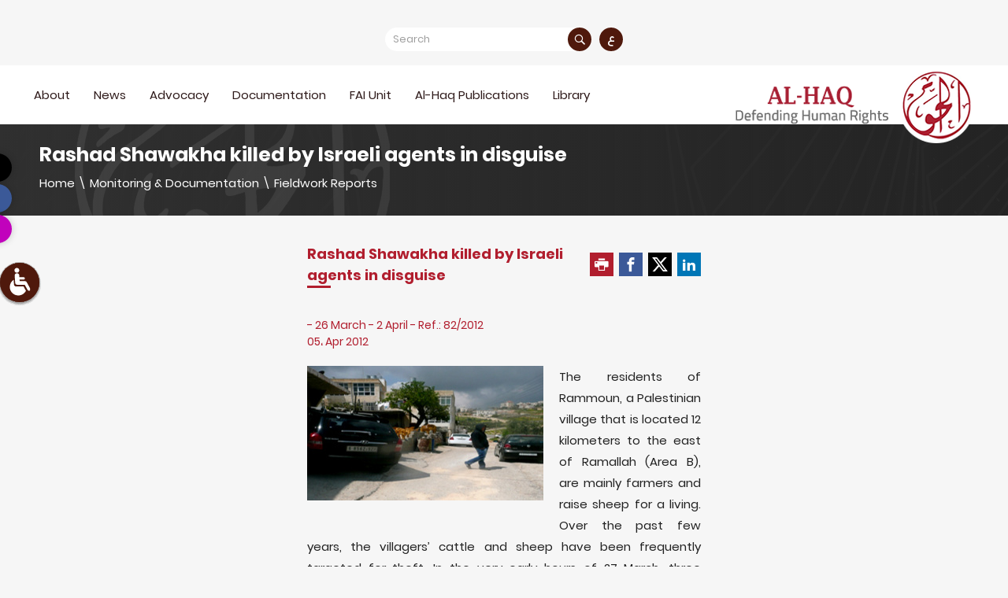

--- FILE ---
content_type: text/html; charset=UTF-8
request_url: https://www.alhaq.org/monitoring-documentation/6901.html
body_size: 9402
content:
<!DOCTYPE html>
<html lang="en" dir="ltr">
<head>
        <meta charset="utf-8">
    <meta http-equiv="X-UA-Compatible" content="IE=edge">
    <meta name="viewport" content="width=device-width, initial-scale=1">

            
    <!-- Start SEO -->
    
                
<meta property="og:site_name" content="Al-Haq  |  Defending Human rights in Palestine since 1979">
<title>Rashad Shawakha killed by Israeli agents in disguise </title>
<meta property="og:title" content="Rashad Shawakha killed by Israeli agents in disguise ">
<meta property="twitter:title" content="Rashad Shawakha killed by Israeli agents in disguise ">
<meta itemprop="name"  content="Rashad Shawakha killed by Israeli agents in disguise ">
<meta name="twitter:card" content="summary_large_image">
<meta property="og:image" content="https://www.alhaq.org/cached_uploads/fit/650/315/alhaq_files/images/stories/Images/2012/Location-where-the-Shawakha-brothers-were-shot.jpg">
<meta name="twitter:image" content="https://www.alhaq.org/cached_uploads/fit/650/315/alhaq_files/images/stories/Images/2012/Location-where-the-Shawakha-brothers-were-shot.jpg">
<meta itemprop="image" content="https://www.alhaq.org/cached_uploads/fit/650/315/alhaq_files/images/stories/Images/2012/Location-where-the-Shawakha-brothers-were-shot.jpg">
<meta NAME="robots" content="INDEX, FOLLOW">
<meta property="og:type"  content="website" />
<meta property="og:type"  content="website" />
<link rel="canonical" href="https://www.alhaq.org/monitoring-documentation/6901.html">
<meta property="og:url" content="https://www.alhaq.org/monitoring-documentation/6901.html">
<meta property="twitter:url" content="https://www.alhaq.org/monitoring-documentation/6901.html">

    <!-- End SEO -->

    <link href="https://www.alhaq.org/assets/build.css?v=0.4.2" rel="stylesheet">
    <script>
	var application = {};
	application.languages = {"en":{"name":"English","dir":"ltr","active":true},"ar":{"name":"Arabic","dir":"rtl","active":false}};
	application.language = "en";
	application.url = "https://www.alhaq.org/";
	application.requestToken = {"Mno4MXdza1ZtZnhvYjI1bVdFTWEydz09":"WkJWQzdKWTBhb25GOHZBUkJyNHBJQT09"};
	application.requestToken.key = "Mno4MXdza1ZtZnhvYjI1bVdFTWEydz09";
	application.requestToken.value = "WkJWQzdKWTBhb25GOHZBUkJyNHBJQT09";
	if(typeof application.translations === 'undefined'){
        application.translations = {};
    }
    application.translations['admin'] = {
	    auth: {
            notification:{
                load_more: "Load more",
                no_notifications: "You dont't have any notifications yet"
            }
        }
    }
</script>

    <link rel="apple-touch-icon" sizes="152x152" href="https://www.alhaq.org/">
    <link rel="icon" type="image/png" sizes="32x32" href="/favicon-32x32.png">
    <link rel="icon" type="image/png" sizes="16x16" href="/favicon-16x16.png">
    <link rel="manifest" href="/site.webmanifest">
    <link rel="mask-icon" href="/safari-pinned-tab.svg" color="#5bbad5">
    <meta name="msapplication-TileColor" content="#da532c">
    <meta name="theme-color" content="#ffffff">
    <script src="//code.jquery.com/jquery-3.3.1.min.js"></script>

    <!-- Google tag (gtag.js) -->
    <script async src="https://www.googletagmanager.com/gtag/js?id=G-JNVBSQLKHN"></script>
    <script>
        window.dataLayer = window.dataLayer || [];

        function gtag() {
            dataLayer.push(arguments);
        }

        gtag('js', new Date());

        gtag('config', 'G-JNVBSQLKHN');
    </script>

    <script>
        application.translations = {
            required: "This field cannot be blank",
            confirmation: "Confirmation",
            ok: "Ok",
            upload_cv: "Upload CV",
            matrix_label: "Work Period",
        };
        application.url = {
            fetchMap: "https://www.alhaq.org/fetch-map"
        };
    </script>

    <style>

        .icon-twitter {
            background-color: #000 !important;
        }

        .icon-twitter:before {
            content: '' !important;
            background-image: url('https://www.alhaq.org/assets/images/twitter.png');
            background-size: 20px;
            background-repeat: no-repeat;
            background-position: center;
            height: 32px;
            width: 32px;
        }

        .page-1-content img {
            height: auto !important;
        }

        .main-menu ul li .menu-item {
            color: #2e1a1a;
            font-size: 15px;
            text-decoration: none;
            position: relative;
            display: flex;
            align-items: center;
            justify-content: space-between;
            transition: all .2s linear;
        }

        .main-menu > ul > li > .menu-item {
            padding-bottom: 21px;
        }

        .main-menu ul li:hover > .menu-item {
            color: #a92230;
        }

        .main-menu ul li .menu-item i {
            display: none;
        }

        .main-menu > ul > li > ul > li .menu-item > i {
            display: block;
        }

        .responsive-menu-content .menu-item {
            text-decoration: none;
            font-size: 15px;
            color: #222;
            display: flex;
            align-items: center;
            justify-content: space-between;
            padding: 0 10px 10px !important;
            margin-top: 20px;
        }

        .responsive-menu-content > ul > li > .menu-item {
            color: #c70139;
        }

        .responsive-menu-content .menu-item i {
            font-size: 20px;
        }

        .responsive-menu-content .menu-item i {
            -webkit-transform: rotate(-90deg);
            transform: rotate(-90deg);
        }

        @media (max-width: 1300px) {
            .responsive-menu-content > ul > li > ul > li > .menu-item {
                color: #6d2028;
            }
        }

        .responsive-menu {
            height: 100vh;
            display: flex;
            flex-direction: column;
        }

        .responsive-menu-content {
            height: auto !important;
            flex: 1;
            display: flex;
            flex-direction: column;
        }

        .responsive-menu-content > ul {
            flex: 1;
            overflow-y: auto;
        }

        .footer-menu ul li .menu-item {
            color: #2e1a1a;
            text-decoration: none;
            font-size: 14px;
            transition: all .2s linear;
        }
    </style>

    
</head>
<body class="">
 
<style>
    .header-sec-2.header-on-scroll {
        background-color: #fff;
        z-index: 99999;
    }

    .page-1-content :not(i) {
        word-wrap: break-word;
    }

    [dir=ltr] .social-links.smaller ul li a {
        transform: translateX(-25px);
    }

    [dir=rtl] .social-links.smaller ul li a {
        transform: translateX(25px);
    }

    @media (max-width: 700px) {

        [dir=ltr] .social-links.smaller ul li a {
            transform: translateX(25px);
        }

        [dir=rtl] .social-links.smaller ul li a {
            transform: translateX(-25px);
        }

    }

    @media (max-width: 400px) {

        [dir=ltr] .social-links.smaller ul li a {
            transform: translateX(20px);
        }

        [dir=rtl] .social-links.smaller ul li a {
            transform: translateX(-20px);
        }
    }

    @media print {
        header,
        .page-header.item {
            background-color: #fff !important;
        }

        .page-header.item:before,
        .page-header-item {
            display: none;
        }

        .header-container {
            padding-top: 0;
            height: auto;
        }

        .blue-sig {
            display: none;
        }

        .header-sec-2.header-on-scroll {
            background-color: #fff;
            z-index: 99999;
            position: initial;
            box-shadow: none;
        }

        .page-1-content p {
            page-break-inside: auto !important;
            display: inline;
        }
    }
</style>


<div class="body-overlay" id="body-overlay"></div>
<div class="main-wrapper " id="main-wrapper">
            <ul data-url="https://www.alhaq.org/update-accessibility-cookie" id="accessibility-toolbar"
            class="accessibility-toolbar">
            <li id="myMenu"></li>
            <li id="accessibility-master" class="master">
                <svg version="1.1" id="enable-toolbar-trigger-svg" xmlns="http://www.w3.org/2000/svg"
                     xmlns:xlink="http://www.w3.org/1999/xlink" x="0px" y="0px"
                     width="45px" height="45px" viewBox="0 0 620.705 620.705"
                     style="enable-background:new 0 0 620.705 620.705;"
                     xml:space="preserve">
<g>
    <g>
        <defs>
            <rect id="SVGID_1_" x="78.522" width="463.661" height="620.705"/>
        </defs>
        <clipPath id="SVGID_2_">
            <use xlink:href="#SVGID_1_" style="overflow:visible;"/>
        </clipPath>
        <path style="clip-path:url(#SVGID_2_);fill:#fff;" d="M525.609,511.596c-4.674,2.569-9.68,3.783-14.838,3.783
			c-12.571,0-25.295-7.424-32.292-20.156l-63.2-115.546H252.035c-0.91,0-1.811,0-2.721-0.142h-1.365
			c-25.167,0.919-46.68-18.327-48.354-43.632l-10.756-164.15c-1.659-25.77,17.886-48.05,43.669-49.719l9.675-0.593
			c25.789-1.688,48.05,17.73,49.738,43.485l2.863,45.319h99.608c12.732,0,23.029,11.515,23.029,25.604
			c0,14.103-10.307,25.618-23.029,25.618h-96.28l2.427,36.535h119.158c4.531,0,8.789,0.759,12.875,2.114
			c10.448,1.825,20.309,8.652,26.234,19.413l78.503,143.543C546.979,480.973,541.832,502.646,525.609,511.596L525.609,511.596z"/>
    </g>
    <path style="fill:#fff;" d="M237.983,0c29.998,0,54.308,24.314,54.308,54.308c0,29.993-24.31,54.312-54.308,54.312
		c-29.993,0-54.307-24.319-54.307-54.312C183.676,24.314,207.99,0,237.983,0L237.983,0z"/>
    <path style="fill:#fff;" d="M388.751,417.592h-163.24c-0.924,0-1.825,0-2.73-0.143h-1.36
		c-25.163,0.882-46.685-18.355-48.368-43.67l-6.978-106.552c-52.672,34.307-87.553,93.621-87.553,161.173
		c0,106.216,86.107,192.304,192.313,192.304c74.91,0,139.646-42.902,171.408-105.392L388.751,417.592L388.751,417.592z"/>
</g>
                    <g>
                    </g>
                    <g>
                    </g>
                    <g>
                    </g>
                    <g>
                    </g>
                    <g>
                    </g>
                    <g>
                    </g>
                    <g>
                    </g>
                    <g>
                    </g>
                    <g>
                    </g>
                    <g>
                    </g>
                    <g>
                    </g>
                    <g>
                    </g>
                    <g>
                    </g>
                    <g>
                    </g>
                    <g>
                    </g>
</svg>
                <span class="keyboard-shorcut" aria-hidden="false"></span>
            </li>
            <li>
                <button title="Monochrome" type="button" id="accessibility-monochrome" class="accessibility-btn"><i
                            class="icon-radio-on-button"></i></button>
            </li>
            <li>
                <button title="Invert colors" type="button" id="accessibility-invert" class="accessibility-btn"><i
                            class="icon-invert-colors-button"></i></button>
            </li>
            <li class="sepia">
                <button title="sepia" type="button" id="accessibility-sepia" class="accessibility-btn"><i
                            class="icon-invert-colors-button"></i></button>
            </li>
            <li>
                <button title="Black & Yellow" id="accessibility-black-yellow" type="button" class="accessibility-btn">
                    <i
                            class="icon-eye"></i></button>
            </li>
            <li>
                <button type="button" id="increase-font" class="accessibility-btn"><i class="icon-increase"></i>
                </button>
            </li>
            <li>
                <button type="button" id="decrease-font" class="accessibility-btn"><i class="icon-decrease"></i>
                </button>
            </li>
            <li id="play-pause-li">
                <button onclick="voiceStartCallback();voiceStart();return false;" title="Play & Pause"
                        id="accessibility-play-pause" type="button" class="accessibility-btn"><i
                            class="icon-play-button"></i></button>
            </li>
            <li>
                <button title="Reset" id="accessibility-reset" type="button" class="accessibility-btn"><i
                            class="icon-cross"></i></button>
            </li>
        </ul>
                                <div class="responsive-menu">
        <div class="responsive-menu-header">
            <span>Main Menu</span>
            <i class="icon-cross" id="menu-icon-cross"></i>
        </div>
        <div class="responsive-menu-content">
            
            <ul>                        <li class="menu-item--wrapper">
                                    <span class="menu-item">About<i
                            class="icon-keyboard_arrow_right"></i></span>
                                                                <ul>                        <li class="menu-item--wrapper">
                                    <a href="/about-alhaq/7136.html" class="menu-item"
                       title="About">About                    </a>
                                            </li>                        <li class="menu-item--wrapper">
                                    <a href="/about-alhaq/7133.html" class="menu-item"
                       title="Legal Status and Structure">Legal Status and Structure                    </a>
                                            </li>                        <li class="menu-item--wrapper">
                                    <a href="/about-alhaq/7135.html" class="menu-item"
                       title="Vision, Mission and Goals">Vision, Mission and Goals                    </a>
                                            </li>                        <li class="menu-item--wrapper">
                                    <a href="/vacancies" class="menu-item"
                       title="Vacancies">Vacancies                    </a>
                                            </li>                        <li class="menu-item--wrapper">
                                    <a href="https://www.alhaq.org/contact-us" class="menu-item"
                       title="Contact US">Contact US                    </a>
                                            </li>    </ul>                            </li>                        <li class="menu-item--wrapper">
                                    <a href="/news" class="menu-item"
                       title="News">News                    </a>
                                            </li>                        <li class="menu-item--wrapper">
                                    <span class="menu-item">Advocacy<i
                            class="icon-keyboard_arrow_right"></i></span>
                                                                <ul>                        <li class="menu-item--wrapper">
                                    <span class="menu-item">Accountability & Litigation<i
                            class="icon-keyboard_arrow_right"></i></span>
                                                                <ul>                        <li class="menu-item--wrapper">
                                    <a href="https://www.alhaq.org/advocacy/ICJ" class="menu-item"
                       title="International Court of Justice">International Court of Justice                    </a>
                                            </li>                        <li class="menu-item--wrapper">
                                    <a href="/advocacy/icc" class="menu-item"
                       title="International Criminal Court (ICC)">International Criminal Court (ICC)                    </a>
                                            </li>                        <li class="menu-item--wrapper">
                                    <a href="https://www.alhaq.org/advocacy/Stop_Arming_Israel" class="menu-item"
                       title="Stop Arming Israel">Stop Arming Israel                    </a>
                                            </li>                        <li class="menu-item--wrapper">
                                    <a href="https://www.alhaq.org/advocacy/Corporate_Accountability" class="menu-item"
                       title="Corporate Accountability">Corporate Accountability                    </a>
                                            </li>                        <li class="menu-item--wrapper">
                                    <a href="https://www.alhaq.org/advocacy/Universal-Jurisdiction" class="menu-item"
                       title="Universal Jurisdiction">Universal Jurisdiction                    </a>
                                            </li>                        <li class="menu-item--wrapper">
                                    <a href="https://www.alhaq.org/advocacy/Other-Cases" class="menu-item"
                       title="Other Cases and Complaints">Other Cases and Complaints                    </a>
                                            </li>    </ul>                            </li>                        <li class="menu-item--wrapper">
                                    <span class="menu-item">International Advocacy<i
                            class="icon-keyboard_arrow_right"></i></span>
                                                                <ul>                        <li class="menu-item--wrapper">
                                    <a href="/advocacy/eu" class="menu-item"
                       title="European Union (EU)">European Union (EU)                    </a>
                                            </li>                        <li class="menu-item--wrapper">
                                    <a href="/advocacy/third-party-states" class="menu-item"
                       title="Third Party States">Third Party States                    </a>
                                            </li>                        <li class="menu-item--wrapper">
                                    <a href="/advocacy/un" class="menu-item"
                       title="United Nations (UN)">United Nations (UN)                    </a>
                                            </li>                        <li class="menu-item--wrapper">
                                    <a href="/advocacy/business-human-rights" class="menu-item"
                       title="Business and Human Rights">Business and Human Rights                    </a>
                                            </li>                        <li class="menu-item--wrapper">
                                    <a href="/advocacy/human-rights-defenders" class="menu-item"
                       title="Human Rights Defenders">Human Rights Defenders                    </a>
                                            </li>                        <li class="menu-item--wrapper">
                                    <a href="/advocacy/settlements-and-annexation" class="menu-item"
                       title="Settlements and Annexation">Settlements and Annexation                    </a>
                                            </li>                        <li class="menu-item--wrapper">
                                    <a href="/advocacy/gaza-strip" class="menu-item"
                       title="The Gaza Strip">The Gaza Strip                    </a>
                                            </li>                        <li class="menu-item--wrapper">
                                    <a href="https://www.alhaq.org/advocacy/WestBank" class="menu-item"
                       title="The West Bank">The West Bank                    </a>
                                            </li>                        <li class="menu-item--wrapper">
                                    <a href="/advocacy/jerusalem" class="menu-item"
                       title="Jerusalem">Jerusalem                    </a>
                                            </li>                        <li class="menu-item--wrapper">
                                    <a href="/advocacy/press-releases" class="menu-item"
                       title="Press Releases">Press Releases                    </a>
                                            </li>                        <li class="menu-item--wrapper">
                                    <a href="/advocacy/economic-social" class="menu-item"
                       title="Economic, Social and Cultural Rights">Economic, Social and Cultural Rights                    </a>
                                            </li>                        <li class="menu-item--wrapper">
                                    <a href="/advocacy/civil-political" class="menu-item"
                       title="Civil and Political Rights ">Civil and Political Rights                     </a>
                                            </li>                        <li class="menu-item--wrapper">
                                    <a href="https://www.alhaq.org/advocacy/category-193" class="menu-item"
                       title="Network Efforts">Network Efforts                    </a>
                                            </li>                        <li class="menu-item--wrapper">
                                    <a href="https://www.alhaq.org/advocacy/Environment" class="menu-item"
                       title="Environment">Environment                    </a>
                                            </li>                        <li class="menu-item--wrapper">
                                    <a href="/advocacy/StandWithThe6" class="menu-item"
                       title="StandWithThe6">StandWithThe6                    </a>
                                            </li>    </ul>                            </li>                        <li class="menu-item--wrapper">
                                    <span class="menu-item">National Advocacy<i
                            class="icon-keyboard_arrow_right"></i></span>
                                                                <ul>                        <li class="menu-item--wrapper">
                                    <a href="/advocacy/press-releases" class="menu-item"
                       title="Press Releases">Press Releases                    </a>
                                            </li>                        <li class="menu-item--wrapper">
                                    <a href="/advocacy/position-papers" class="menu-item"
                       title="Position Papers">Position Papers                    </a>
                                            </li>    </ul>                            </li>    </ul>                            </li>                        <li class="menu-item--wrapper">
                                    <span class="menu-item">Documentation<i
                            class="icon-keyboard_arrow_right"></i></span>
                                                                <ul>                        <li class="menu-item--wrapper">
                                    <a href="/monitoring-documentation/FromtheField" class="menu-item"
                       title="From the Field">From the Field                    </a>
                                            </li>                        <li class="menu-item--wrapper">
                                    <span class="menu-item">Reports<i
                            class="icon-keyboard_arrow_right"></i></span>
                                                                <ul>                        <li class="menu-item--wrapper">
                                    <a href="/monitoring-documentation/fieldwork-reports" class="menu-item"
                       title="Fieldwork Reports">Fieldwork Reports                    </a>
                                            </li>                        <li class="menu-item--wrapper">
                                    <a href="https://www.alhaq.org/monitoring-documentation/monthly-reports" class="menu-item"
                       title="Monthly reports">Monthly reports                    </a>
                                            </li>                        <li class="menu-item--wrapper">
                                    <a href="https://www.alhaq.org/monitoring-documentation/annual-reports" class="menu-item" title="Annual Reports">Annual Reports                    </a>
                                            </li>    </ul>                            </li>    </ul>                            </li>                        <li class="menu-item--wrapper">
                                    <a href="https://www.alhaq.org/FAI-Unit/Forensic-Architecture-Investigation-Unit" class="menu-item"
                       title="FAI Unit">FAI Unit<i
                            class="icon-keyboard_arrow_right"></i>                    </a>
                                                                <ul>                        <li class="menu-item--wrapper">
                                    <a href="/FAI-Unit/23032.html" class="menu-item"
                       title="About the Unit">About the Unit                    </a>
                                            </li>                        <li class="menu-item--wrapper">
                                    <a href="/FAI-Unit/Forensic-Architecture-Investigation-Unit" class="menu-item"
                       title="Investigations">Investigations                    </a>
                                            </li>                        <li class="menu-item--wrapper">
                                    <a href="/FAI-Unit/fai-program" class="menu-item"
                       title="Exhibitions &amp; Events">Exhibitions & Events                    </a>
                                            </li>    </ul>                            </li>                        <li class="menu-item--wrapper">
                                    <a href="https://www.alhaq.org/publications/Al-Haq_Publications" class="menu-item"
                       title="Al-Haq Publications">Al-Haq Publications                    </a>
                                            </li>                        <li class="menu-item--wrapper">
                                    <a href="/alhaq-library" class="menu-item"
                       title="Library">Library                    </a>
                                            </li>    </ul>        </div>
    </div>
    <header class="">
        <div class="header-sec-1">
            <div class="header-container">
                <div class="header-sec-1-wrapper">
                    <form class="form-1" action="https://www.alhaq.org/advanced-search">
                        <input                                required type="text" name="keyword" placeholder="Search">
                        <button class="btn-1"><i class="icon-search"></i></button>
                    </form>
                    
                                                                                                                                        <a href="/ar" title="العربية"
                       class="lang">ع</a>
                </div>
            </div>
        </div>
        <div class="header-sec-2">
            <div class="header-sec-2-wrapper">
                <div class="header-container en">
                    <a href="/"
                       class="logo en" title="Al-Haq  |  Defending Human rights in Palestine since 1979">
                        <img class="default-logo" src="https://www.alhaq.org/assets/images/alhaq-logo-en.png" alt="logo">
                        <img class="black-yellow-logo" src="https://www.alhaq.org/assets/images/logo-by.png" alt="logo">
                    </a>
                                        <i class="icon-menu" id="icon-menu"></i>
                    <div class="main-menu">
                        
            <ul>                        <li class="menu-item--wrapper">
                                    <span class="menu-item">About<i
                            class="icon-keyboard_arrow_right"></i></span>
                                                                <ul>                        <li class="menu-item--wrapper">
                                    <a href="/about-alhaq/7136.html" class="menu-item"
                       title="About">About                    </a>
                                            </li>                        <li class="menu-item--wrapper">
                                    <a href="/about-alhaq/7133.html" class="menu-item"
                       title="Legal Status and Structure">Legal Status and Structure                    </a>
                                            </li>                        <li class="menu-item--wrapper">
                                    <a href="/about-alhaq/7135.html" class="menu-item"
                       title="Vision, Mission and Goals">Vision, Mission and Goals                    </a>
                                            </li>                        <li class="menu-item--wrapper">
                                    <a href="/vacancies" class="menu-item"
                       title="Vacancies">Vacancies                    </a>
                                            </li>                        <li class="menu-item--wrapper">
                                    <a href="https://www.alhaq.org/contact-us" class="menu-item"
                       title="Contact US">Contact US                    </a>
                                            </li>    </ul>                            </li>                        <li class="menu-item--wrapper">
                                    <a href="/news" class="menu-item"
                       title="News">News                    </a>
                                            </li>                        <li class="menu-item--wrapper">
                                    <span class="menu-item">Advocacy<i
                            class="icon-keyboard_arrow_right"></i></span>
                                                                <ul>                        <li class="menu-item--wrapper">
                                    <span class="menu-item">Accountability & Litigation<i
                            class="icon-keyboard_arrow_right"></i></span>
                                                                <ul>                        <li class="menu-item--wrapper">
                                    <a href="https://www.alhaq.org/advocacy/ICJ" class="menu-item"
                       title="International Court of Justice">International Court of Justice                    </a>
                                            </li>                        <li class="menu-item--wrapper">
                                    <a href="/advocacy/icc" class="menu-item"
                       title="International Criminal Court (ICC)">International Criminal Court (ICC)                    </a>
                                            </li>                        <li class="menu-item--wrapper">
                                    <a href="https://www.alhaq.org/advocacy/Stop_Arming_Israel" class="menu-item"
                       title="Stop Arming Israel">Stop Arming Israel                    </a>
                                            </li>                        <li class="menu-item--wrapper">
                                    <a href="https://www.alhaq.org/advocacy/Corporate_Accountability" class="menu-item"
                       title="Corporate Accountability">Corporate Accountability                    </a>
                                            </li>                        <li class="menu-item--wrapper">
                                    <a href="https://www.alhaq.org/advocacy/Universal-Jurisdiction" class="menu-item"
                       title="Universal Jurisdiction">Universal Jurisdiction                    </a>
                                            </li>                        <li class="menu-item--wrapper">
                                    <a href="https://www.alhaq.org/advocacy/Other-Cases" class="menu-item"
                       title="Other Cases and Complaints">Other Cases and Complaints                    </a>
                                            </li>    </ul>                            </li>                        <li class="menu-item--wrapper">
                                    <span class="menu-item">International Advocacy<i
                            class="icon-keyboard_arrow_right"></i></span>
                                                                <ul>                        <li class="menu-item--wrapper">
                                    <a href="/advocacy/eu" class="menu-item"
                       title="European Union (EU)">European Union (EU)                    </a>
                                            </li>                        <li class="menu-item--wrapper">
                                    <a href="/advocacy/third-party-states" class="menu-item"
                       title="Third Party States">Third Party States                    </a>
                                            </li>                        <li class="menu-item--wrapper">
                                    <a href="/advocacy/un" class="menu-item"
                       title="United Nations (UN)">United Nations (UN)                    </a>
                                            </li>                        <li class="menu-item--wrapper">
                                    <a href="/advocacy/business-human-rights" class="menu-item"
                       title="Business and Human Rights">Business and Human Rights                    </a>
                                            </li>                        <li class="menu-item--wrapper">
                                    <a href="/advocacy/human-rights-defenders" class="menu-item"
                       title="Human Rights Defenders">Human Rights Defenders                    </a>
                                            </li>                        <li class="menu-item--wrapper">
                                    <a href="/advocacy/settlements-and-annexation" class="menu-item"
                       title="Settlements and Annexation">Settlements and Annexation                    </a>
                                            </li>                        <li class="menu-item--wrapper">
                                    <a href="/advocacy/gaza-strip" class="menu-item"
                       title="The Gaza Strip">The Gaza Strip                    </a>
                                            </li>                        <li class="menu-item--wrapper">
                                    <a href="https://www.alhaq.org/advocacy/WestBank" class="menu-item"
                       title="The West Bank">The West Bank                    </a>
                                            </li>                        <li class="menu-item--wrapper">
                                    <a href="/advocacy/jerusalem" class="menu-item"
                       title="Jerusalem">Jerusalem                    </a>
                                            </li>                        <li class="menu-item--wrapper">
                                    <a href="/advocacy/press-releases" class="menu-item"
                       title="Press Releases">Press Releases                    </a>
                                            </li>                        <li class="menu-item--wrapper">
                                    <a href="/advocacy/economic-social" class="menu-item"
                       title="Economic, Social and Cultural Rights">Economic, Social and Cultural Rights                    </a>
                                            </li>                        <li class="menu-item--wrapper">
                                    <a href="/advocacy/civil-political" class="menu-item"
                       title="Civil and Political Rights ">Civil and Political Rights                     </a>
                                            </li>                        <li class="menu-item--wrapper">
                                    <a href="https://www.alhaq.org/advocacy/category-193" class="menu-item"
                       title="Network Efforts">Network Efforts                    </a>
                                            </li>                        <li class="menu-item--wrapper">
                                    <a href="https://www.alhaq.org/advocacy/Environment" class="menu-item"
                       title="Environment">Environment                    </a>
                                            </li>                        <li class="menu-item--wrapper">
                                    <a href="/advocacy/StandWithThe6" class="menu-item"
                       title="StandWithThe6">StandWithThe6                    </a>
                                            </li>    </ul>                            </li>                        <li class="menu-item--wrapper">
                                    <span class="menu-item">National Advocacy<i
                            class="icon-keyboard_arrow_right"></i></span>
                                                                <ul>                        <li class="menu-item--wrapper">
                                    <a href="/advocacy/press-releases" class="menu-item"
                       title="Press Releases">Press Releases                    </a>
                                            </li>                        <li class="menu-item--wrapper">
                                    <a href="/advocacy/position-papers" class="menu-item"
                       title="Position Papers">Position Papers                    </a>
                                            </li>    </ul>                            </li>    </ul>                            </li>                        <li class="menu-item--wrapper">
                                    <span class="menu-item">Documentation<i
                            class="icon-keyboard_arrow_right"></i></span>
                                                                <ul>                        <li class="menu-item--wrapper">
                                    <a href="/monitoring-documentation/FromtheField" class="menu-item"
                       title="From the Field">From the Field                    </a>
                                            </li>                        <li class="menu-item--wrapper">
                                    <span class="menu-item">Reports<i
                            class="icon-keyboard_arrow_right"></i></span>
                                                                <ul>                        <li class="menu-item--wrapper">
                                    <a href="/monitoring-documentation/fieldwork-reports" class="menu-item"
                       title="Fieldwork Reports">Fieldwork Reports                    </a>
                                            </li>                        <li class="menu-item--wrapper">
                                    <a href="https://www.alhaq.org/monitoring-documentation/monthly-reports" class="menu-item"
                       title="Monthly reports">Monthly reports                    </a>
                                            </li>                        <li class="menu-item--wrapper">
                                    <a href="https://www.alhaq.org/monitoring-documentation/annual-reports" class="menu-item" title="Annual Reports">Annual Reports                    </a>
                                            </li>    </ul>                            </li>    </ul>                            </li>                        <li class="menu-item--wrapper">
                                    <a href="https://www.alhaq.org/FAI-Unit/Forensic-Architecture-Investigation-Unit" class="menu-item"
                       title="FAI Unit">FAI Unit<i
                            class="icon-keyboard_arrow_right"></i>                    </a>
                                                                <ul>                        <li class="menu-item--wrapper">
                                    <a href="/FAI-Unit/23032.html" class="menu-item"
                       title="About the Unit">About the Unit                    </a>
                                            </li>                        <li class="menu-item--wrapper">
                                    <a href="/FAI-Unit/Forensic-Architecture-Investigation-Unit" class="menu-item"
                       title="Investigations">Investigations                    </a>
                                            </li>                        <li class="menu-item--wrapper">
                                    <a href="/FAI-Unit/fai-program" class="menu-item"
                       title="Exhibitions &amp; Events">Exhibitions & Events                    </a>
                                            </li>    </ul>                            </li>                        <li class="menu-item--wrapper">
                                    <a href="https://www.alhaq.org/publications/Al-Haq_Publications" class="menu-item"
                       title="Al-Haq Publications">Al-Haq Publications                    </a>
                                            </li>                        <li class="menu-item--wrapper">
                                    <a href="/alhaq-library" class="menu-item"
                       title="Library">Library                    </a>
                                            </li>    </ul>                    </div>
                </div>
            </div>
        </div>
    </header>

            <div class="social-links smaller">
            
    <ul class="sc">
                    <li><a target="_blank" rel="noopener" href="https://twitter.com/AlHaq_org" class="icon-twitter"
                   title="X"><span>X</span></a></li>
                    <li><a target="_blank" rel="noopener" href="https://www.facebook.com/alhaqorganization/" class="icon-facebook"
                   title="Facebook"><span>Facebook</span></a></li>
                    <li><a target="_blank" rel="noopener" href="https://www.instagram.com/al_haq_organization/?hl=en" class="icon-instagram"
                   title="Instagram"><span>Instagram</span></a></li>
                <li class="other">
            <a id="search-btn" target="_blank" rel="noopener" href="https://www.instagram.com/al_haq_organization/?hl=en" class="icon-search"
               title="Search"><i class="icon-cross search-bar-cross"></i></a>
            <form id="side-search" class="form-1" action="https://www.alhaq.org/search">
                <input required type="text" name="q" placeholder="Search">
                <button class="btn-1"><i class="icon-search"></i></button>
            </form>
        </li>
        <li class="other">
            <a href="/ar" class="side-lang"
               title="العربية">ع</a>
        </li>
    </ul>
        </div>
    
    
    <div class="page-header item">
        <div class="page-header-item">
        </div>
        <div class="container">
            <div class="page-title" id="page-1-title" data-name="Rashad Shawakha killed by Israeli agents in disguise ">
                Rashad Shawakha killed by Israeli agents in disguise             </div>
            
<div class="breadcrumb-wrapper">
    <ul class="breadcrumb">
        <li>
            <a href="https://www.alhaq.org/">Home</a>
        </li>
                    
                        
                        
                
                        <li>\</li>
                <li><a href="https://www.alhaq.org/monitoring-documentation">Monitoring & Documentation</a></li>
    
            
                        <li>\</li>
                <li><a href="https://www.alhaq.org/monitoring-documentation/fieldwork-reports">Fieldwork Reports</a></li>
    
            
    
            </ul>
</div>        </div>
    </div>
    <div class="page-1 mobile-inverse">
                    <div class="page-1-sec-1">
                            </div>
                <div class="middle-1 readable-content">
            <div class="page-1-sub-title readable-chunk hide-for-print">
                                    <span>Rashad Shawakha killed by Israeli agents in disguise </span>
                                <div class="page-1-header-icons">
                    <div class="page-1-item-share">
                        
                        
                        
                        <div class="page-1-item-share-wrapper">
                            <a href="" class="icon-printer other" onclick="window.print();return false;"></a>
                                                        <a class="icon-facebook sc-icon-facebook" target="_blank"
                               href="https://www.facebook.com/sharer/sharer.php?u=https://www.alhaq.org/monitoring-documentation/6901.html"></a>
                            <a class="icon-twitter sc-icon-twitter" target="_blank"
                               href="https://twitter.com/intent/tweet?text=Rashad Shawakha killed by Israeli agents in disguise &url=https://www.alhaq.org/monitoring-documentation/6901.html&original_referer=https://www.alhaq.org/monitoring-documentation/6901.html">
                            </a>
                            <a class="icon-linkedin2 sc-icon-linkedin" target="_blank"
                               href="http://www.linkedin.com/shareArticle?mini=true&url=https://www.alhaq.org/monitoring-documentation/6901.html&title=Rashad Shawakha killed by Israeli agents in disguise &source=alhaq.org"></a>
                            
                            
                            
                            
                            
                            
                        </div>
                    </div>
                </div>
            </div>
            <div class="page-1-contents">
                <div class="page-1-contents-head">
                                            <div class="page-1-content-auth">
                            
                            <span> - 26 March - 2 April - Ref.: 82/2012</span>
                        </div>
                                                            <span>05، Apr 2012</span>

                </div>
                                <div class="page-1-content readable-chunk">
                                                                                                                                                                                                                        <div class="lightgallery default-images-holder">
                                                                                            <a href="https://www.alhaq.org/cached_uploads/resize/1700/1200/alhaq_files/images/stories/Images/2012/Location-where-the-Shawakha-brothers-were-shot.jpg" title="Rashad Shawakha killed by Israeli agents in disguise "
                                   >
                                                                            <img src="https://www.alhaq.org/cached_uploads/resize/300/174/alhaq_files/images/stories/Images/2012/Location-where-the-Shawakha-brothers-were-shot.jpg" alt="Rashad Shawakha killed by Israeli agents in disguise ">
                                                                                                                <i class="icon-search default-image-icon"></i>
                                                                    </a>
                                
                                
                                
                                
                                
                                
                                
                                                    </div>
                                        <div class="hide-first-img">
                        <p style="text-align: justify;"><img style="margin-right: 15px; float: left;" class="border" title="Location where the Shawakha brothers were shot, Rammoun – 27 March, Al-Haq©" alt="Location-where-the-Shawakha-brothers-were-shot" src="/cached_uploads/resize/400/200/alhaq_files/images/stories/Images/2012/Location-where-the-Shawakha-brothers-were-shot.jpg" height="171" width="300" />The residents of Rammoun, a Palestinian village that is located 12 kilometers to the east of Ramallah (Area B), are mainly farmers and raise sheep for a living. Over the past few years, the villagers’ cattle and sheep have been frequently targeted for theft. In the very early hours of 27 March, three brothers, Anwar Theeb Shawakha (38 years old), Akram Theeb Shawakha (36 years old) and Rashad Theeb Shawakha (28 years old) saw two men loitering near their houses. When the brothers left their house to check if they were thieves, they were shot multiple times by Israeli soldiers and agent in disguise. The Israeli army at the scene transferred the brothers to a hospital in Jerusalem after a delay of several hours; and, Rashad died few days later due to the severity of his wounds. Al-Haq is gravely concerned about the blatant disregard for international law showed by Israeli agents during the incident.</p>
<h3 style="text-align: justify;"><b><span style="font-family: 'Arial','sans-serif';">27 March 2012</span></b><span style="font-family: 'Arial','sans-serif';"> </span></h3>
<p style="text-align: justify;">According to Al-Haq’s field investigation, at around 2:00 am, Akram phoned his two brothers Anwar and Rashad to inform them that there were two men standing some 50 meters away from their houses. He was afraid that they were thieves who wanted to steal their cars or sheep. According to Akram and Anwar, the two men were wearing civilian clothes and did not look familiar to them. Akram and Rashad left their houses first carrying a knife and a baton for self-defence and Anwar followed. By the time the two brothers reached them, the two men were standing only 20 meters from the Shawakha family homes. A quarrel took place and Akram asked about the purpose of their presence and for their ID cards, to which one of the men answered, that they work in Rammoun and that he had personally bought land in the village. Given that these two men turned out to be Israeli agents in disguise, this clearly amounts to perfidy, which includes the feigning of civilian status, and amounts to a war crime under international humanitarian law.</p>
<p style="text-align: justify;">Rashad grabbed one of the men by the shoulder, who responded by taking out a gun and shooting Rashad in the thigh. He then shot Akram, who was two meters away, twice in the abdomen. The second man took out his gun and pointed it at Anwar’s face. Anwar, who was only ten meters away from the Israeli agent in disguise, moved his head but was shot in the neck and fainted; he recalls waking up with blood coming out from his mouth and neck. An Israeli soldier asked him for his name and ID and Anwar could hear his two brothers screaming from pain nearby. Anwar lost consciousness again and only woke up in hospital.</p>
<p style="text-align: justify;">While Akram was lying in pain on the ground, he saw Israeli masked soldiers surrounding the area. He told them that he was wounded and tried to reach for the lights of his garage but one of the soldiers shot him again in his abdomen and kicked him in the head. Akram then saw soldiers surrounding his brother Rashad and shooting him several times. It was later determined that Rashad had been shot seven times in his abdomen, hand and thigh.</p>
<p style="text-align: justify;">Akram recalls that the soldiers put his brothers and him onto Israeli military ambulances and transferred them to a hospital in Jerusalem.</p>
<p style="text-align: justify;">The following day, an Israeli intelligence officer wearing civilian clothes came, introduced himself to Anwar, and asked him about the incident. He told Anwar that one of his brothers tried to stab a soldier. Anwar replied that they thought they were talking to civilians and only brought the baton and knives for self-defence in case they were thieves. Anwar maintained that if the brothers knew that the men in civilian clothes were Israeli soldiers they would not have left their houses. The officer then told him that there had been a mistake and that the incident would be investigated.</p>
<p style="text-align: justify;">Despite treatment, Rashad’s health continued to deteriorate and one of his feet had to be amputated. Rashad eventually died as a result of kidney failure on 2 April at 3:30 am.</p>                    </div>
                    <div>
                                            </div>
                    <div style="clear: both"></div>
                </div>
                
            </div>
                        <div id="disqus_thread"></div>
            <script>
                var disqus_config = function () {
                    this.page.url = "https://www.alhaq.org/monitoring-documentation/6901.html";  // Replace PAGE_URL with your page's canonical URL variable
                    this.page.identifier = 6901; // Replace PAGE_IDENTIFIER with your page's unique identifier variable
                };
                (function () { // DON'T EDIT BELOW THIS LINE
                    var d = document, s = d.createElement('script');
                    s.src = 'https://alhaq-2.disqus.com/embed.js';
                    s.setAttribute('data-timestamp', +new Date());
                    (d.head || d.body).appendChild(s);
                })();
            </script>
            <noscript>Please enable JavaScript to view the <a href="https://disqus.com/?ref_noscript">comments powered
                    by Disqus.</a></noscript>
        </div>
                <div class="page-1-sec-1 readable-chunk">
            
                                                                        
            
            
            
            
            
            
            
            
            
            
            
            
            
            
            
            
            
            
            
            
            
            
            
            
            
        </div>
    </div>
    <style>
        .page-1-contents iframe {
            max-width: 100% !important;
        }
    </style>


    <footer>
        <div class="footer-wrapper-1">
            <div class="container">
                <div class="footer-menu">
            <ul>            <li class="menu-item--wrapper">
                                    <span class="menu-item">About</span>
                            </li>            <li class="menu-item--wrapper">
                                    <a href="/news" class="menu-item"
                       title="News">News</a>
                            </li>            <li class="menu-item--wrapper">
                                    <span class="menu-item">Advocacy</span>
                            </li>            <li class="menu-item--wrapper">
                                    <span class="menu-item">Documentation</span>
                            </li>            <li class="menu-item--wrapper">
                                    <a href="https://www.alhaq.org/FAI-Unit/Forensic-Architecture-Investigation-Unit" class="menu-item"
                       title="FAI Unit">FAI Unit</a>
                            </li>            <li class="menu-item--wrapper">
                                    <a href="https://www.alhaq.org/publications/Al-Haq_Publications" class="menu-item"
                       title="Al-Haq Publications">Al-Haq Publications</a>
                            </li>            <li class="menu-item--wrapper">
                                    <a href="/alhaq-library" class="menu-item"
                       title="Library">Library</a>
                            </li>    </ul></div>
                <a target="_blank" href="https://blue.me" class="blue-sig" title="Blue Ltd."
                   rel="noopener">
                    <span class="text">Powered by</span>
                    <span class="text show-for-print">Blue Ltd.</span>
                    <i class="hide-for-print" style=background-image:url('https://www.alhaq.org/assets/images/blue.png')></i>
                </a>
            </div>
        </div>
        <div class="container">
            <div class="copy-right">All Rights Reserved ©2026</div>
        </div>
    </footer>
    <div class="body-overlay-2"></div>
    <div class="popup1"></div>

    
    
    
    
    
    
    
    
    
    
    
    
    
    
    
    
    
    
    
    
    <div id="fb-root"></div>
</div>
    <script src="https://code.responsivevoice.org/responsivevoice.js"></script>
    <script>
        function voiceStartCallback() {
            $('#play-pause-li').html("<button onclick='voiceEndCallback();responsiveVoice.pause();return false;' title='Play & Pause' id='accessibility-play-pause' type='button' class='accessibility-btn'><i class='icon-pause-symbol'></i></button>");
        }

        function voiceEndCallback() {
            $('#play-pause-li').html("<button onclick='voiceStartCallback();voiceStart();return false;' title='Play & Pause' id='accessibility-play-pause' type='button' class='accessibility-btn'><i class='icon-play-button'></i></button>");
        }

        function voiceStart() {

            var readableContent = $('.readable-content');

            if (readableContent && readableContent.length) {
                var readableChunks = readableContent.find('.readable-chunk');

                var text = "";

                if (readableChunks && readableChunks.length) {
                    $.each(readableChunks, function (index, item) {
                        var readableChunk = $(item);
                        text += readableChunk.text() + " ";
                    })
                } else {
                    text = readableContent.text();
                }

                var voice = 'UK English Female';
                if ($('html').attr('dir') === 'rtl') {
                    voice = 'Arabic Female';
                }

                responsiveVoice.speak(text, voice, voiceParameters);
            }
        }

        var voiceParameters = {onstart: voiceStartCallback, onend: voiceEndCallback};
    </script>
    <script src="https://www.alhaq.org/assets/accessibility.js?v=0.4.2"></script>
<script>
    $(document).ready(function () {
        $('.toast-1-close').click(function () {
            $(this).closest('.toast-1').remove();
        });

        $('body').on('click', '.responsive-menu-content span.menu-item', function (e) {
            var _clicked = $(this);
            var _parent = _clicked.closest('.menu-item--wrapper');
            var _sub = _parent.find('>ul');
            if (_sub.length) {
                e.preventDefault();
                _sub.slideToggle();
            }
        });
    });
</script>
<script src="https://www.alhaq.org/assets/build.js?v=0.4.2"></script>

    <script id="dsq-count-scr" src="//alhaq-2.disqus.com/count.js" async></script>

<script defer src="https://static.cloudflareinsights.com/beacon.min.js/vcd15cbe7772f49c399c6a5babf22c1241717689176015" integrity="sha512-ZpsOmlRQV6y907TI0dKBHq9Md29nnaEIPlkf84rnaERnq6zvWvPUqr2ft8M1aS28oN72PdrCzSjY4U6VaAw1EQ==" data-cf-beacon='{"version":"2024.11.0","token":"a7600426b4174f27ab2e7bb7314f070a","r":1,"server_timing":{"name":{"cfCacheStatus":true,"cfEdge":true,"cfExtPri":true,"cfL4":true,"cfOrigin":true,"cfSpeedBrain":true},"location_startswith":null}}' crossorigin="anonymous"></script>
</body>
</html>


--- FILE ---
content_type: text/html; charset=UTF-8
request_url: https://www.alhaq.org/fetch-map
body_size: 5474
content:
    <div class="block-8">
        <div class="block-4-title">
            <div class="block-4-title-wrapper">
                Site On Map            </div>
        </div>
        <div class="block-8-content">
            <div class="full-screen" id="fullScreenMap" title="Full Screen Map"
                 data-url="https://www.alhaq.org/fetch-full-map" data-loaded="false">
                <img src="https://www.alhaq.org/assets/images/switch-to-full-screen-button.png"
                     alt="Full Screen Map">
            </div>
            <div dir="ltr">
    <div id="map-7"
         style="height: 400px ;direction: ltr"></div>
</div>


    
    <link rel="stylesheet" href="//dashboard-assets.alhaq.org/assets/modules/map/node_modules/leaflet/dist/leaflet.css"/>
    <link rel="stylesheet" href="//dashboard-assets.alhaq.org/assets/modules/map/Leaflet.draw/dist/leaflet.draw.css"/>
    <link rel="stylesheet"
          href="//dashboard-assets.alhaq.org/assets/modules/map/node_modules/leaflet-easybutton/src/easy-button.css"/>
    <link rel="stylesheet" href="//dashboard-assets.alhaq.org/assets/modules/map/spectrum-master/spectrum.css"/>
    <link rel="stylesheet" href="//dashboard-assets.alhaq.org/assets/modules/map/perfect-scrollbar-master/style.css"/>
    <link rel="stylesheet"
          href="//dashboard-assets.alhaq.org/assets/modules/map/Leaflet.awesome-markers/dist/leaflet.awesome-markers.css"/>
    <link rel="stylesheet"
          href="//dashboard-assets.alhaq.org/assets/icon_fonts_assets/font-awesome/css/font-awesome.min.css"/>
    <script src="//dashboard-assets.alhaq.org/assets/modules/map/node_modules/leaflet/dist/leaflet.js?v=1.1.0"></script>
    <script src="//dashboard-assets.alhaq.org/assets/modules/map/Leaflet.draw/dist/leaflet.draw.js?v=1.1.0"></script>
    <script src="//dashboard-assets.alhaq.org/assets/modules/map/node_modules/leaflet-easybutton/src/easy-button.js"></script>
    <script src="//dashboard-assets.alhaq.org/assets/modules/map/perfect-scrollbar-master/perfect.js"></script>
    <script src="//dashboard-assets.alhaq.org/assets/modules/map/Leaflet.awesome-markers/dist/leaflet.awesome-markers.min.js"></script>
    <script src="//dashboard-assets.alhaq.org/assets/modules/map/list.min.js?v=1.1.0"></script>


<div dir="ltr">
    <div id="map-7"></div>
</div>

<style>
    .map-container-sidebar {
        position: absolute;
        right: 0;
        top: 0;
        width: 250px;
        height: 100%;
        z-index: 10000;
        background: #f7f7f7;
        box-shadow: 0 0 5px rgba(0, 0, 0, 0.4);
    }

    .map-container-sidebar .map-sidebar-info {
        display: none;
        position: absolute;
        height: 100%;
        background: #fff;
        width: 100%;
        top: 0;
    }

    .map-sidebar-info p {
        padding: 15px;
        border-bottom: 1px solid #e7e7e7;
    }

    .map-sidebar-info .close-side-info {
        margin-right: 15px;
        cursor: pointer;
    }

    .map-sidebar-info .close-side-info:hover {
        color: #B3E7EA;
    }

    .search-container .open-filter {
        position: relative;
    }

    .search-container .filters-list:after {

        bottom: 100%;
        left: 16px;
        border: solid transparent;
        content: " ";
        height: 0;
        width: 0;
        position: absolute;
        pointer-events: none;
        border-color: rgba(136, 183, 213, 0);
        border-bottom-color: #1A8F97;
        border-width: 8px;
        margin-left: -8px;

    }

    .search-container .open-filter.active .filters-list {
        display: block;
    }

    .search-container .filters-list {
        display: none;
        position: absolute;
        background: #1A8F97;
        width: 220px;
        left: 0;
        top: 45px;
        border-radius: 3px;
        margin: 0;
        list-style: none;
        padding: 0;
        color: #fff;
    }

    .search-container .filters-list li {
        margin: 0;
        padding: 15px;;
    }

    .search-container .open-filter > .fa-filter {
        float: left;
        width: 34px;
        height: 34px;
        background: #1A8F97;
        text-align: center;
        line-height: 34px;
        font-size: 18px;
        color: #fff;
        border-radius: 3px;
        cursor: pointer;
    }

    .search-container .open-filter > .fa-filter:hover {
        background: #13676D;
    }

    .search-container input[type="checkbox"] {
        margin-right: 10px;

    }

    .search-container input[type="text"] {
        height: 35px;
        width: 100%;
        text-align: center;
        /*margin-left: 10px;*/
    }

    .map-sidebar-info p.image {
        padding: 0;
        margin: 0;
    }

    .map-sidebar-info p:last-child {
        border-bottom: 0;
    }

    .map-sidebar-info label {
        display: block;
        font-weight: bold;
        color: #527ABF;
    }

    .map-sidebar-info span {
        display: block;

        color: #7B7B7B;
    }

    .map-sidebar-info h1 {
        margin-top: 0;
        padding: 15px;
        background: #527ABF;
        color: #fff;
        font-size: 16px;
    }

    .map-sidebar-info.active {
        display: block;
    }

    .map-container-sidebar .form-group label {
        display: block;
    }

    .map-container-sidebar .form-group {
        padding: 15px;;
    }

    #map {
        height: 600px;
        direction: ltr;
    }

    .map-container-sidebar .upload-file {
        background: #ECECEC;
    }

    .map-container-sidebar .layer-row:not(.active):hover,
    .map-container-sidebar .layer-row:not(.focus):hover, {
        background: #F9F9F9;
    }

    .map-container-sidebar .layer-row {
        padding: 15px;
        border-bottom: 1px solid #EAEAEA;
    }

    .map-container-sidebar .layer-row.active {
        background: #ECECEC;
    }

    .map-container-sidebar .layer-row.focus {
        background: #FFFDF1;
    }

    .map-container-sidebar .layer-row .edit-container {
        display: none;
    }

    .map-container-sidebar .layer-row.active .edit-container {
        display: block;
    }

    .map-container-sidebar .layer-row.active .edit {
        color: #fff;
        background: #428bca;
    }

    .map-container-sidebar .layer-row .edit {
        display: inline-block;
        width: 25px;
        height: 25px;
        background: #ECECEC;
        border-radius: 50%;
        text-align: center;
        padding: 6px;
        float: right;
    }

    .layer-row .icons-selection i:hover {
        background: #EAEAEA;
    }

    .layer-row .icons-selection i {
        font-size: 14px;
        width: 25px;
        height: 25px;
        display: inline-block;
        text-align: center;
        line-height: 25px;
        cursor: pointer;
    }

    .layer-row .icons-selection i.selected {
        background: #428bca;
        color: #fff;
    }

    .layer-row .marker-colors-container i {
        width: 15px;
        height: 15px;
        display: inline-block;
        margin: 2px;
        cursor: pointer;
    }

    .layer-row .marker-colors-container i.selected {
        border: 1px solid #FFFFFF;
        outline: 1px solid #BBB;
    }
</style>

<script>
    var fields = {"1":{"label":{"en":"","ar":""}},"2":{"label":{"en":"","ar":""}},"3":{"label":{"en":"","ar":""}},"4":{"label":{"en":"","ar":""}},"5":{"label":{"en":"","ar":""}},"6":{"label":{"en":"","ar":""}},"7":{"label":{"en":"","ar":""}},"8":{"label":{"en":"","ar":""}},"9":{"label":{"en":"","ar":""}},"10":{"label":{"en":"","ar":""}}};

    function replaceURLWithHTMLLinks(text) {
        var re = /(\(.*?)?\b((?:https?|ftp|file):\/\/[-a-z0-9+&@#\/%?=~_()|!:,.;]*[-a-z0-9+&@#\/%=~_()|])/ig;
        return text.replace(re, function (match, lParens, url) {
            var rParens = '';
            lParens = lParens || '';

            // Try to strip the same number of right parens from url
            // as there are left parens.  Here, lParenCounter must be
            // a RegExp object.  You cannot use a literal
            //     while (/\(/g.exec(lParens)) { ... }
            // because an object is needed to store the lastIndex state.
            var lParenCounter = /\(/g;
            while (lParenCounter.exec(lParens)) {
                var m;
                // We want m[1] to be greedy, unless a period precedes the
                // right parenthesis.  These tests cannot be simplified as
                //     /(.*)(\.?\).*)/.exec(url)
                // because if (.*) is greedy then \.? never gets a chance.
                if (m = /(.*)(\.\).*)/.exec(url) ||
                        /(.*)(\).*)/.exec(url)) {
                    url = m[1];
                    rParens = m[2] + rParens;
                }
            }
            return lParens + "<a href='" + url + "' target='_blank'>" + url + "</a>" + rParens;
        });
    }

    var objectSize = function (obj) {
        var size = 0, key;
        for (key in obj) {
            if (obj.hasOwnProperty(key)) size++;
        }
        return size;
    };


    var language = 'en';
    (function () {

        var isMarker = function (layer) {
            return Boolean(layer.options) && Boolean(layer.options.icon) && !$(layer._icon).hasClass('leaflet-editing-icon')
        };

        var MapData = function (data) {
            this.center = {
                lat: 31.9428,
                lng: 35.2572
            };
            this.layers = [];
            this.zoom = 15;

            if (typeof data != undefined && data != null && data && typeof data == 'object') {
                if (typeof data.center == 'object' && data.center.hasOwnProperty('lat') && data.center.hasOwnProperty('lng')) {
                    this.center = data.center;
                }
                if (data.hasOwnProperty('zoom') && parseInt(data.zoom) > 0) {
                    this.zoom = data.zoom;
                }
                if (data.hasOwnProperty('layers') && typeof data.layers == 'object') {
                    this.layers = data.layers;
                }
            }
        };

        MapData.prototype.stringify = function () {
            return JSON.stringify(this.data())
        };

        MapData.prototype.addLayer = function (layer) {
            this.layers.push(layer);
            return this;
        };

        MapData.prototype.data = function () {
            return {
                center: this.center,
                layers: this.layers,
                zoom: this.zoom
            }
        };

        MapData.prototype.setCenter = function (lat, lng) {
            this.center.lat = lat;
            this.center.lng = lng;
        };

        MapData.prototype.setZoom = function (zoom) {
            this.zoom = zoom;
        };

        MapData.prototype.resetLayers = function (zoom) {
            this.layers = [];
        };
        var data = new MapData({"center":{"lat":31.90443028177189,"lng":35.1996374130249},"layers":[{"type":"Feature","properties":{"style":{"icon":"circle","markerColor":"red"},"fields":[],"hidden":false,"columns":[]},"geometry":{"type":"Point","coordinates":[35.1996374130249,31.90433464730594]}}],"zoom":18});

        var osmUrl = '//{s}.tile.openstreetmap.org/{z}/{x}/{y}.png',
            osmAttrib = '&copy; <a href="//www.openstreetmap.org/copyright">OpenStreetMap</a>',
            osm = L.tileLayer(osmUrl, {maxZoom: 18, attribution: osmAttrib}),
            map = new L.Map('map-7', {
                layers: [osm],
                center: new L.LatLng(data.center.lat, data.center.lng),
                zoom: data.zoom
            });
        var drawnItems = new L.FeatureGroup();

        map.addLayer(drawnItems);

        var SideBar = function (map) {

            var $this = this;

            this.searchable = [];

            this.filters = {};
            this.activeLayers = {};

            var searchInArray = function (strArray, str) /* search array of strings 'arr' for any word in string 'str' */ {
                if (!str) {
                    return [];
                }
                var results = [];

                for (var j = 0; j < strArray.length; j++) {
                    var stringlow = strArray[j].name.toLowerCase();
                    if (stringlow.match(str.toLowerCase())) {
                        results.push(strArray[j].id)
                    }
                }
                return results;
            };

            this.map = map;

            this.container = document.createElement('div');
            this.container.className = 'map-container-sidebar';
            this.container.setAttribute('id', 'map-container-sidebar-map-7');

            this.container.addEventListener('dblclick', function (e) {
                e.stopPropagation();
            });

            var searchContainer = document.createElement('div');

            searchContainer.className = 'form-group upload-file search-container';

            var input = document.createElement('input');
            input.setAttribute('type', 'text');
            input.className = 'search'
            input.setAttribute('placeholder', 'Type to search');


            var filter = $('<div class="open-filter"><i class="fa fa-filter" aria-hidden="true"></i></div>');
//            this.filter = filter;
//            searchContainer.appendChild(filter[0]);

            $(filter).find('i.fa-filter').on('click', function () {
                $(this).parent().toggleClass('active');
            });

            input.addEventListener('keyup', function () {
                if (!this.value) {

                    if (!objectSize($this.activeLayers)) {
                        $('.layer-row').show();
                    } else {
                        $('.layer-row').hide();
                        for (var i in $this.activeLayers) {
                            if ($this.activeLayers[i]) {
                                $('#leaflet-layer-' + i).show();
                            } else {
                                $('#leaflet-layer-' + i).hide();
                            }
                        }
                    }
                } else {
                    $('.layer-row').hide();
                    $(searchInArray($this.searchable, this.value)).each(function (i, v) {
                        if ($this.activeLayers[v]) {
                            $('#leaflet-layer-' + v).show();
                        }
                    });
                }
            });

            searchContainer.appendChild(input);

            $(searchContainer).append('<div class="clearfix"></div>');

            this.container.appendChild(searchContainer);

            
            this.info = document.createElement('div');
            this.info.className = 'map-sidebar-info';

            this.bind = function (data) {
                var html = '';
                var c = 1;
                var renderField = function (value, c, label) {
                    if (!value || value.trim() == '') {
                        return '';
                    }
                    if (c == 1) {
                        return '<h1><i class="close-side-info fa fa-times "></i>' + value + '</h1>';
                    } else if (value.match(/\.(jpg|jpeg|png|gif)$/)) {
                        return '<p class="image"><img style="width:auto;max-width: 100% !important;" src="' + value + '"/></p>';
                    } else {
                        return '<p><label>' + label + '</label><span>' + replaceURLWithHTMLLinks(value) + '</span></p>';
                    }
                };
                for (var fieldKey in fields) {
                    var k;
                    if (fields[fieldKey].multilingual) {
                        k = fieldKey + '_' + language;
                    } else {
                        k = fieldKey;
                    }
                    if (data[k]) {
                        html += renderField(data[k], c, fields[fieldKey].label[language]);
                        c++;
                    }
                }
                $this.info.innerHTML = html;
                $($this.info).find('.close-side-info').on('click', function () {
                    $($this.info).removeClass('active');
                });
            };

            this.container.appendChild(this.info);

            Ps.initialize(this.container, {
                wheelSpeed: 2,
                wheelPropagation: false,
                minScrollbarLength: 20
            });

            this.initLayers();

        };

        SideBar.prototype.addFilter = function (type, id) {
            if (!this.filters[type] && this.filters[type] != 'object') {
                this.filters[type] = []
            }
            this.filters[type].push(id);
        };


        SideBar.prototype.hideInfo = function () {
            $(this.info).removeClass('active');
        };

        SideBar.prototype.showInfo = function () {
            if (typeof window._legoMapShowInfoCallback === 'function') {
                window._legoMapShowInfoCallback(this.info);
            }
            $(this.info).addClass('active');
        };

        SideBar.prototype.initLayers = function () {

            var $this = this;

            var layersContainer = document.createElement('div');
            layersContainer.className = 'layers-container list';
            this.container.appendChild(layersContainer);

            var addLayer = function (layer) {
                var infoEnabled = false;
                var showSideInfo = function () {
                    if (!layer.feature.properties.fields || !objectSize(layer.feature.properties.fields)) {
                        $this.hideInfo();
                        infoEnabled = false;
                        return;
                    }
                    $this.showInfo();
                    $this.bind(layer.feature.properties.fields)
                };
                layer.on('click', function () {
                    showSideInfo();
                });

                if (typeof layer.feature === 'undefined'  || layer.feature.properties.hidden) {
                    return;
                }
                var layerRow = document.createElement('div');
                layerRow.setAttribute('id', 'leaflet-layer-' + layer._leaflet_id);
                layerRow.className = 'layer-row';

                var layername;

                try {
                    if (!fields.name.multilingual) {
                        layername = layer.feature.properties.fields[language];
                    } else {
                        layername = layer.feature.properties.fields['name_' + language];
                    }
                    if (!layername) {
                        layername = "Layer";
                    }
                } catch (e) {
                    layername = "Layer";
                }

                layerRow.innerHTML = layername;

                layersContainer.appendChild(layerRow);
                layerRow.addEventListener('click', function () {
                    showSideInfo();
                    if (typeof layer.getBounds == 'function') {
                        $this.map.fitBounds(layer.getBounds());
                    } else {
                        $this.map.setView(layer.getLatLng(), 10);
                    }
                });

                $this.searchable.push({
                    name: layername,
                    id: layer._leaflet_id
                });

                $this.activeLayers[layer._leaflet_id] = true;
            };

            this.map.on('layeradd', function (e) {
                if (!e.layer._layers) {
                    if (isMarker(e.layer)) {
                        e.layer.setIcon(L.AwesomeMarkers.icon({
                            icon: e.layer.options.icon.options.icon || 'circle',
                            markerColor: e.layer.options.icon.options.markerColor || 'red',
                            prefix: 'fa'
                        }));
                        var _popup = '';
                        $.each(e.layer.feature.properties.fields, function (fieldId, fieldLabel) {
                            var columnName = '';
                            if (typeof e.layer.feature.properties.columns[fieldId] !== 'undefined') {
                                columnName = e.layer.feature.properties.columns[fieldId]
                            }
                            _popup += '<div class="map-marker-popup__item" data-name="' + columnName + '"><span class="map-marker-popup__item__label">'+columnName+': '+'</span><span class="map-marker-popup__value">'+fieldLabel+'</span></div>';
                        });
                        if (_popup.length) {
                            _popup = '<div class="map-marker-popup__items">'+_popup+'</div>';
                                                        e.layer.bindPopup(_popup);
                                                    }

                    }

                    if (!e.layer._icon || (e.layer._icon && !$(e.layer._icon).hasClass('leaflet-editing-icon'))) {

                        addLayer(e.layer);
                    }


                    $('.filters-list').remove();
                    var html = '<ul class="filters-list">';
                    for (var i in $this.filters) {
                        html += '<li ><label><input type="checkbox" checked="checked" value="' + i + '"/>' + i + '</label></li>';
                    }

                    html += '</ul>';

                    $($this.filter).append(html);

                    $($this.filter).find('input[type="checkbox"]').on('change', function () {
                        var ids = $this.filters[this.value];
                        var checked = $(this).is(':checked');
                        $(ids).each(function (i, v) {
                            var l1, l2;
                            l1 = map._layers[v];
                            l2 = $('#leaflet-layer-' + v);
                            if (checked) {
                                l2.show();
                                if (l1._icon) {
                                    l1._icon.style.display = 'block';
                                    l1._shadow.style.display = 'block'
                                } else {
                                    l1._container.style.display = 'block'
                                }
                                $this.activeLayers[v] = true;
                            } else {
                                l2.hide();
                                if (l1._icon) {
                                    l1._icon.style.display = 'none';
                                    l1._shadow.style.display = 'none'
                                } else {
                                    l1._container.style.display = 'none'
                                }
                                $this.activeLayers[v] = false;
                            }
                        });
                    });
                }
            });
        };

        var sidebar = new SideBar(map);
        var drawnItems = new L.FeatureGroup();
        map.addLayer(drawnItems);

        for (var i = 0; i < data.layers.length; i++) {
            try {
                L.geoJson(data.layers[i]).eachLayer(function (layer) {
                    if (data.layers[i].properties && data.layers[i].properties.style) {

                        if (data.layers[i].properties.style.fill) {
                            layer.options.fill = data.layers[i].properties.style.fill;
                        }
                        if (data.layers[i].properties.style.color) {
                            layer.options.color = data.layers[i].properties.style.color;
                        }
                        if (isMarker(layer)) {
                            if (data.layers[i].properties.style.icon) {

                                layer.options.icon.options.icon = data.layers[i].properties.style.icon;
                            }
                            if (data.layers[i].properties.style.markerColor) {
                                layer.options.icon.options.markerColor = data.layers[i].properties.style.markerColor;
                            }

                        }

                    }

                    if (layer.feature.properties.filter_type) {
                        sidebar.addFilter(layer.feature.properties.filter_type, layer._leaflet_id);
                    }
                    drawnItems.addLayer(layer);
                });
            } catch (e) {

            }
        }

    })();
</script>


        </div>
    </div>


--- FILE ---
content_type: text/css
request_url: https://www.alhaq.org/assets/build.css?v=0.4.2
body_size: 49533
content:
@font-face{font-family:gss light;src:url(media/subset-GESSTwoLight-Light.9e81f76c.woff) format("woff"),url(media/subset-GESSTwoLight-Light.a3ee1029.ttf) format("truetype"),url(media/subset-GESSTwoLight-Light.0b24b83b.svg) format("svg");unicode-range:U+06??}@font-face{font-family:gss bold;src:url(media/subset-GESSTwoBold-Bold.2fceca97.woff) format("woff"),url(media/subset-GESSTwoBold-Bold.7424a56e.ttf) format("truetype"),url(media/subset-GESSTwoBold-Bold.1f2a4de6.svg) format("svg");unicode-range:U+06??}@font-face{font-family:gss medium;src:url(media/subset-GESSTwoMedium-Medium.165eed1c.woff) format("woff"),url(media/subset-GESSTwoMedium-Medium.67034558.ttf) format("truetype"),url(media/subset-GESSTwoMedium-Medium.83f5cbdc.svg) format("svg");unicode-range:U+06??}@font-face{font-family:Lato Regular;font-style:normal;font-weight:400;src:local("Lato Regular"),local("Lato-Regular"),url(https://fonts.gstatic.com/s/lato/v14/S6uyw4BMUTPHjxAwXjeu.woff2) format("woff2");unicode-range:U+0100-024f,U+0259,U+1e??,U+2020,U+20a0-20ab,U+20ad-20cf,U+2113,U+2c60-2c7f,U+a720-a7ff}@font-face{font-family:Poppins Bold;font-style:normal;font-weight:700;src:local("Poppins Bold"),local("Poppins-Bold"),url(https://fonts.gstatic.com/s/poppins/v5/pxiByp8kv8JHgFVrLCz7Z1xlFQ.woff2) format("woff2");unicode-range:U+00??,U+0131,U+0152-0153,U+02bb-02bc,U+02c6,U+02da,U+02dc,U+2000-206f,U+2074,U+20ac,U+2122,U+2191,U+2193,U+2212,U+2215,U+feff,U+fffd}@font-face{font-family:Poppins Regular;font-style:normal;font-weight:400;src:local("Poppins Regular"),local("Poppins-Regular"),url(https://fonts.gstatic.com/s/poppins/v5/pxiEyp8kv8JHgFVrJJfecg.woff2) format("woff2");unicode-range:U+00??,U+0131,U+0152-0153,U+02bb-02bc,U+02c6,U+02da,U+02dc,U+2000-206f,U+2074,U+20ac,U+2122,U+2191,U+2193,U+2212,U+2215,U+feff,U+fffd}@font-face{font-family:Poppins Light;font-style:normal;font-weight:300;src:local("Poppins Light"),local("Poppins-Light"),url(https://fonts.gstatic.com/s/poppins/v5/pxiByp8kv8JHgFVrLDz8Z1xlFQ.woff2) format("woff2");unicode-range:U+00??,U+0131,U+0152-0153,U+02bb-02bc,U+02c6,U+02da,U+02dc,U+2000-206f,U+2074,U+20ac,U+2122,U+2191,U+2193,U+2212,U+2215,U+feff,U+fffd}@lost --beta-direction rtl;@lost gutter var(--grid-gutter);[dir] a[href]{cursor:pointer!important}a{outline:none!important}body{font-family:Poppins Regular,gss medium}[dir] body{padding:0;margin:0;background-color:#f6f6f6}*{box-sizing:border-box}.container,img{max-width:100%}.container{width:1210px}[dir] .container{padding:0 15px;margin:0 auto}ul{list-style-type:none}[dir] ul{margin:0;padding:0}button,input,select,textarea{outline:0;font-family:Poppins Regular,gss medium}[dir] button,[dir] input,[dir] select,[dir] textarea{border:0}@font-face{font-family:icomoon;src:url(media/icomoon.6102517e.eot);src:url(media/icomoon.6102517e.eot#iefix) format("embedded-opentype"),url(media/icomoon.c224de5b.ttf) format("truetype"),url(media/icomoon.f017fdb5.woff) format("woff"),url(media/icomoon.8d1e447c.svg#icomoon) format("svg");font-weight:400;font-style:normal}[class*=" icon-"],[class^=icon-]{font-family:icomoon!important;speak:none;font-style:normal;font-weight:400;-webkit-font-feature-settings:normal;font-feature-settings:normal;font-variant:normal;text-transform:none;line-height:1;-webkit-font-smoothing:antialiased;-moz-osx-font-smoothing:grayscale}.icon-document-file-pdf:before{content:"\E922"}.icon-search:before{content:"\E90A"}.icon-paperplane:before{content:"\E91D"}.icon-cross1:before{content:"\E912";color:#fff}.icon-decrease:before{content:"\E913";color:#fff}.icon-eye:before{content:"\E914";color:#fff}.icon-increase:before{content:"\E915";color:#fff}.icon-invert-colors-button:before{content:"\E916";color:#fff}.icon-pause-symbol:before{content:"\E917";color:#fff}.icon-play-button:before{content:"\E918";color:#fff}.icon-radio-on-button:before{content:"\E919";color:#fff}.icon-wheelchair-access:before{content:"\E91A"}.icon-user1:before{content:"\E90D"}.icon-close-envelope:before{content:"\E91F"}.icon-facebook-placeholder-for-locate-places-on-maps:before{content:"\E921"}.icon-message:before{content:"\E920"}.icon-person_outline:before{content:"\E90B"}.icon-done:before{content:"\E908"}.icon-chevron-up:before{content:"\E907"}.icon-chevron-down:before{content:"\E905"}.icon-keyboard_arrow_right:before{content:"\E903"}.icon-keyboard_arrow_left:before{content:"\E904"}.icon-copyright:before{content:"\E902"}.icon-social-skype-outline:before{content:"\E90C"}.icon-user:before{content:"\E90E"}.icon-chevron-thin-up:before{content:"\E906"}.icon-plus:before{content:"\E90F"}.icon-google:before{content:"\E910"}.icon-at-symbol:before{content:"\E91E"}.icon-at:before,.icon-email:before{content:"\E909"}.icon-menu:before{content:"\E9BD"}.icon-cross:before{content:"\EA0F"}.icon-facebook:before{content:"\EA90"}.icon-twitter:before{content:"\EA96"}.icon-youtube:before{content:"\EA9D"}.icon-location:before{content:"\E947"}.icon-clock:before{content:"\E94E"}.icon-image:before{content:"\E911"}.icon-play2:before{content:"\EA15"}.icon-instagram:before{content:"\EA92"}.icon-phone:before{content:"\E942"}.icon-mobile:before{content:"\E958"}.icon-spinner2:before{content:"\E97B"}.icon-spinner3:before{content:"\E97C"}.icon-spinner4:before{content:"\E97D"}.icon-spinner9:before{content:"\E982"}.icon-linkedin2:before{content:"\EACA"}.icon-printer:before{content:"\E954"}.icon-file-pdf:before{content:"\EADF"}.icon-long-arrow-right:before{content:"\E900"}.icon-long-arrow-left:before{content:"\E901"}.icon-user-o:before{content:"\E91C"}.icon-paper-plane-o:before{content:"\E91B"}[dir] header{background-color:#f6f6f6}[dir] .header-sec-1{padding-bottom:18px}.header-container{width:1550px;position:relative;display:flex;justify-content:space-between}[dir] .header-container{margin:0 auto;padding:20px 15px 0}[dir] .header-on-scroll .header-container.en{padding:30px 15px 0}.header-sec-2{transition:all .2s linear}[dir] .header-sec-2{padding:0 25px}.header-sec-2-wrapper{height:100%;display:flex;align-items:center}[dir] .header-sec-2-wrapper{background-color:#fff}header .logo{position:absolute;top:-23px;z-index:22222}[dir=ltr] header .logo{right:0}[dir=rtl] header .logo{left:0}[dir] header .logo.en{margin-top:7px}.lang{width:30px;height:30px;display:flex;align-items:center;justify-content:center;font-size:15px;color:#fff;transition:all .2s linear}[dir] .lang{background-color:#4f190c;border-radius:50%}[dir=ltr] .lang{margin-left:10px}[dir=rtl] .lang{margin-right:10px}.header-sec-1-wrapper{display:flex;align-items:center}.header-sec-2.header-on-scroll{position:fixed;top:0;z-index:30;transition:all .2s linear}[dir] .header-sec-2.header-on-scroll{box-shadow:0 15px 30px 0 rgba(0,0,0,.1),0 0 40px 0 rgba(0,0,0,.1)}[dir=ltr] .header-sec-2.header-on-scroll,[dir=rtl] .header-sec-2.header-on-scroll{left:0;right:0}.header-sec-2.header-on-scroll .header-sec-2-wrapper{height:98%;transition:all .2s linear}.header-sec-2.header-on-scroll .logo{top:-12px;transition:all .2s linear}[dir] .logo{margin-top:4px}.default-logo{display:block}.black-yellow-logo{display:none}.lang{text-decoration:none}@media (max-width:1690px){.header-container{width:98%;position:relative}[dir] .header-container{margin:0 auto}}footer .container:first-child{height:100%}footer .container:first-child,footer .container:last-child{display:flex;align-items:center;justify-content:space-between}footer .container:last-child{height:70px}.copy-right{justify-content:center;height:100%;font-size:16px;color:#949494;width:100%}.copy-right,.footer-wrapper-1{display:flex;align-items:center}.footer-wrapper-1{height:125px}[dir] .footer-wrapper-1{background-color:#fff}.btn-1{position:absolute;height:100%;width:30px;display:flex;align-items:center;justify-content:center;font-size:20px;color:#fff}[dir] .btn-1{border-radius:50%;background-color:#4f190c;cursor:pointer}[dir=ltr] .btn-1{right:0}[dir=rtl] .btn-1{left:0}.leaflet-control-container{position:relative;z-index:0}.btn-2{height:40px;width:40px;display:flex;align-items:center;justify-content:center;color:#fff;font-size:23px;transition:all .2s linear}[dir] .btn-2{background-color:#6d2716;cursor:pointer;border-radius:10px}.btn-2:hover{transition:all .2s linear}[dir] .btn-2:hover{background-color:#b11e2e}.btn-3{color:#fff;text-decoration:none;font-size:16px}[dir] .btn-3{padding:10px 25px;background-color:#c70139;border-radius:15px;cursor:pointer}#upload-cv button{color:#fff;font-size:15px}[dir] #upload-cv button{background-color:#4f190c;padding:10px;cursor:pointer;margin:15px 0}.blue-sig{display:flex;flex-direction:column;align-items:center;justify-content:center;font-size:16px;text-decoration:none;color:#a6a6a6}.blue-sig:hover{text-decoration:underline}.blue-sig i{display:block;height:18px;width:44px}[dir] .blue-sig i{background-repeat:no-repeat;background-position:bottom}[dir] .block-1{padding-top:60px;padding-bottom:70px;background-color:#adadad}.block-2{text-decoration:none}[dir] .block-2{background-color:#fff}.middle-0-2 .block-2-content{height:335.33px;overflow-y:auto}[dir] .block-5{padding:45px 25px 35px}.block-5 .container{display:flex;flex-wrap:wrap}.block-5 .div-0{width:310px}.middle-0-1.en .block-2-title{font-size:13px}[dir=ltr] .middle-0-1.en .block-2-title{padding:8px 5px 8px 20px}[dir=rtl] .middle-0-1.en .block-2-title{padding:8px 20px 8px 5px}.block-5 .div-1{width:calc(100% - 310px)}[dir=ltr] .block-5 .div-1{padding-left:30px}[dir=rtl] .block-5 .div-1{padding-right:30px}.middle-0,.middle-2{width:310px}.middle-1{flex:1;width:calc(100% - 620px)}.block-2.tweet{height:250px}.block-2.tweet .block-2-content{height:100%;overflow-x:hidden}.block-2-title{font-family:Poppins Bold,gss bold;font-size:16px;color:#f6f6f6}[dir] .block-2-title{padding:15px 20px 10px;background-color:#4f190c}.div-1>div{display:flex;flex-wrap:wrap}.div-1 .mid-0{width:100%}.div-1 .mid-1,.div-1 .mid-2{width:50%}[dir=ltr] .div-1 .mid-2{padding-left:20px}[dir=rtl] .div-1 .mid-2{padding-right:20px}[dir] .block-2{border-bottom:3px solid #4f190c}[dir] .middle-1{padding:0 25px}.block-4{position:relative}.block-4-title{position:absolute;top:-50px;color:#b11e2e}[dir=ltr] .block-4-title{left:0}[dir=rtl] .block-4-title{right:0}.block-4-title-wrapper{color:#b11e2e;text-decoration:none;position:relative}.block-4-title-wrapper:after{content:"";position:absolute;height:3px;bottom:-5px;width:40%}[dir] .block-4-title-wrapper:after{background-color:#b11e2e}[dir=ltr] .block-4-title-wrapper:after{left:0}[dir=rtl] .block-4-title-wrapper:after{right:0}[dir] .block-5 .mid-0{margin-bottom:30px}[dir] .block-9{padding-top:125px;padding-bottom:85px}.block-9>div{display:flex;align-items:flex-start;flex-wrap:wrap}.block-9 .container>div:first-child{width:75%}.block-9 .container>div:last-child{width:25%}.block-7,.block-8{position:relative}[dir=ltr] .block-8{padding-left:12px}[dir=rtl] .block-8{padding-right:12px}[dir=ltr] .block-8 .block-4-title{left:12px}[dir=rtl] .block-8 .block-4-title{right:12px}[dir] .social-block-2{margin-top:20px}.social-block-0{height:245px;overflow:hidden}.social-block-0 .block-2{height:100%}.social-block-1 .block-2-content{overflow:hidden}.social-block-1 .block-2{height:300px}.block-2.tweet{overflow:hidden}.fa.fa-circle:before{display:none}.fa.fa-circle{width:12px;height:12px}[dir] .fa.fa-circle{background-color:#fff;border-radius:50%}._2lqh{display:none!important}.text-block-text{text-decoration:none;font-size:15px;color:#4f190c}[dir] .text-block-text{text-align:center;padding-top:5px}.text-block-image{display:flex;align-items:center;justify-content:center}[dir] .text-block{padding-bottom:15px}.block-8-content{position:relative}.full-screen{position:absolute;top:5px;z-index:3;height:26px;width:26px;display:flex;align-items:center;transition:all .2s linear}[dir] .full-screen{background-color:#fff;border-radius:4px;border:1px solid #ccc;box-shadow:0 1px 5px rgba(0,0,0,.65);padding:5px;cursor:pointer}[dir] .full-screen:hover{background-color:#e8e8e8}.full-screen{right:5px}.columns{display:flex;flex-wrap:wrap}[dir] .columns{margin:0 -17.5px}.is-2{width:50%}[dir] .is-2{padding:0 17.5px}.is-3{width:33.33333%}[dir] .is-3{padding:0 6px}.is-1{width:100%}[dir] .is-1{padding:0 17.5px}.is-4{width:25%}[dir] .is-4{padding:0 6px}.is-5{width:20%}.is-6{width:16.66667%}[dir] .margin-6{margin:0 -6px}[dir] .pad-6{padding:0 6px}[dir] .margin-12{margin:0 -12.5px}[dir] .pad-12{padding:0 12.5px}[dir] .pad-15{padding:0 15px}[dir] .margin-15{margin:0 -15px}.page-header{min-height:115px;position:relative}[dir] .page-header{background-position:top;background-size:cover}.page-header:after{content:"";position:absolute;top:0;bottom:0;opacity:.3}[dir] .page-header:after{background-color:#000}[dir=ltr] .page-header:after,[dir=rtl] .page-header:after{left:0;right:0}.page-title{color:#fff;font-family:Poppins Bold,gss bold;font-size:25px;width:80%;z-index:2;position:relative}[dir] .page-title{padding-bottom:5px}.page-header .container{display:flex;flex-direction:column;justify-content:flex-end;height:100%;position:relative;z-index:222}[dir] .page-header .container{padding-bottom:30px;padding-top:20px}.page-1-sub-title{font-size:18px;font-family:Poppins Bold,gss bold;color:#b11e2e;position:relative;display:flex;align-items:center;justify-content:space-between}[dir] .page-1-sub-title{margin-bottom:40px}.page-1-sub-title div span{font-size:20px;display:inline-block}[dir] .page-1-sub-title div span{cursor:pointer}[dir=ltr] .page-1-sub-title div span+span{margin-left:5px}[dir=rtl] .page-1-sub-title div span+span{margin-right:5px}.page-1-sub-title:after{content:"";position:absolute;bottom:-3px;height:3px;width:30px}[dir] .page-1-sub-title:after{background-color:#b11e2e}[dir=ltr] .page-1-sub-title:after{left:0}[dir=rtl] .page-1-sub-title:after{right:0}.page-1{display:flex;align-items:flex-start}[dir] .page-1{padding:35px 15px 160px}.page-1-content{color:#222;font-size:15px;line-height:1.8}[dir] .page-1-content{margin-bottom:30px;text-align:justify}.page-1-content :not(i){font-family:Poppins Regular,gss medium!important}.page-1-filter form{display:flex;align-items:center;flex-wrap:wrap}[dir] .page-1-filter{margin-bottom:25px}.page-1-filter .input-wrapper input{width:295px;height:40px}[dir] .page-1-filter .input-wrapper input{padding:8px;border-radius:10px;border:1px solid hsla(0,0%,39.6%,.27843)}[dir=ltr] .page-1-filter .input-wrapper{margin-right:35px}[dir=rtl] .page-1-filter .input-wrapper{margin-left:35px}.page-1-filter .input-wrapper select{width:80px;height:40px;outline:none;color:#656565;font-size:18px}[dir] .page-1-filter .input-wrapper select{padding:0 8px;border-radius:10px;border:1px solid hsla(0,0%,39.6%,.27843)}.page-1-filter input::-webkit-input-placeholder{font-size:16px;color:#656565}.page-1-filter input:-ms-input-placeholder{font-size:16px;color:#656565}.page-1-filter input::-ms-input-placeholder{font-size:16px;color:#656565}.page-1-filter input::placeholder{font-size:16px;color:#656565}.filter-select-label{font-size:16px;color:#656565}[dir=ltr] .filter-select-label{padding-right:10px}[dir=rtl] .filter-select-label{padding-left:10px}.no-results{font-size:16px;font-family:Poppins Regular,gss medium;color:#c70139}[dir=ltr] .no-results{padding-left:10px}[dir=rtl] .no-results{padding-right:10px}.page-1-his-full{width:50%;position:relative}[dir] .page-1-his-full{padding-bottom:40px}.page-1-his-dot{position:absolute;top:20px;z-index:2}[dir] .page-1-his-dot{padding:5px;border:2px solid #c2c2c2;border-radius:50%;background-color:#fff}[dir=ltr] .page-1-his-dot{right:-9.5px}[dir=rtl] .page-1-his-dot{left:-9.5px}.page-1-his-year{position:absolute;top:20px;color:#545454;font-size:16px}[dir=ltr] .page-1-his-year{right:-52px}[dir=rtl] .page-1-his-year{left:-52px}.page-1-his-dot i{display:block;width:12px;height:12px}[dir] .page-1-his-dot i{border-radius:50%;background-color:#a92230}.page-1-his-full:after{content:"";position:absolute;width:6px;height:100%;top:0}[dir] .page-1-his-full:after{background-color:#fff}[dir=ltr] .page-1-his-full:after{right:0;border-left:1px solid #c2c2c2;border-right:1px solid #c2c2c2}[dir=rtl] .page-1-his-full:after{left:0;border-right:1px solid #c2c2c2;border-left:1px solid #c2c2c2}[dir] .page-1-his-full:first-child:after{border-top:1px solid #c2c2c2}[dir=ltr] .page-1-his-full:first-child:after,[dir=rtl] .page-1-his-full:first-child:after{border-left:1px solid #c2c2c2;border-right:1px solid #c2c2c2;border-top-left-radius:10px;border-top-right-radius:10px}[dir] .page-1-his-full:last-child:after{border-bottom:1px solid #c2c2c2}[dir=ltr] .page-1-his-full:last-child:after,[dir=rtl] .page-1-his-full:last-child:after{border-left:1px solid #c2c2c2;border-right:1px solid #c2c2c2;border-bottom-left-radius:10px;border-bottom-right-radius:10px}.page-1-his-text{width:320px;color:#7b7b7b;font-size:14px;position:relative;z-index:11}[dir] .page-1-his-text{background-color:#fff;padding:12px;border-radius:12px;border:2px solid #ebebeb;text-align:justify}.page-1-his-text:after{content:"";position:absolute;top:5px;width:0;height:0}[dir] .page-1-his-text:after{border-top:5px solid transparent;border-bottom:42px solid transparent}[dir=ltr] .page-1-his-text:after{right:-30px;-webkit-transform:rotate(-105deg);transform:rotate(-105deg);border-left:20px solid #fff}[dir=rtl] .page-1-his-text:after{left:-30px;-webkit-transform:rotate(105deg);transform:rotate(105deg);border-right:20px solid #fff}.page-1-his{width:780px;max-width:100%}[dir] .page-1-his{margin:0 auto}.page-1-his-full:nth-child(2n){display:flex;justify-content:flex-end;position:relative}[dir=ltr] .page-1-his-full:nth-child(2n){margin-left:auto;right:8px}[dir=rtl] .page-1-his-full:nth-child(2n){margin-right:auto;left:8px}.page-1-his-full:nth-child(2n) .page-1-his-text:after{top:10px}[dir=ltr] .page-1-his-full:nth-child(2n) .page-1-his-text:after{left:-30px;-webkit-transform:rotate(-285deg);transform:rotate(-285deg)}[dir=rtl] .page-1-his-full:nth-child(2n) .page-1-his-text:after{right:-30px;-webkit-transform:rotate(285deg);transform:rotate(285deg)}[dir=ltr] .page-1-his-full:nth-child(2n):after{left:0}[dir=rtl] .page-1-his-full:nth-child(2n):after{right:0}[dir=ltr] .page-1-his-full:nth-child(2n) .page-1-his-dot{left:-9.5px;right:auto}[dir=rtl] .page-1-his-full:nth-child(2n) .page-1-his-dot{right:-9.5px;left:auto}.page-1-his-arrow-inner{position:absolute;top:9px;width:0}[dir] .page-1-his-arrow-inner{border-bottom:36px solid #fff}[dir=ltr] .page-1-his-arrow-inner{left:-21px}[dir=ltr] .page-1-his-arrow-inner,[dir=rtl] .page-1-his-arrow-inner{border-right:21px solid transparent;border-left:21px solid transparent}[dir=rtl] .page-1-his-arrow-inner{right:-21px}[dir=ltr] .page-1-his-full:nth-child(2n) .page-1-his-year{left:-52px}[dir=rtl] .page-1-his-full:nth-child(2n) .page-1-his-year{right:-52px}[dir] .page-1-content p:first-child{margin-top:0}.page-1-attach{text-decoration:none;color:#7b7b7b;display:flex;align-items:center;flex-direction:column;width:-webkit-fit-content;width:-moz-fit-content;width:fit-content}.page-1-sec-1{width:350px}.fancybox-slide--image .fancybox-content{right:0!important}.page-1 .social-block-0,.page-1 .social-block-1 .block-2{height:380px}.page-1 .block-2.tweet .block-2-content{overflow-y:visible;overflow-x:visible}.page-1 .social-block-1 .block-2.tweet .block-2-content{overflow-y:scroll}.page-1-apply-title{color:#2e1a1a}[dir] .page-1-apply-title{margin-bottom:15px}.page-1-sec-1 .block-2-content{height:707px;overflow-y:scroll}.page-1-content .list-5-item{align-items:center}.page-header.category{position:relative}[dir=ltr] .page-header.category{background:linear-gradient(90deg,#c12f47 0,#640e18)}[dir=rtl] .page-header.category{background:linear-gradient(270deg,#c12f47 0,#640e18)}.page-header.item{position:relative}[dir] .page-header.item{background-color:#343434}.page-header.category:before{content:"";position:absolute;bottom:0;top:0}[dir] .page-header.category:before{background-image:url(media/header-logo.e1386710.png);background-repeat:no-repeat}[dir=ltr] .page-header.category:before{left:95px;right:0;background-position:0}[dir=rtl] .page-header.category:before{right:95px;left:0;background-position:100%}.page-header.item:before{content:"";position:absolute;bottom:0;top:0;z-index:33}[dir] .page-header.item:before{background-image:url(media/header-logo.e1386710.png);background-repeat:no-repeat}[dir=ltr] .page-header.item:before{left:95px;right:0;background-position:0}[dir=rtl] .page-header.item:before{right:95px;left:0;background-position:100%}.page-header.category:after{content:"";position:absolute;bottom:0;top:0}[dir] .page-header.category:after{background-image:url(media/header-image.88fae9c3.png);background-repeat:no-repeat}[dir=ltr] .page-header.category:after{right:0;left:0;background-position:100%}[dir=rtl] .page-header.category:after{left:0;right:0;background-position:0}.page-header.item:after{content:"";position:absolute;bottom:0;top:0}[dir] .page-header.item:after{background-image:url(media/header-image22.174c16a5.png);background-repeat:no-repeat}[dir=ltr] .page-header.item:after,[dir=rtl] .page-header.item:after{right:0;left:0}.page-header-item{position:absolute;top:0;bottom:0;z-index:2}[dir=ltr] .page-header-item{left:0;right:0;background:linear-gradient(270deg,rgba(48,48,48,0) 0,#303030)}[dir=rtl] .page-header-item{right:0;left:0;background:linear-gradient(90deg,rgba(48,48,48,0) 0,#303030)}.page-1-item-share{z-index:22222}.page-1-item-share,.page-1-item-share-wrapper,.page-1-item-share-wrapper>a i{display:flex;align-items:center;justify-content:center}.page-1-item-share-wrapper>a i{width:100%;height:100%}.page-1-item-share-wrapper>a{display:flex;align-items:center;justify-content:center;width:30px;height:30px;text-decoration:none;color:#fff;transition:all .2s linear}[dir=ltr] .page-1-item-share-wrapper>a+a{margin-left:7px}[dir=rtl] .page-1-item-share-wrapper>a+a{margin-right:7px}.page-1-item-share-wrapper>a:hover{transition:all .2s linear;-webkit-transform:translateY(-3px)}[dir] .page-1-item-share-wrapper>a:hover{transform:translateY(-3px)}.page-1-item-share-label{font-size:18px;color:#858484}[dir=ltr] .page-1-item-share-label{padding-right:10px}[dir=rtl] .page-1-item-share-label{padding-left:10px}.page-1-header-icons{display:flex;align-items:center;position:relative;z-index:1}.page-1-header-icons a{color:#fff}[dir] .page-1-item-share a.other{background-color:#b11e2e}.page-1-contents-head{color:#b11e2e;font-size:14px}[dir] .page-1-contents-head{margin-bottom:20px}.page-1-his .history-year{color:#b11e2e;font-size:17px;font-family:Poppins Bold,gss bold}.page-1-his .history-content{color:#222;font-size:16px}[dir] .page-1-his .history-content p:first-child{margin-top:0}.default-images-holder{position:relative;z-index:4}[dir] .default-images-holder{margin-bottom:20px}[dir=ltr] .default-images-holder{float:left;margin-right:20px}[dir=rtl] .default-images-holder{float:right;margin-left:20px}.default-images-holder>a{display:block;position:relative}.default-images-holder>a img{display:block}.default-image-icon{position:absolute;top:0;width:100%;height:100%;display:flex;align-items:center;justify-content:center;font-size:65px;color:#fff;opacity:0;transition:opacity .2s linear}[dir] .default-image-icon{background-color:rgba(199,1,57,.6)}[dir=ltr] .default-image-icon{left:0}[dir=rtl] .default-image-icon{right:0}.default-images-holder>a:hover .default-image-icon{opacity:1}.map--wrapper{position:relative;z-index:1}.page-1-content ul{list-style-type:disc}.page-1-content ol{list-style-type:decimal}[dir=ltr] .page-1-content ol,[dir=ltr] .page-1-content ul{margin-left:10px;padding-left:10px}[dir=rtl] .page-1-content ol,[dir=rtl] .page-1-content ul{margin-right:10px;padding-right:10px}.pagination{display:flex;align-items:center;justify-content:center}[dir] .pagination{margin-top:60px}.pagination li{list-style:none}.pagination li a{display:flex;align-items:center;justify-content:center;font-size:15px;color:#337ab7;font-family:Poppins Regular,gss medium;text-decoration:none}[dir] .pagination li a{padding:18px 20px;border:1px solid #ddd}a.disabled{position:relative}.disabled.next,.disabled.prev{display:none}a.disabled:after{content:"";position:absolute;top:0;bottom:0;z-index:1}[dir=ltr] a.disabled:after,[dir=rtl] a.disabled:after{left:0;right:0}.breadcrumb{display:flex;align-items:center;flex-wrap:wrap}[dir=ltr] .breadcrumb li+li{margin-left:5px}[dir=rtl] .breadcrumb li+li{margin-right:5px}.breadcrumb li{color:#fff;font-size:15px}.breadcrumb li a{color:#fff;text-decoration:none}.contact-page{display:flex;flex-wrap:wrap}[dir] .contact-page{padding:70px 0}.contact-page--section:first-of-type{width:55%}.contact-page--section:nth-of-type(2){width:45%}[dir=ltr] .contact-page--section:nth-of-type(2){padding-left:80px}[dir=rtl] .contact-page--section:nth-of-type(2){padding-right:80px}.contact-page--title{color:#605f5f;font-size:1.3rem;font-weight:700}[dir] .contact-page--title{margin-bottom:25px}.contact-page--items{display:flex;flex-direction:column}[dir] .contact-page--items{margin-bottom:45px}.contact-page--item{display:flex;align-items:center}[dir] .contact-page--item{margin:8px 0}.contact-page--item i{font-size:1.5rem;color:#605f5f}[dir=ltr] .contact-page--item i{margin-right:10px}[dir=rtl] .contact-page--item i{margin-left:10px}.contact-page--item span{color:#0e2e45;font-size:1.1875rem}[dir=ltr] .loader-1 i{-webkit-animation:mySpin-ltr 2s linear infinite;animation:mySpin-ltr 2s linear infinite}[dir=rtl] .loader-1 i{-webkit-animation:mySpin-rtl 2s linear infinite;animation:mySpin-rtl 2s linear infinite}@-webkit-keyframes mySpin-ltr{0%{-webkit-transform:rotate(0deg);transform:rotate(0deg)}to{-webkit-transform:rotate(1turn);transform:rotate(1turn)}}@-webkit-keyframes mySpin-rtl{0%{-webkit-transform:rotate(0deg);transform:rotate(0deg)}to{-webkit-transform:rotate(-1turn);transform:rotate(-1turn)}}@keyframes mySpin-ltr{0%{-webkit-transform:rotate(0deg);transform:rotate(0deg)}to{-webkit-transform:rotate(1turn);transform:rotate(1turn)}}@keyframes mySpin-rtl{0%{-webkit-transform:rotate(0deg);transform:rotate(0deg)}to{-webkit-transform:rotate(-1turn);transform:rotate(-1turn)}}.popup1{display:none;position:fixed;top:20px;z-index:9999999;width:1000px;height:700px;max-width:95%;max-height:95%;overflow-y:auto}[dir] .popup1{background-color:#fff;border-radius:5px;padding:10px}[dir=ltr] .popup1{left:50%;-webkit-transform:translateX(-50%);transform:translateX(-50%)}[dir=rtl] .popup1{right:50%;-webkit-transform:translateX(50%);transform:translateX(50%)}.body-overlay-2{position:fixed;top:0;z-index:99;width:100%;height:100%;display:none;transition:all .6s ease-out}[dir] .body-overlay-2{background-color:rgba(0,0,0,.5)}[dir=ltr] .body-overlay-2{left:0}[dir=rtl] .body-overlay-2{right:0}.popup3{position:fixed;top:300px;z-index:999999999;width:500px;max-height:100%;max-width:100%;display:none}[dir=ltr] .popup3{left:50%;-webkit-transform:translateX(-50%);transform:translateX(-50%)}[dir=rtl] .popup3{right:50%;-webkit-transform:translateX(50%);transform:translateX(50%)}.popup3-body{overflow:hidden;max-width:90%;max-height:90%}[dir] .popup3-body{border-radius:10px;background-color:#fff;margin:0 auto}.popup3-head{color:#c70139;font-size:20px}[dir] .popup3-head{padding:10px 20px;text-align:center;border-bottom:1px solid #f1f1f1}.popup3-content{overflow-y:auto}[dir] .popup3-content{padding:20px}.popup3-sub-title{font-size:17px;font-weight:700}[dir] .popup3-control{margin-bottom:10px}.popup3-control select,.popup3-input{width:100%;height:35px}[dir] .popup3-control select,[dir] .popup3-input{border:1px solid #f1f1f1;padding:0 10px;border-radius:5px}.popup3-btn{color:#fff;font-size:16px;transition:all .2s linear}[dir] .popup3-btn{border:2px solid #c70139;background-color:#c70139;padding:5px 10px;border-radius:5px;cursor:pointer}.popup3-btn:hover{color:#c70139}[dir] .popup3-btn:hover{background-color:#fff}.popup3-overlay{position:fixed;top:0;width:100%;height:100%;display:none;z-index:999999998}[dir] .popup3-overlay{background-color:rgba(0,0,0,.8)}[dir=ltr] .popup3-overlay{left:0}[dir=rtl] .popup3-overlay{right:0}.toast-1{position:fixed;bottom:0;width:100%;z-index:200}[dir] .toast-1{background-color:#fff;box-shadow:0 0 30px 5px hsla(0,0%,41.2%,.47059)}[dir=ltr] .toast-1{left:0}[dir=rtl] .toast-1{right:0}.toast-1.hidden{display:none}.toast-1--body{display:flex;align-items:center}[dir] .toast-1--body{padding:15px 0}.toast-1-msg{font-size:14.5px;color:#000;flex:1}.toast-1-btn,.toast-1-btns{display:flex;align-items:center}.toast-1-btn{justify-content:center;color:#fff;font-size:15px;height:30px;transition:all .2s linear}[dir] .toast-1-btn{background-color:#4f190c;padding:0 8px;border-radius:4px;cursor:pointer}[dir=ltr] .toast-1-btn{margin-left:10px}[dir=rtl] .toast-1-btn{margin-right:10px}[dir] .toast-1-btn:hover{background-color:#aa2332}.form-1{display:inline-flex;position:relative;height:30px}.sc .form-1{transition:all .6s ease-out;height:36px;width:0}[dir=ltr] .sc .form-1{-webkit-transform:translateX(-300px);transform:translateX(-300px)}[dir=rtl] .sc .form-1{-webkit-transform:translateX(300px);transform:translateX(300px)}.sc .form-1.translate-form{width:230px}[dir] .sc .form-1 input{border-radius:0}[dir=ltr] .sc .form-1 input{border-bottom-right-radius:30px;border-top-right-radius:30px}[dir=rtl] .sc .form-1 input{border-bottom-left-radius:30px;border-top-left-radius:30px}.sc .btn-1{width:36px}.translate-form{transition:all .6s ease-out;-webkit-transform:translateX(0)!important}[dir] .translate-form{transform:translateX(0)!important}.form-1 input::-webkit-input-placeholder{font-size:13px;color:#9f9f9f}.form-1 input:-ms-input-placeholder{font-size:13px;color:#9f9f9f}.form-1 input::-ms-input-placeholder{font-size:13px;color:#9f9f9f}.form-1 input::placeholder{font-size:13px;color:#9f9f9f}.form-1 input{width:100%;height:100%}[dir] .form-1 input{border-radius:30px}[dir=ltr] .form-1 input{padding-left:10px}[dir=rtl] .form-1 input{padding-right:10px}.disabled_matrix_field{disabled:true}.form-2{position:relative}[dir] .form-2 .input--wrapper{margin-bottom:10px}.form-2 input{width:100%;height:50px}[dir] .form-2 input{padding:0 10px;border:1px solid #e3e7ec}.required-label{font-size:11px;color:red;display:block}.loader-1{position:absolute;top:50%;z-index:2222;color:#c70139;font-size:30px;display:none}[dir=ltr] .loader-1{left:50%;-webkit-transform:translate(-50%,-50%);transform:translate(-50%,-50%)}[dir=rtl] .loader-1{right:50%;-webkit-transform:translate(50%,-50%);transform:translate(50%,-50%)}.invert-dir{display:none}.form3,.form3-control{position:relative}.form3-control{width:625px;max-width:100%}[dir] .form3-control{margin-bottom:15px}.form3-control>i{position:absolute;top:0;height:42px;width:60px;display:flex;align-items:center;justify-content:center;color:#7e7e7e;font-size:1.3rem;transition:color .2s linear}[dir=ltr] .form3-control>i{left:0}[dir=rtl] .form3-control>i{right:0}.form3-control>textarea+i{height:52px}.form3-input{width:100%;font-size:1.1875rem;color:#000;height:42px;transition:all .2s linear}[dir] .form3-input{background-color:#fff;border:1.33px solid #dcdcdc;border-radius:22px;padding:0 60px}.form3-input::-webkit-input-placeholder{color:#9d9d9d}.form3-input:-ms-input-placeholder{color:#9d9d9d}.form3-input::-ms-input-placeholder{color:#9d9d9d}.form3-input::placeholder{color:#9d9d9d}[dir] .form3-input:focus{border-color:#c70139}.form3-input:focus+i{color:#c70139}textarea.form3-input{min-height:170px}[dir] textarea.form3-input{padding:15px 60px}.form3-btn{display:inline-flex;align-items:center;justify-content:center;color:#fff;height:42px;font-size:1rem;transition:all .2s linear}[dir] .form3-btn{border:2px solid #c70139;background-color:#c70139;padding:0 22px;border-radius:22px;cursor:pointer}.form3-btn i{font-size:1.2rem}[dir=ltr] .form3-btn i{margin-left:10px}[dir=rtl] .form3-btn i{margin-right:10px}.form3-btn:hover{color:#c70139}[dir] .form3-btn:hover{background-color:#fff}.form7{display:flex;flex-wrap:wrap}[dir] .form7{margin-bottom:30px}.form7-head{color:#c70139;font-size:20px}[dir] .form7-head{padding:10px 20px;text-align:center;border-bottom:1px solid #f1f1f1}.form7-content{overflow-y:auto}[dir] .form7-content{padding:20px}.form7-sub-title{font-size:17px;font-weight:700}[dir=ltr] .form7-sub-title{margin-right:10px}[dir=rtl] .form7-sub-title{margin-left:10px}.form7-control{display:flex;align-items:center}[dir] .form7-control{margin-bottom:10px}[dir=ltr] .form7-control{margin-right:10px}[dir=rtl] .form7-control{margin-left:10px}.form7-control select,.form7-input{height:35px;transition:all .2s linear}[dir] .form7-control select,[dir] .form7-input{border:1px solid #f1f1f1;padding:0 10px;border-radius:5px}[dir] .form7-control select:focus,[dir] .form7-input:focus{border-color:#c70139}.form7-btn{color:#fff;font-size:16px;height:35px;transition:all .2s linear}[dir] .form7-btn{border:2px solid #c70139;background-color:#c70139;padding:0 10px;border-radius:5px;cursor:pointer}.form7-btn:hover{color:#c70139}[dir] .form7-btn:hover{background-color:#fff}.form7-control select.sending{color:#ababab}[dir] .form7-control select.sending{background-color:#f1f1f1}.hide{display:none!important}.main-menu{position:relative;z-index:2222;display:flex;justify-content:flex-end}.main-menu ul{display:flex;align-items:center}[dir=ltr] .main-menu ul li+li{padding-left:30px}[dir=rtl] .main-menu ul li+li{padding-right:30px}.main-menu>ul>li>ul>li a>i{display:block}[dir] .main-menu>ul>li>a{padding-bottom:21px}.main-menu ul li a{color:#2e1a1a;font-size:15px;text-decoration:none;position:relative;display:flex;align-items:center;justify-content:space-between}.main-menu ul li a:before{content:"";position:absolute;bottom:0;height:4px;width:0;transition:all .2s linear}[dir] .main-menu ul li a:before{background-color:#a92230}[dir=ltr] .main-menu ul li a:before{left:50%;-webkit-transform:translateX(-50%);transform:translateX(-50%)}[dir=rtl] .main-menu ul li a:before{right:50%;-webkit-transform:translateX(50%);transform:translateX(50%)}.main-menu ul li a:hover:before{width:100%;transition:all .2s linear}.main-menu ul li a:after{content:"";position:absolute;width:0;height:0;bottom:4px;opacity:0}[dir] .main-menu ul li a:after{border-bottom:5px solid #a92230}[dir=ltr] .main-menu ul li a:after{left:50%;-webkit-transform:translateX(-50%);transform:translateX(-50%);border-left:5px solid transparent;border-right:5px solid transparent}[dir=rtl] .main-menu ul li a:after{right:50%;-webkit-transform:translateX(50%);transform:translateX(50%);border-right:5px solid transparent;border-left:5px solid transparent}.main-menu ul li a:hover:after{opacity:1}.main-menu>ul>li>ul{display:none;position:absolute;top:100%;min-width:260px;z-index:222}[dir] .main-menu>ul>li>ul{background-color:#fff;border-bottom:4px solid #a92230;box-shadow:0 15px 30px 0 rgba(0,0,0,.1),0 0 40px 0 rgba(0,0,0,.1)}.main-menu>ul li ul li{position:relative}.main-menu>ul>li>ul>li:before{display:none}.main-menu ul li:hover ul{display:block}.main-menu ul li:hover>a{transition:all .2s linear;color:#a92230}.main-menu ul li ul li a:after,.main-menu ul li ul li a:before{display:none}[dir] .main-menu ul li ul li:first-child{padding-top:10px}[dir] .main-menu ul li ul li{padding:0 10px 10px}.main-menu>ul>li{position:relative}.two-subs li>ul{font-size:16px;position:absolute;min-width:330px;top:0;display:none!important}[dir] .two-subs li>ul{background-color:#fff;border-bottom:3px solid #a92230;box-shadow:0 15px 30px 0 rgba(0,0,0,.1),0 0 40px 0 rgba(0,0,0,.1)}[dir=ltr] .two-subs li>ul{left:100%}[dir=rtl] .two-subs li>ul{right:100%}.two-subs li:hover>ul{display:block!important}.social-links{position:fixed;top:35%;-webkit-transform:translateY(-50%);z-index:2222}[dir] .social-links{transform:translateY(-50%)}[dir=ltr] .social-links{left:0}[dir=rtl] .social-links{right:0}.social-links ul li,.social-links ul li a{display:flex;align-items:center}.social-links ul li a{text-decoration:none;font-size:20px;min-width:40px;justify-content:center;color:#a6a6a6}[dir] .social-links ul li a{background-color:#fff}[dir=ltr] .social-links ul li a{padding:8px 10px 8px 5px;border-bottom-right-radius:30px;border-top-right-radius:30px}[dir=rtl] .social-links ul li a{padding:8px 5px 8px 10px;border-bottom-left-radius:30px;border-top-left-radius:30px}.social-links ul li a span{display:none;font-size:16px}[dir] .social-links ul li a span{padding-bottom:4px}[dir=ltr] .social-links ul li a span{padding-left:7px;direction:rtl}[dir=rtl] .social-links ul li a span{padding-right:7px;direction:ltr}.social-links ul li a:hover span{display:inline-flex}.social-links ul li a.toggled{height:36px}[dir=ltr] .social-links ul li a.toggled{border-bottom-right-radius:0;border-top-right-radius:0;border-right:2px solid #a6a6a6}[dir=rtl] .social-links ul li a.toggled{border-bottom-left-radius:0;border-top-left-radius:0;border-left:2px solid #a6a6a6}.social-links ul li.other{display:none}.social-links.on-scroll ul li.other{display:flex}#search-btn .search-bar-cross{display:none;font-size:15px}#search-btn.toggled .search-bar-cross{display:block}#search-btn.toggled.icon-search:before{display:none}.social-links ul li a.side-lang{font-size:17px}[dir] .social-links ul li+li{margin-top:3px}.icon-facebook:hover,.smaller .icon-facebook{color:#fff;transition:all .2s linear}[dir] .icon-facebook:hover,[dir] .smaller .icon-facebook{background-color:#3b5998}.icon-instagram:hover,.smaller .icon-instagram{color:#fff;transition:all .2s linear}[dir] .icon-instagram:hover,[dir] .smaller .icon-instagram{background-color:#c102bc}.icon-google:hover,.smaller .icon-google{color:#fff;transition:all .2s linear}[dir] .icon-google:hover,[dir] .smaller .icon-google{background-color:#dc5043}.icon-twitter:hover,.smaller .icon-twitter{color:#fff;transition:all .2s linear}[dir] .icon-twitter:hover,[dir] .smaller .icon-twitter{background-color:#1ea1f2}.icon-social-skype-outline:hover,.smaller .icon-social-skype-outline{color:#fff;transition:all .2s linear}[dir] .icon-social-skype-outline:hover,[dir] .smaller .icon-social-skype-outline{background-color:#00aff1}.icon-youtube:hover,.smaller .icon-youtube{color:#fff;transition:all .2s linear}[dir] .icon-youtube:hover,[dir] .smaller .icon-youtube{background-color:#e03030}[dir] .sc-icon-facebook{background-color:#3b5998}[dir] .sc-icon-facebook:hover,[dir] .smaller .sc-icon-facebook{background-color:#313a6f}[dir] .sc-icon-twitter{background-color:#54abed}[dir] .sc-icon-twitter:hover,[dir] .smaller .sc-icon-twitter{background-color:#4288b8}[dir] .sc-icon-youtube{background-color:#ce1312}[dir] .sc-icon-youtube:hover,[dir] .smaller .sc-icon-youtube{background-color:#8d100f}[dir] .sc-icon-linkedin2{background-color:#007ab7}[dir] .sc-icon-linkedin2:hover,[dir] .smaller .sc-icon-linkedin2{background-color:#005b84}[dir] .sc-icon-instagram{background-color:#0078d7}[dir] .sc-icon-instagram:hover,[dir] .smaller .sc-icon-instagram{background-color:#005188}[dir] .sc-icon-broadcast{background-color:#b11e2e}[dir] .sc-icon-broadcast:hover,[dir] .smaller .sc-icon-broadcast{background-color:rgba(177,123,41,.96078)}.sc-icon-snapchat{color:#fff}[dir] .sc-icon-snapchat{background-color:#e8d934}[dir] .sc-icon-snapchat:hover,[dir] .smaller .sc-icon-snapchat{background-color:#b8ad24}[dir] .sc-icon-google-plus{background-color:#de4b3a}[dir] .sc-icon-google-plus:hover,[dir] .smaller .sc-icon-google-plus{background-color:#a43728}[dir] .sc-icon-whatsapp{background-color:#25d366}[dir] .sc-icon-whatsapp:hover,[dir] .smaller .sc-icon-whatsapp{background-color:#1d954a}[dir] .sc-icon-messenger{background-color:#0084ff}[dir] .sc-icon-messenger:hover,[dir] .smaller .sc-icon-messenger{background-color:#0063b4}.sc-icon-messenger{color:#fff}[dir] .sc-icon-linkedin{background-color:#0076b6}[dir] .sc-icon-linkedin:hover,[dir] .smaller .sc-icon-linkedin{background-color:#004473}.sc-icon-linkedin{color:#fff}.social-links.smaller ul li a{transition:all .2s linear;height:36px}[dir] .social-links.smaller ul li a{box-shadow:0 0 10px 0 rgba(0,0,0,.2)}[dir=ltr] .social-links.smaller ul li a{-webkit-transform:translateX(-25px);transform:translateX(-25px)}[dir=rtl] .social-links.smaller ul li a{-webkit-transform:translateX(25px);transform:translateX(25px)}.social-links.smaller ul li a:before{display:none}.social-links.smaller ul li a:hover:before{display:block}.social-links.smaller ul li a:hover{-webkit-transform:translateX(0)}[dir] .social-links.smaller ul li a:hover{transform:translateX(0)}.footer-menu ul{display:flex;align-items:center;justify-content:center}[dir=ltr] .footer-menu ul li+li{padding-left:30px}[dir=rtl] .footer-menu ul li+li{padding-right:30px}.footer-menu ul li a{color:#2e1a1a;text-decoration:none;font-size:14px;transition:all .2s linear}.footer-menu ul li a:hover{transition:all .2s linear;color:#b11e2e}.footer-menu ul li a i,.footer-menu ul li ul{display:none}.list-1-item{height:620px;position:relative;display:flex!important;align-items:flex-end;text-decoration:none}[dir] .list-1-item{background-size:cover;background-position:50%}.list-1-item:after{content:"";position:absolute;top:0;bottom:0;opacity:.33}[dir] .list-1-item:after{background-color:#000}[dir=ltr] .list-1-item:after,[dir=rtl] .list-1-item:after{left:0;right:0}.list-1-item .container{position:relative;z-index:2}.list-1-item-contents{position:relative;height:100px;color:#f6f6f6}[dir=ltr] .list-1-item-contents{padding:20px 150px 25px 15px}[dir=rtl] .list-1-item-contents{padding:20px 15px 25px 150px}.list-1-item-contents:after{content:"";position:absolute;top:0;bottom:0;opacity:.53}[dir] .list-1-item-contents:after{background-color:#000}[dir=ltr] .list-1-item-contents:after,[dir=rtl] .list-1-item-contents:after{left:0;right:0}.list-1-item-title{font-size:25px;font-family:Poppins Bold,gss bold;z-index:1;position:relative}[dir] .list-1-item-title{padding-bottom:10px}.list-1-item-content{z-index:1;position:relative}#list-1-arrow-right{position:absolute;top:520px;height:100px;color:#fff;display:flex;align-items:center;width:70px;justify-content:center;z-index:1;font-size:25px}[dir] #list-1-arrow-right{background-color:#000;cursor:pointer}[dir=ltr] #list-1-arrow-right{right:15px}[dir=rtl] #list-1-arrow-right{left:15px}#list-1-arrow-left{color:#fff;position:absolute;top:520px;height:100px;display:flex;align-items:center;width:70px;justify-content:center;z-index:1;font-size:25px}[dir] #list-1-arrow-left{background-color:#000;cursor:pointer}[dir=ltr] #list-1-arrow-left{right:90px}[dir=rtl] #list-1-arrow-left{left:90px}#list-1-nav{position:relative}.list-2{height:350px}[dir] .list-2{padding:0 3.5px}.list-2-item{display:block!important;height:350px;text-decoration:none}.list-2-item-wrapper{height:100%;position:relative;display:flex;align-items:flex-end}[dir] .list-2-item-wrapper{background-size:cover;margin:3.5px}.list-2-item-cat{position:absolute;top:33px;color:#f6f6f6;font-size:15px;font-family:Poppins Light,gss light}[dir] .list-2-item-cat{background-color:#4f190c;padding:7px}[dir=ltr] .list-2-item-cat{left:0}[dir=rtl] .list-2-item-cat{right:0}.list-2-item-wrapper:after{content:"";position:absolute;top:0;bottom:0}[dir] .list-2-item-wrapper:after{background:linear-gradient(180deg,transparent 0,transparent 31%,rgba(0,0,0,.94))}[dir=ltr] .list-2-item-wrapper:after,[dir=rtl] .list-2-item-wrapper:after{left:0;right:0}.list-2-item-contents{color:#f6f6f6;position:relative;z-index:1}[dir] .list-2-item-contents{padding:0 20px 30px}.list-2-item-date{display:flex;align-items:center}[dir] .list-2-item-date{padding-bottom:5px}.list-2-item-date i{font-size:14px}.list-2-item-date span{font-size:11px}.list-2-item-date i{display:inline-block}[dir=ltr] .list-2-item-date i{padding-right:5px}[dir=rtl] .list-2-item-date i{padding-left:5px}.list-2-arrow{position:absolute;top:50%;-webkit-transform:translateY(-50%);color:#fff;width:37px;height:27px;display:flex;z-index:2;font-size:25px;align-items:center;justify-content:center}[dir] .list-2-arrow{transform:translateY(-50%);background-color:#4f190c}[dir=ltr] #list-2-arrow-left{left:10px}[dir=ltr] #list-2-arrow-right,[dir=rtl] #list-2-arrow-left{right:10px}[dir=rtl] #list-2-arrow-right{left:10px}[dir] .list-3{padding:0 15px}.list-2-item-date.grey{color:#4e4e4e}.list-3-item-auth{display:flex;align-items:center}.list-3-item-auth span{display:inline-block;font-size:14px}[dir=ltr] .list-3-item-auth span{padding-right:5px}[dir=rtl] .list-3-item-auth span{padding-left:5px}.list-3-item-auth i{font-size:18px}.list-3-item{text-decoration:none;display:block;color:#4e4e4e}[dir] .list-3-item{padding:9.5px 0}[dir] .list-3-item:not(:last-child){border-bottom:2px dashed #4e4e4e}.list-3-item-title{font-size:15px;font-family:Poppins Bold,gss bold}.list-3-item:hover{transition:all .2s linear;color:#b11e2e}.list-4-item{height:350px;display:flex;align-items:flex-end;position:relative;text-decoration:none}[dir] .list-4-item{background-size:cover}.list-4-item:after{content:"";position:absolute;top:0;bottom:0}[dir] .list-4-item:after{background:linear-gradient(180deg,transparent 0,transparent 31%,rgba(0,0,0,.94))}[dir=ltr] .list-4-item:after,[dir=rtl] .list-4-item:after{left:0;right:0}.list-4-item-date{font-size:16px;color:#f6f6f6;z-index:1;position:relative;display:flex;align-items:center;width:-webkit-fit-content;width:-moz-fit-content;width:fit-content}[dir] .list-4-item-date{background-color:#4f190c;margin-bottom:10px}[dir=ltr] .list-4-item-date{padding:5px 12px 5px 25px}[dir=rtl] .list-4-item-date{padding:5px 25px 5px 12px}.list-4-item-date span{display:inline-block}[dir=ltr] .list-4-item-date span{padding-left:5px}[dir=rtl] .list-4-item-date span{padding-right:5px}.list-4-item-contents-wrapper{color:#f6f6f6;z-index:1;position:relative}[dir] .list-4-item-contents-wrapper{padding:0 20px 25px}.list-4-item-title{font-size:17px;font-family:Poppins Bold,gss bold}[dir] .list-4-item-title{padding-bottom:5px}.list-9 .list-4-item-content{font-size:13px}.list-4-item-content,.read-more{font-size:15px}.read-more{display:inline-flex;color:#bdbdbd;text-decoration:none;font-family:Poppins Regular,gss medium}[dir=ltr] .read-more{padding-left:5px}[dir=rtl] .read-more{padding-right:5px}.list-9 .read-more{color:#b11e2e}.list-5{position:relative;height:435px!important}.list-5-item{display:flex;align-items:flex-start;flex-wrap:wrap;text-decoration:none}[dir] .list-5-item:not(:last-child){border-bottom:1px solid #d8d8d8;padding-bottom:20px}[dir] .list-5-item:last-child{padding-top:20px;padding-bottom:20px}.list-5-item-image{width:160px}.list-5-item-contents{flex:1;color:#222}[dir=ltr] .list-5-item-contents{padding-left:20px}[dir=rtl] .list-5-item-contents{padding-right:20px}.list-5 .list-4-item-content{font-size:13px}.list-5-item-title{color:#b11e2e;font-size:16px;font-family:Poppins Bold,gss bold}[dir] .list-5{border-bottom:3px solid #b11e2e}.owl-carousel.owl-rtl{direction:rtl!important}#list-5-arrow-left{position:absolute;bottom:5px;color:#fff;width:37px;height:27px;display:flex;align-items:center;justify-content:center;font-size:25px;z-index:1}[dir] #list-5-arrow-left{background-color:#4f190c;cursor:pointer}[dir=ltr] #list-5-arrow-left{right:40px}[dir=rtl] #list-5-arrow-left{left:40px}#list-5-arrow-right{position:absolute;bottom:5px;color:#fff;width:37px;height:27px;display:flex;align-items:center;justify-content:center;font-size:25px;z-index:1}[dir] #list-5-arrow-right{background-color:#4f190c;cursor:pointer}[dir=ltr] #list-5-arrow-right{right:0}[dir=rtl] #list-5-arrow-right{left:0}.list-16 .read-more{color:#b11e2e}.list-6{height:435px!important}.list-6-item{display:flex;align-items:center;text-decoration:none}.list-6-wrapper{height:382px;display:flex!important;flex-direction:column;justify-content:space-between}.list-6-item-image{width:130px;height:130px;display:flex;align-items:center;justify-content:center;overflow:hidden}[dir] .list-6-item-image{border-radius:50%;border:2px solid #b11e2e}.list-6-item-contents{flex:1;color:#4e4e4e}[dir=ltr] .list-6-item-contents{padding-left:10px}[dir=rtl] .list-6-item-contents{padding-right:10px}.block-6-header{display:flex;align-items:center;justify-content:space-between;height:50px;font-size:16px;font-family:Poppins Bold,gss bold;color:#f6f6f6}[dir] .block-6-header{background-color:#4f190c;padding:0 20px}.block-6-more{color:#f6f6f6;text-decoration:none;display:flex;align-items:center}.block-6-more i{font-size:15px}.list-6 .list-2-item-date{font-size:14px}.list-6-item-title{font-family:Poppins Bold,gss bold;font-size:14px}[dir] .list-6-item-title{padding-bottom:10px}[dir=ltr] .list-6-wrapper{padding:25px 25px 25px 18px}[dir=rtl] .list-6-wrapper{padding:25px 18px 25px 25px}[dir] .list-6{border-bottom:3px solid #b11e2e}.list-7{display:flex;flex-wrap:wrap}.list-7-sec-1{flex:1}.list-7-sec-2{width:25%}[dir=ltr] .list-7-sec-2{padding-left:12px}[dir=rtl] .list-7-sec-2{padding-right:12px}.list-7-item{display:block;height:194px;position:relative}[dir] .list-7-item{background-size:cover}.list-7-item.large{height:400px}.list-7-item:after{content:"";position:absolute;top:0;bottom:0;opacity:.3}[dir] .list-7-item:after{background-color:#000}[dir=ltr] .list-7-item:after,[dir=rtl] .list-7-item:after{left:0;right:0}.list-7-item.album:not(:first-child){display:none}.list-7-item i{position:absolute;top:50%;z-index:1;font-size:30px;color:#fff;transition:all .2s linear}[dir=ltr] .list-7-item i{left:50%;-webkit-transform:translate(-50%,-50%);transform:translate(-50%,-50%)}[dir=rtl] .list-7-item i{right:50%;-webkit-transform:translate(50%,-50%);transform:translate(50%,-50%)}[dir] .list-7-sec-1 .columns>div{margin-bottom:12px}.is-large{width:66.667%}[dir] .is-large{padding:0 6px}.list-7-item:hover i{font-size:40px;transition:all .2s linear}.list-8-item{text-decoration:none;height:130px;overflow:hidden}.list-8-item-title{color:#b11e2e;font-size:15px;font-family:Poppins Bold,gss bold}[dir] .list-8-item-title{padding:10px 10px 0}.list-8-item-image{height:130px;overflow:hidden}.list-8-item-image img{display:block}[dir] .list-8-item-image img{margin:0 auto}.list-8{position:relative}#list-8-arrow-left{position:absolute;top:-37px;color:#fff;width:37px;height:27px;display:flex;align-items:center;justify-content:center;font-size:25px;z-index:1}[dir] #list-8-arrow-left{background-color:#4f190c;cursor:pointer}[dir=ltr] #list-8-arrow-left{right:60px}[dir=rtl] #list-8-arrow-left{left:60px}#list-8-arrow-right{position:absolute;top:-37px;color:#fff;width:37px;height:27px;display:flex;align-items:center;justify-content:center;font-size:25px;z-index:1}[dir] #list-8-arrow-right{background-color:#4f190c;cursor:pointer}[dir=ltr] #list-8-arrow-right{right:0}[dir=rtl] #list-8-arrow-right{left:0}.list-10-header,.list-10-item{display:flex}.list-10-item{color:#000;text-decoration:none;transition:all .2s linear}.list-10-header>div{color:#fff;font-size:17px;font-family:Poppins Regular,gss medium;position:relative;flex:1}[dir] .list-10-header>div{background-color:#6d2716;padding:25px 0}.list-10-item:hover{transition:all .2s linear;color:#6d2716}[dir=ltr] .list-10-header>div:not(:first-child){padding-left:45px}[dir=rtl] .list-10-header>div:not(:first-child){padding-right:45px}.list-10-header>div:not(:first-child):after,.list-10-item>div:not(:first-child):after{content:"";position:absolute;width:30px;top:0;bottom:0}[dir=ltr] .list-10-header>div:not(:first-child):after,[dir=ltr] .list-10-item>div:not(:first-child):after{left:0;background:linear-gradient(90deg,rgba(0,0,0,.07) 0,rgba(0,0,0,.001) 55%)}[dir=rtl] .list-10-header>div:not(:first-child):after,[dir=rtl] .list-10-item>div:not(:first-child):after{right:0;background:linear-gradient(270deg,rgba(0,0,0,.07) 0,rgba(0,0,0,.001) 55%)}[dir=ltr] .list-10-header>div:last-child{border-top-right-radius:12px}[dir=ltr] .list-10-header>div:first-child,[dir=rtl] .list-10-header>div:last-child{border-top-left-radius:12px}[dir=rtl] .list-10-header>div:first-child{border-top-right-radius:12px}[dir=ltr] .list-10 .list-10-item:last-child>div:last-child{border-bottom-right-radius:12px}[dir=ltr] .list-10 .list-10-item:last-child>div:first-child,[dir=rtl] .list-10 .list-10-item:last-child>div:last-child{border-bottom-left-radius:12px}[dir=rtl] .list-10 .list-10-item:last-child>div:first-child{border-bottom-right-radius:12px}[dir] .list-10-item-no,[dir] .list-10-item-no-label{text-align:center}[dir=ltr] .list-10-item-title{padding-right:10px}[dir=rtl] .list-10-item-title{padding-left:10px}.list-10-item>div{font-size:15px;flex:1}[dir=ltr] .list-10-item>div:not(:first-child){padding-left:45px}[dir=rtl] .list-10-item>div:not(:first-child){padding-right:45px}.list-10-item>div{position:relative}[dir] .list-10-item>div{padding:15px 0}[dir] .list-10-item{background-color:#fff}[dir] .list-10-item:nth-child(odd){background-color:#f6f6f6}.list-10-item:nth-child(odd)>div:last-child{position:relative}.list-10-item:nth-child(odd)>div:last-child:before{content:"";position:absolute;width:15px;height:100%}[dir=ltr] .list-10-item:nth-child(odd)>div:last-child:before{box-shadow:14px 0 20px 0 hsla(0,0%,100%,.52);right:0;left:auto}[dir=rtl] .list-10-item:nth-child(odd)>div:last-child:before{box-shadow:-14px 0 20px 0 hsla(0,0%,100%,.52);left:0;right:auto}.list-10-item-no{display:flex;align-items:center;justify-content:center}.list-10-item-m{text-decoration:none;color:#222;display:block}[dir] .list-10-item-m{padding:12px 7px}[dir] .list-10-item-m:nth-child(odd){background-color:#fff}[dir] .list-10-item-m:nth-child(2n){background-color:#ececec}.list-10-item-title-m{display:flex;align-items:flex-start}.list-10-item-date-m,.list-10-item-views-m{color:#b11e2e;font-size:13px}[dir] .list-10-item-title-m{padding-bottom:10px}.list-10-item-title-m>span{width:10px;display:inline-block;color:#b11e2e}[dir=ltr] .list-10-item-title-m>span{padding-right:20px}[dir=rtl] .list-10-item-title-m>span{padding-left:20px}.list-10-item-title-m>div{flex:1;font-size:15px}.list-11-item{display:flex;align-items:center;text-decoration:none;transition:all .2s linear;height:160px}[dir] .list-11-item{padding:10px 30px;background-color:#fff;margin-bottom:25px;border-radius:3px}[dir=ltr] .list-11-item{border-left:3px solid #b11e2e}[dir=rtl] .list-11-item{border-right:3px solid #b11e2e}[dir] .list-11 .columns>div:nth-last-child(-n+2) .list-11-item{margin-bottom:0}.list-11-item-icon{width:95px;height:95px;color:#fff;font-size:18px;display:flex;align-items:center;justify-content:center;transition:all .2s linear}[dir] .list-11-item-icon{border-radius:50%;background-color:#dbdbdc}.list-11-item-icon img,.list-11-item:hover{transition:all .2s linear}.list-11-item:hover{-webkit-transform:translateY(-5px)}[dir] .list-11-item:hover{transform:translateY(-5px)}[dir=ltr] .list-11-item:hover{box-shadow:12px 20.785px 38px 0 rgba(0,0,0,.03)}[dir=rtl] .list-11-item:hover{box-shadow:-12px 20.785px 38px 0 rgba(0,0,0,.03)}.list-11-item-title-no{font-size:14px;display:inline-block;color:#525252}[dir=ltr] .list-11-item-title-no{padding-left:5px}[dir=rtl] .list-11-item-title-no{padding-right:5px}[dir] .list-11-item-icon span{text-align:center}.list-11-item:hover .list-11-item-icon img{transition:all .2s linear;-webkit-transform:scale(.8)}[dir] .list-11-item:hover .list-11-item-icon img{transform:scale(.8)}.list-11-item-contents{flex:1}[dir=ltr] .list-11-item-contents{padding-left:15px}[dir=rtl] .list-11-item-contents{padding-right:15px}.list-11-item-title{font-size:16px;line-height:20px;color:#000;font-family:Poppins Bold,gss bold}[dir] .list-11-item-title{padding-bottom:5px}.list-11-item-content{color:#525252;font-size:14px}.cat-list-1{display:flex;align-items:center;justify-content:center}[dir] .cat-list-1{margin-bottom:15px}.cat-list-1-tab{text-decoration:none;color:#525252}[dir] .cat-list-1-tab{padding:7px;border:2px solid #b11e2e;border-radius:25px}.cat-list-1-tab.active{color:#fff}[dir] .cat-list-1-tab.active{background-color:#b11e2e}[dir=ltr] .cat-list-1-tab+.cat-list-1-tab{margin-left:8px}[dir=rtl] .cat-list-1-tab+.cat-list-1-tab{margin-right:8px}.list-13 .list-12-item{position:relative;display:flex;justify-content:center}[dir] .list-13 .list-12-item{margin-bottom:12px;background-color:#fff}[dir] .list-13 .list-12 .columns>div:nth-last-child(-n+3) .list-12-item{margin-bottom:0}.list-13 .list-12-item-image img{display:block}.list-13 .list-12-item-contents{position:absolute;top:0;width:0;overflow:hidden;display:flex;align-items:flex-end}[dir] .list-13 .list-12-item-contents{background-color:rgba(0,0,0,.5);padding-bottom:10px}[dir=ltr] .list-13 .list-12-item-contents{left:0}[dir=rtl] .list-13 .list-12-item-contents{right:0}.list-13 .list-12-item:hover .list-12-item-contents{width:100%}[dir=ltr] .list-12-item-title{text-align:left}[dir=rtl] .list-12-item-title{text-align:right}.list-13 .list-12-item-title{color:#fff;font-size:16px}[dir] .list-13 .list-12-item-title{padding:0 15px}.list-13 .list-12-item-contents{width:100%;height:100%;flex-direction:column;align-items:flex-start;justify-content:flex-end;transition:all .2s linear}[dir] .list-13 .list-12-item-contents{background-color:transparent;background:linear-gradient(180deg,transparent 0,transparent 35%,rgba(0,0,0,.71) 93%,rgba(0,0,0,.71))}.list-13 .list-12-item:hover .list-12-item-contents{transition:all .2s linear}[dir] .list-13 .list-12-item:hover .list-12-item-contents{background:linear-gradient(180deg,transparent 0,transparent 35%,rgba(0,0,0,.71) 71%,rgba(0,0,0,.71))}.list-13 .list-12-item-title{font-family:Poppins Bold,gss bold;font-size:15px}.list-13 .list-2-item-date{color:#fff;font-size:13px}[dir] .list-13 .list-2-item-date{padding:0 15px}.list-13 .list-2-item-date i,.list-13 .list-2-item-date span{font-size:12px}[dir] .list-14 .list-11-item-icon{background-color:#b11e2e}[dir] .list-13 .list-12-item{margin-bottom:25px}[dir] .list-13 .columns>div:nth-last-child(-n+3) .list-12-item{margin-bottom:0}.list-17 .list-2-item{position:relative}[dir] .list-17 .list-2-item{margin-bottom:12px}.list-17-video-icon{position:absolute;top:50%;z-index:11;color:#fff;font-size:30px;transition:all .2s linear}[dir=ltr] .list-17-video-icon{left:50%;-webkit-transform:translate(-50%,-50%);transform:translate(-50%,-50%)}[dir=rtl] .list-17-video-icon{right:50%;-webkit-transform:translate(50%,-50%);transform:translate(50%,-50%)}.list-17 .list-2-item:hover .list-17-video-icon{transition:all .2s linear;font-size:35px}.cat-list-2-item{display:flex;flex-direction:column;align-items:center;justify-content:center;color:#3c3c3c;text-decoration:none;width:-webkit-fit-content;width:-moz-fit-content;width:fit-content}[dir] .cat-list-2-item{margin:0 auto 35px}.cat-list-2-title{font-size:15px}[dir] .cat-list-2-title{padding-top:10px;text-align:center}.main-wrapper.monochrome>*{-webkit-filter:grayscale(100%)!important;filter:grayscale(100%)!important}.main-wrapper.invert>*{-webkit-filter:invert(100%)!important;filter:invert(100%)!important}.main-wrapper.sepia>*{-webkit-filter:sepia(100%)!important;filter:sepia(100%)!important}.accessibility-toolbar li.with-logo a{display:block;width:100%;height:100%}.accessibility-toolbar li.with-logo a img{height:100%;padding:5px}#enable-accessibility-toolbar{padding:0;border:none;outline:none;background:transparent;cursor:pointer}#enable-toolbar-trigger-svg{width:35px;height:42px}#enable-toolbar-trigger-svg .enable-trigger-circle{fill:#4f190c;color:#4f190c}#enable-toolbar-trigger-svg .a{fill:#fff}.accessibility-menu{position:absolute;left:100%;top:50%;border-radius:15px;overflow:hidden;border:1px solid #cecece;-webkit-transform:translateY(-50%);transform:translateY(-50%)}.accessibility-menu li{background:#c70139;color:#fff;cursor:pointer}.accessibility-menu li:hover{background:#c70139}.accessibility-menu li i{font-size:24px}.accessibility-menu li.sepia{-webkit-filter:sepia(100%)!important;filter:sepia(100%)!important}#accessibility-black-yellow{color:#ffbe1a}.accessibility-toolbar .item{position:absolute;left:0;top:0;width:50px;height:50px;border-radius:50%;cursor:pointer;text-align:center;line-height:50px;background:#4f190c;box-shadow:0 0 0 1px hsla(0,0%,71.8%,.2),0 2px 3px hsla(0,0%,54.9%,.2);display:flex;align-items:center;justify-content:center}.accessibility-btn{cursor:pointer;outline:none;border:none;background:transparent;color:#fff;width:100%;font-size:1.2rem;padding:0}.accessibility-btn i{display:flex;align-items:center;justify-content:center}.accessibility-toolbar .master #enable-toolbar-trigger-svg{position:relative;top:-1px}.ui-tooltip{display:block;position:absolute;background:#fff;z-index:1;top:50%;right:50%;padding:5px;width:250px;line-height:1.4;box-shadow:0 0 0 1px hsla(0,0%,72%,.1),0 2px 3px hsla(0,0%,55%,.2);border-radius:3px}.ui-tooltip .ui-logo{width:calc(50% - 15px)}.main-wrapper.black-yellow .ui-tooltip{background:#ff0;color:#000}.black-yellow-show{display:none}.black-yellow-hide,.main-wrapper.black-yellow .black-yellow-show{display:inline}.main-wrapper.black-yellow .black-yellow-hide{display:none}.accessibility-btn svg{max-width:100%;max-height:100%}.main-wrapper.black-yellow #enable-toolbar-trigger-svg,.main-wrapper.black-yellow #enable-toolbar-trigger-svg path{fill:#000!important;color:#000!important}.main-wrapper.black-yellow #enable-toolbar-trigger-svg .a{fill:#000}.main-wrapper.black-yellow #list-5-arrow-left,.main-wrapper.black-yellow #list-5-arrow-right,.main-wrapper.black-yellow .accessibility-toolbar .item,.main-wrapper.black-yellow .block-2-title,.main-wrapper.black-yellow .block-4-title-wrapper:after,.main-wrapper.black-yellow .block-6-header,.main-wrapper.black-yellow .footer-wrapper-1,.main-wrapper.black-yellow .list-1-item-contents:after,.main-wrapper.black-yellow .list-2-item-cat,.main-wrapper.black-yellow .list-4-item-date,.main-wrapper.black-yellow .main-menu ul li a:after,.main-wrapper.black-yellow .main-menu ul li a:before,.main-wrapper.black-yellow .social-links ul li a,.main-wrapper.black-yellow footer,.main-wrapper.black-yellow footer .container:last-child,.main-wrapper.black-yellow header{background-color:#ff0}.main-wrapper.black-yellow .accessibility-toolbar .item,.main-wrapper.black-yellow .block-2,.main-wrapper.black-yellow .list-3-item:not(:last-child),.main-wrapper.black-yellow .list-5,.main-wrapper.black-yellow .list-5-item:not(:last-child),.main-wrapper.black-yellow .list-6,.main-wrapper.black-yellow .list-6-item-image{border-color:#ff0}.main-wrapper.black-yellow #list-1-arrow-left,.main-wrapper.black-yellow #list-1-arrow-right,.main-wrapper.black-yellow #list-8-arrow-left,.main-wrapper.black-yellow #list-8-arrow-right,.main-wrapper.black-yellow .accessibility-toolbar .item,.main-wrapper.black-yellow .block-4-title,.main-wrapper.black-yellow .btn-1,.main-wrapper.black-yellow .form-1 input,.main-wrapper.black-yellow .lang,.main-wrapper.black-yellow .list-2-item-contents,.main-wrapper.black-yellow .list-2-item-date.grey,.main-wrapper.black-yellow .list-3-item,.main-wrapper.black-yellow .list-4-item-content a,.main-wrapper.black-yellow .list-4-item-contents-wrapper,.main-wrapper.black-yellow .list-5 .list-4-item-content,.main-wrapper.black-yellow .list-5-item-title,.main-wrapper.black-yellow .list-6-item-contents,.main-wrapper.black-yellow .list-7-item i,.main-wrapper.black-yellow .main-menu ul li a{color:#ff0}.main-wrapper.black-yellow #list-8-arrow-left,.main-wrapper.black-yellow #list-8-arrow-right,.main-wrapper.black-yellow .block-1,.main-wrapper.black-yellow .block-5,.main-wrapper.black-yellow .block-9,.main-wrapper.black-yellow .btn-1,.main-wrapper.black-yellow .form-1 input,.main-wrapper.black-yellow .header-sec-2-wrapper,.main-wrapper.black-yellow .lang,.main-wrapper.black-yellow .list-3{background-color:#000}.main-wrapper.black-yellow{border-color:#000}.main-wrapper.black-yellow #list-5-arrow-left,.main-wrapper.black-yellow #list-5-arrow-right,.main-wrapper.black-yellow .accessibility-btn i:before,.main-wrapper.black-yellow .block-2-title,.main-wrapper.black-yellow .block-6-header,.main-wrapper.black-yellow .block-6-more,.main-wrapper.black-yellow .blue-sig,.main-wrapper.black-yellow .copy-right,.main-wrapper.black-yellow .list-1-item-contents,.main-wrapper.black-yellow .list-2-item-cat,.main-wrapper.black-yellow .list-4-item-date,.main-wrapper.black-yellow .social-links ul li a{color:#000}.main-wrapper.black-yellow .form-1 ::-webkit-input-placeholder{color:#ff0}.main-wrapper.black-yellow .form-1 :-ms-input-placeholder{color:#ff0}.main-wrapper.black-yellow .form-1 ::-ms-input-placeholder{color:#ff0}.main-wrapper.black-yellow .form-1 ::placeholder{color:#ff0}.main-wrapper.black-yellow .list-1-item-contents:after{opacity:1}.main-wrapper.black-yellow .list-3{border:1px solid #ff0}.main-wrapper.black-yellow .block-1,.main-wrapper.black-yellow .block-9{border-top:1px solid #ff0}.main-wrapper.black-yellow .default-logo{display:none}.main-wrapper.black-yellow .black-yellow-logo{display:block}.main-wrapper.black-yellow .footer-wrapper-1{border-bottom:1px solid #000}.accessibility-toolbar{width:50px;height:50px;position:fixed;top:430px;-webkit-transform:translateY(-50%);z-index:9999}[dir] .accessibility-toolbar{transform:translateY(-50%)}[dir=ltr] .accessibility-toolbar{left:0}[dir=rtl] .accessibility-toolbar{right:0}.accessibility-toolbar.on-scroll{top:470px}#icon-menu{display:none}.responsive-menu-header{display:flex;justify-content:space-between;align-items:center;height:45px;color:#fff}[dir] .responsive-menu-header{padding:7px;background-color:#b11e2e}.body-overlay{position:fixed;top:0;bottom:0;opacity:.7;z-index:222222;width:0;transition:all .6s ease-out}[dir] .body-overlay{background-color:#000}[dir=ltr] .body-overlay,[dir=rtl] .body-overlay{left:0;right:0}.overflow-hidden{overflow:hidden}.body-overlay.active{width:100%;transition:all .6s ease-out}.responsive-menu{width:70%;overflow:hidden;position:fixed;top:0;z-index:2222223;transition:all .6s ease-out}[dir] .responsive-menu{background-color:#fff}[dir=ltr] .responsive-menu{-webkit-transform:translateX(-100%);transform:translateX(-100%);left:0}[dir=rtl] .responsive-menu{-webkit-transform:translateX(100%);transform:translateX(100%);right:0}.responsive-menu-content{overflow-y:auto;height:93vh}.responsive-menu-content li>ul{display:none}[dir] .responsive-menu-content>ul>li{border-bottom:1px solid #f1f1f1}.responsive-menu-content a{text-decoration:none;font-size:15px;color:#222;display:flex;align-items:center;justify-content:space-between}[dir] .responsive-menu-content a{padding:0 7px 7px}.main-menu ul li a i{display:none}.responsive-menu-content a i{font-size:20px}[dir=ltr] .responsive-menu-content a i{-webkit-transform:rotate(-90deg);transform:rotate(-90deg)}[dir=rtl] .responsive-menu-content a i{-webkit-transform:rotate(90deg);transform:rotate(90deg)}[dir=ltr] .responsive-menu-content ul li ul{padding-left:10px}[dir=rtl] .responsive-menu-content ul li ul{padding-right:10px}.responsive-menu-content>ul>li>a{color:#c70139}.responsive-menu.active{overflow:visible;-webkit-transform:translateX(0);transition:all .6s ease-out}[dir] .responsive-menu.active{transform:translateX(0)}.responsive-menu.active>ul{overflow-y:scroll}.responsive-menu.active{width:70%}@media (max-width:1700px){.accessibility-toolbar{top:360px}.accessibility-toolbar.on-scroll{top:390px}}@media (max-width:1300px){.responsive-menu-content>ul>li>ul>li>a{color:#6d2028}.block-5 .container{flex-direction:column-reverse}.block-5 .div-0,.block-5 .div-1{width:100%}[dir] .block-5 .div-1{margin-bottom:15px}[dir=ltr] .block-5 .div-1{padding-left:0}[dir=rtl] .block-5 .div-1{padding-right:0}.block-5 .div-0{display:flex;flex-wrap:wrap}[dir=ltr] .middle-0-0{padding-right:15px}[dir=rtl] .middle-0-0{padding-left:15px}.middle-0-0,.middle-0-1{width:50%}.middle-0-2{width:100%}[dir] .middle-0-2{margin-top:20px}[dir] .block-5{padding:0}.header-sec-2-wrapper{width:100%}[dir] .header-sec-2-wrapper{padding:0 15px}.header-container{flex-direction:row-reverse;display:flex;align-items:center;justify-content:space-between}
    #icon-menu{color:#b11e2e;font-size:25px}[dir] .header-sec-1-wrapper{margin:0 auto;padding-top:15px}[dir] .block-5 .div-1{margin-top:70px}.header-sec-2{height:75px;display:flex;align-items:center;justify-content:center;width:100%}[dir] .header-sec-2{background-color:#fff;padding:0}header .logo{position:static}.is-4{width:33.33333%}}@media (max-width: 1200px) {} @media (max-width:1100px){.list-16 .is-2{width:100%}}@media (max-width:1050px){.main-menu{display:none}#icon-menu{display:block}[dir] .header-container{padding:0}.main-menu ul li a i{display:block}}@media (max-width:1000px){.is-3,.is-4{width:50%}}@media (max-width:900px){.page-1{flex-wrap:wrap}footer .footer-menu{display:none}.block-9 .container>div:first-child,.block-9 .container>div:last-child{width:100%}[dir] .block-9 .container>div:first-child{margin-bottom:60px}.middle-1,.page-1-sec-1{width:90%}[dir] .middle-1,[dir] .page-1-sec-1{margin:0 auto}[dir] .page-1{padding-bottom:0}[dir] .form-2--wrapper{margin-bottom:15px}.popup3{top:150px}}@media (max-width:800px){.page-1-item-share{display:block}[dir=ltr] .page-1-item-share{margin-left:auto}[dir=rtl] .page-1-item-share{margin-right:auto}.page-1-header-icons{width:100%}.page-1-sub-title:after{display:none}.page-1-sub-title>span{position:relative}.page-1-sub-title>span:after{content:"";position:absolute;bottom:-3px;height:3px;width:30px}[dir] .page-1-sub-title>span:after{background-color:#b11e2e}[dir=ltr] .page-1-sub-title>span:after{left:0}[dir=rtl] .page-1-sub-title>span:after{right:0}[dir] .list-11-item{padding:8px}[dir] .page-1{padding:15px 0 0}[dir] .page-1.item{padding:15px}[dir] .list-13 .list-12-item{margin-bottom:0}[dir] .pad-12{padding:0}.list-11-item-title{font-size:15px}[dir=ltr] .list-11-item-title{text-align:left}[dir=rtl] .list-11-item-title{text-align:right}[dir] .list-6-item:not(:last-child){margin-bottom:15px}.list-6-wrapper{justify-content:center}.list-1-wrapper{position:relative}#list-1-nav{position:static}.div-1 .mid-1,.div-1 .mid-2{width:100%}[dir] .div-1 .mid-1{margin-bottom:15px}[dir=ltr] .div-1 .mid-2{padding-left:0}[dir=rtl] .div-1 .mid-2{padding-right:0}[dir] .list-1-item .container{padding:0}.list-1-item-contents{height:auto}[dir] .list-1-item-contents{padding:15px}.list-1-item-title{font-size:19px}[dir=ltr] .middle-0-0{padding-right:0}[dir=rtl] .middle-0-0{padding-left:0}.page-1-his{width:100%}}@media (max-width:700px){.toast-1--body{flex-direction:column}[dir] .toast-1-btns{margin-top:10px}.is-2,.is-3,.is-4{width:100%}[dir] .is-2:not(:last-child),[dir] .is-3:not(:last-child){margin-bottom:15px}.is-large,.list-7 .is-3{width:50%}[dir] .block-9{padding-bottom:0}footer .container:last-child{height:auto}footer{display:flex;flex-direction:column-reverse;justify-content:center}[dir] footer{padding-top:10px;padding-bottom:20px}.footer-wrapper-1{height:auto}[dir] .footer-wrapper-1{background-color:transparent}.list-7-item.large{height:194px}.list-7-sec-2{width:50%}[dir=ltr] .list-7-sec-2{padding-left:0}[dir=rtl] .list-7-sec-2{padding-right:0}[dir] .blue-sig{margin:0 auto}[dir] .is-2{padding:0}[dir] .columns{margin:0}[dir] #list-1-arrow-right{background-color:transparent}[dir=ltr] #list-1-arrow-right{right:0;left:auto}[dir=rtl] #list-1-arrow-right{left:0;right:auto}[dir] #list-1-arrow-left{background-color:transparent}[dir=ltr] #list-1-arrow-left{left:0;right:auto}[dir=rtl] #list-1-arrow-left{right:0;left:auto}[dir] .list-1-item-content{padding:0 8px}#list-1-arrow-left,#list-1-arrow-right{top:82%;height:auto;width:auto}[dir] #list-1-arrow-left,[dir] #list-1-arrow-right{background-color:transparent}.list-1-item{height:430px}.accessibility-toolbar{top:320px}.accessibility-toolbar.on-scroll{top:360px}.page-title{width:90%;font-size:18px}[dir] .page-1-filter .input-wrapper,[dir] .page-1-filter button{margin-bottom:10px}.contact-page{flex-direction:column-reverse}[dir] .contact-page{padding:0}.contact-page--section:first-of-type,.contact-page--section:nth-of-type(2){width:100%}[dir] .contact-page--section:nth-of-type(2){margin-bottom:30px}[dir=ltr] .contact-page--section:nth-of-type(2){padding-left:0}[dir=rtl] .contact-page--section:nth-of-type(2){padding-right:0}[dir=ltr] .social-links{right:0;left:auto}[dir=rtl] .social-links{left:0;right:auto}.social-links ul li{justify-content:flex-end}.social-links ul li a{font-size:16px;min-width:30px}[dir] .social-links ul li a{padding:5px 3px}[dir=ltr] .social-links ul li a{border-radius:30px 0 0 30px}[dir=rtl] .social-links ul li a{border-radius:0 30px 30px 0}[dir=ltr] .accessibility-toolbar{left:auto;right:0}[dir=rtl] .accessibility-toolbar{right:auto;left:0}[dir=ltr] .sc .form-1{-webkit-transform:translateX(45px);transform:translateX(45px)}[dir=rtl] .sc .form-1{-webkit-transform:translateX(-45px);transform:translateX(-45px)}}@media (max-width:600px){.list-5-item-title,.page-1-content{font-size:14px}.list-4-item-content{font-size:13px}[dir=ltr] .page-1 .list-5-item-contents{padding-left:0}[dir=rtl] .page-1 .list-5-item-contents{padding-right:0}[dir] .list-5-item{background-color:#fff}[dir=ltr] .list-5-item,[dir=rtl] .list-5-item{padding-right:10px;padding-left:10px}[dir] .page-1 .list-5-item-image{padding-bottom:7px}.page-1 .list-5-item-image img{display:block}[dir] .page-1 .list-5-item-image img{margin:0 auto}.page-1 .list-5-item-image{width:100%}.text-block-image img{display:block;width:100%}.middle-0-0,.middle-0-1{width:100%}[dir] .middle-0-0,[dir] .middle-0-2{margin-bottom:15px}[dir] .block-5 .div-1{margin-top:75px}.page-1-sub-title{flex-direction:column;align-items:flex-start}.page-1-sub-title>span{display:inline-block}[dir] .page-1-sub-title>span{margin-bottom:10px}[dir] .list-6-wrapper{padding:25px 0}}@media (max-width:400px){.is-large,.list-7 .is-3,.list-7-sec-2{width:100%}[dir] .block-9{padding-top:75px}header .logo.en{max-width:200px}}@media print{[dir] .page-header.item{background-color:#fff}.show-for-print{display:block!important}.breadcrumb li a,.page-title{color:#c70139}.page-1-sec-1 .block-2-content{height:300px}[dir] .block-2{margin-bottom:30px}[dir] .page-header .container{padding:20px 15px 0}[dir] .page-1{padding-top:0}#disqus_thread,#icon-menu,.accessibility-toolbar,.header-sec-1-wrapper,.hide-for-print,.main-menu,.page-1-attach,.page-1-header-icons,.page-1-sec-1,.social-links{display:none!important}.blue-sig{page-break-before:avoid!important}.page-1-content p{page-break-inside:avoid!important}}.lg-backdrop,.lg-outer{z-index:99999999!important}.ltr{direction:ltr!important}.default-link{font-size:16px;text-decoration:underline;color:#0035b1}[dir] .default-link{margin:0 5px}.search-heading{position:relative;font-size:26px;font-weight:700}[dir] .search-heading{padding:20px 0;margin:0 0 30px}.search-heading:after{content:"";position:absolute;bottom:0;height:5px;width:100px}[dir] .search-heading:after{background-color:#c70139}[dir=ltr] .search-heading:after{left:0}[dir=rtl] .search-heading:after{right:0}.show-for-print{display:none}.blue-sig{page-break-before:avoid!important;position:relative}.page-1-content p{page-break-inside:avoid!important;position:relative;display:block}.slick-slider{box-sizing:border-box;-webkit-user-select:none;-moz-user-select:none;-ms-user-select:none;user-select:none;-webkit-touch-callout:none;-khtml-user-select:none;touch-action:pan-y;-webkit-tap-highlight-color:transparent}.slick-list,.slick-slider{position:relative;display:block}.slick-list{overflow:hidden}[dir] .slick-list{margin:0;padding:0}.slick-list:focus{outline:none}[dir] .slick-list.dragging{cursor:pointer;cursor:hand}.slick-slider .slick-list,.slick-slider .slick-track{-webkit-transform:translateZ(0)}[dir] .slick-slider .slick-list,[dir] .slick-slider .slick-track{transform:translateZ(0)}.slick-track{position:relative;top:0;display:block}[dir=ltr] .slick-track{left:0;margin-left:auto;margin-right:auto}[dir=rtl] .slick-track{right:0;margin-right:auto;margin-left:auto}.slick-track:after,.slick-track:before{display:table;content:""}[dir] .slick-track:after{clear:both}.slick-loading .slick-track{visibility:hidden}.slick-slide{display:none;height:100%;min-height:1px}[dir=ltr] .slick-slide{float:left}[dir=ltr] [dir=rtl] .slick-slide,[dir=rtl] .slick-slide{float:right}[dir=rtl] [dir=rtl] .slick-slide{float:left}.slick-slide img{display:block}.slick-slide.slick-loading img{display:none}.slick-slide.dragging img{pointer-events:none}.slick-initialized .slick-slide{display:block}.slick-loading .slick-slide{visibility:hidden}.slick-vertical .slick-slide{display:block;height:auto}[dir] .slick-vertical .slick-slide{border:1px solid transparent}.slick-arrow.slick-hidden{display:none}.owl-carousel{display:none;width:100%;-webkit-tap-highlight-color:transparent;position:relative;z-index:1}.owl-carousel .owl-stage{position:relative;touch-action:manipulation;-moz-backface-visibility:hidden}.owl-carousel .owl-stage:after{content:".";display:block;visibility:hidden;line-height:0;height:0}[dir] .owl-carousel .owl-stage:after{clear:both}.owl-carousel .owl-stage-outer{position:relative;overflow:hidden;-webkit-transform:translateZ(0)}.owl-carousel .owl-item,.owl-carousel .owl-wrapper{-webkit-backface-visibility:hidden;-moz-backface-visibility:hidden;-ms-backface-visibility:hidden;-webkit-transform:translateZ(0);-moz-transform:translateZ(0);-ms-transform:translateZ(0)}.owl-carousel .owl-item{position:relative;min-height:1px;-webkit-backface-visibility:hidden;-webkit-tap-highlight-color:transparent;-webkit-touch-callout:none}[dir=ltr] .owl-carousel .owl-item{float:left}[dir=rtl] .owl-carousel .owl-item{float:right}.owl-carousel .owl-item img{display:block;width:100%}.owl-carousel .owl-dots.disabled,.owl-carousel .owl-nav.disabled{display:none}.owl-carousel .owl-dot,.owl-carousel .owl-nav .owl-next,.owl-carousel .owl-nav .owl-prev{-webkit-user-select:none;-moz-user-select:none;-ms-user-select:none;user-select:none}[dir] .owl-carousel .owl-dot,[dir] .owl-carousel .owl-nav .owl-next,[dir] .owl-carousel .owl-nav .owl-prev{cursor:pointer}.owl-carousel .owl-nav button.owl-next,.owl-carousel .owl-nav button.owl-prev,.owl-carousel button.owl-dot{color:inherit;font:inherit}[dir] .owl-carousel .owl-nav button.owl-next,[dir] .owl-carousel .owl-nav button.owl-prev,[dir] .owl-carousel button.owl-dot{background:none;border:none;padding:0!important}.owl-carousel.owl-loaded{display:block}.owl-carousel.owl-loading{opacity:0;display:block}.owl-carousel.owl-hidden{opacity:0}.owl-carousel.owl-refresh .owl-item{visibility:hidden}.owl-carousel.owl-drag .owl-item{touch-action:pan-y;-webkit-user-select:none;-moz-user-select:none;-ms-user-select:none;user-select:none}[dir] .owl-carousel.owl-grab{cursor:move;cursor:-webkit-grab;cursor:grab}[dir=ltr] .owl-carousel.owl-rtl{direction:rtl}[dir=rtl] .owl-carousel.owl-rtl{direction:ltr}[dir=ltr] .owl-carousel.owl-rtl .owl-item{float:right}[dir=rtl] .owl-carousel.owl-rtl .owl-item{float:left}.no-js .owl-carousel{display:block}[dir=ltr] .owl-carousel .animated,[dir=rtl] .owl-carousel .animated{-webkit-animation-duration:1s;animation-duration:1s;-webkit-animation-fill-mode:both;animation-fill-mode:both}.owl-carousel .owl-animated-in{z-index:0}.owl-carousel .owl-animated-out{z-index:1}[dir=ltr] .owl-carousel .fadeOut,[dir=rtl] .owl-carousel .fadeOut{-webkit-animation-name:fadeOut;animation-name:fadeOut}@-webkit-keyframes fadeOut{0%{opacity:1}to{opacity:0}}@keyframes fadeOut{0%{opacity:1}to{opacity:0}}.owl-height{transition:height .5s ease-in-out}.owl-carousel .owl-item .owl-lazy{opacity:0;transition:opacity .4s ease}.owl-carousel .owl-item .owl-lazy:not([src]),.owl-carousel .owl-item .owl-lazy[src^=""]{max-height:0}.owl-carousel .owl-item img.owl-lazy{-webkit-transform-style:preserve-3d;transform-style:preserve-3d}.owl-carousel .owl-video-wrapper{position:relative;height:100%}[dir] .owl-carousel .owl-video-wrapper{background:#000}.owl-carousel .owl-video-play-icon{position:absolute;height:80px;width:80px;top:50%;z-index:1;-webkit-backface-visibility:hidden;transition:-webkit-transform .1s ease;transition:transform .1s ease;transition:transform .1s ease,-webkit-transform .1s ease}[dir] .owl-carousel .owl-video-play-icon{margin-top:-40px;background:url([data-uri]) no-repeat;cursor:pointer}[dir=ltr] .owl-carousel .owl-video-play-icon{left:50%;margin-left:-40px}[dir=rtl] .owl-carousel .owl-video-play-icon{right:50%;margin-right:-40px}.owl-carousel .owl-video-play-icon:hover{-webkit-transform:scale(1.3)}[dir] .owl-carousel .owl-video-play-icon:hover{transform:scale(1.3)}.owl-carousel .owl-video-playing .owl-video-play-icon,.owl-carousel .owl-video-playing .owl-video-tn{display:none}.owl-carousel .owl-video-tn{opacity:0;height:100%;transition:opacity .4s ease}[dir] .owl-carousel .owl-video-tn{background-position:50%;background-repeat:no-repeat;background-size:contain}.owl-carousel .owl-video-frame{position:relative;z-index:1;height:100%;width:100%}body.compensate-for-scrollbar{overflow:hidden}.fancybox-active{height:auto}.fancybox-is-hidden{position:absolute!important;top:-9999px;visibility:hidden}[dir] .fancybox-is-hidden{margin:0}[dir=ltr] .fancybox-is-hidden{left:-9999px}[dir=rtl] .fancybox-is-hidden{right:-9999px}.fancybox-container{-webkit-backface-visibility:hidden;height:100%;outline:none;position:fixed;-webkit-tap-highlight-color:transparent;top:0;touch-action:manipulation;-webkit-transform:translateZ(0);width:100%;z-index:99992}[dir] .fancybox-container{transform:translateZ(0)}[dir=ltr] .fancybox-container{left:0}[dir=rtl] .fancybox-container{right:0}.fancybox-container *{box-sizing:border-box}.fancybox-bg,.fancybox-inner,.fancybox-outer,.fancybox-stage{bottom:0;position:absolute;top:0}[dir=ltr] .fancybox-bg,[dir=ltr] .fancybox-inner,[dir=ltr] .fancybox-outer,[dir=ltr] .fancybox-stage,[dir=rtl] .fancybox-bg,[dir=rtl] .fancybox-inner,[dir=rtl] .fancybox-outer,[dir=rtl] .fancybox-stage{left:0;right:0}.fancybox-outer{-webkit-overflow-scrolling:touch;overflow-y:auto}.fancybox-bg{opacity:0}[dir] .fancybox-bg{background:#1e1e1e;transition-duration:inherit;transition-property:opacity;transition-timing-function:cubic-bezier(.47,0,.74,.71)}.fancybox-is-open .fancybox-bg{opacity:.9}[dir] .fancybox-is-open .fancybox-bg{transition-timing-function:cubic-bezier(.22,.61,.36,1)}.fancybox-caption,.fancybox-infobar,.fancybox-navigation .fancybox-button,.fancybox-toolbar{opacity:0;position:absolute;transition:opacity .25s ease,visibility 0s ease .25s;visibility:hidden;z-index:99997}[dir=ltr] .fancybox-caption,[dir=ltr] .fancybox-infobar,[dir=ltr] .fancybox-navigation .fancybox-button,[dir=ltr] .fancybox-toolbar{direction:ltr}[dir=rtl] .fancybox-caption,[dir=rtl] .fancybox-infobar,[dir=rtl] .fancybox-navigation .fancybox-button,[dir=rtl] .fancybox-toolbar{direction:rtl}.fancybox-show-caption .fancybox-caption,.fancybox-show-infobar .fancybox-infobar,.fancybox-show-nav .fancybox-navigation .fancybox-button,.fancybox-show-toolbar .fancybox-toolbar{opacity:1;transition:opacity .25s ease 0s,visibility 0s ease 0s;visibility:visible}.fancybox-infobar{color:#ccc;font-size:13px;-webkit-font-smoothing:subpixel-antialiased;height:44px;line-height:44px;min-width:44px;mix-blend-mode:difference;pointer-events:none;top:0;-webkit-touch-callout:none;-webkit-user-select:none;-moz-user-select:none;-ms-user-select:none;user-select:none}[dir] .fancybox-infobar{padding:0 10px}[dir=ltr] .fancybox-infobar{left:0}[dir=rtl] .fancybox-infobar{right:0}.fancybox-toolbar{top:0}[dir=ltr] .fancybox-toolbar{right:0}[dir=rtl] .fancybox-toolbar{left:0}.fancybox-stage{overflow:visible;-webkit-transform:translateZ(0);z-index:99994}[dir] .fancybox-stage{transform:translateZ(0)}[dir=ltr] .fancybox-stage{direction:ltr}[dir=rtl] .fancybox-stage{direction:rtl}.fancybox-is-open .fancybox-stage{overflow:hidden}.fancybox-slide{-webkit-backface-visibility:hidden;display:none;height:100%;outline:none;overflow:auto;-webkit-overflow-scrolling:touch;position:absolute;top:0;white-space:normal;width:100%;z-index:99994}[dir] .fancybox-slide{padding:44px;text-align:center;transition-property:opacity,-webkit-transform;transition-property:transform,opacity;transition-property:transform,opacity,-webkit-transform}[dir=ltr] .fancybox-slide{left:0}[dir=rtl] .fancybox-slide{right:0}.fancybox-slide:before{content:"";display:inline-block;font-size:0;height:100%;vertical-align:middle;width:0}.fancybox-is-sliding .fancybox-slide,.fancybox-slide--current,.fancybox-slide--next,.fancybox-slide--previous{display:block}.fancybox-slide--image{overflow:hidden}[dir] .fancybox-slide--image{padding:44px 0}.fancybox-slide--image:before{display:none}[dir] .fancybox-slide--html{padding:6px}.fancybox-content{display:inline-block;max-width:100%;overflow:auto;-webkit-overflow-scrolling:touch;position:relative;vertical-align:middle}[dir] .fancybox-content{background:#fff;margin:0;padding:44px}[dir=ltr] .fancybox-content{text-align:left}[dir=rtl] .fancybox-content{text-align:right}.fancybox-slide--image .fancybox-content{-webkit-backface-visibility:hidden;max-width:none;overflow:visible;position:absolute;top:0;-webkit-user-select:none;-moz-user-select:none;-ms-user-select:none;user-select:none;z-index:99995}[dir] .fancybox-slide--image .fancybox-content{background:transparent;background-repeat:no-repeat;background-size:100% 100%;padding:0;transition-property:opacity,-webkit-transform;transition-property:transform,opacity;transition-property:transform,opacity,-webkit-transform}[dir=ltr] .fancybox-slide--image .fancybox-content{left:0;-webkit-transform-origin:top left;transform-origin:top left}[dir=ltr] .fancybox-slide--image .fancybox-content,[dir=rtl] .fancybox-slide--image .fancybox-content{-webkit-animation-timing-function:cubic-bezier(.5,0,.14,1);animation-timing-function:cubic-bezier(.5,0,.14,1)}[dir=rtl] .fancybox-slide--image .fancybox-content{right:0;-webkit-transform-origin:top right;transform-origin:top right}[dir] .fancybox-can-zoomOut .fancybox-content{cursor:zoom-out}[dir] .fancybox-can-zoomIn .fancybox-content{cursor:zoom-in}[dir] .fancybox-can-pan .fancybox-content,[dir] .fancybox-can-swipe .fancybox-content{cursor:-webkit-grab;cursor:grab}[dir] .fancybox-is-grabbing .fancybox-content{cursor:-webkit-grabbing;cursor:grabbing}[dir] .fancybox-container [data-selectable=true]{cursor:text}.fancybox-image,.fancybox-spaceball{height:100%;max-height:none;max-width:none;position:absolute;top:0;-webkit-user-select:none;-moz-user-select:none;-ms-user-select:none;user-select:none;width:100%}[dir] .fancybox-image,[dir] .fancybox-spaceball{background:transparent;border:0;margin:0;padding:0}[dir=ltr] .fancybox-image,[dir=ltr] .fancybox-spaceball{left:0}[dir=rtl] .fancybox-image,[dir=rtl] .fancybox-spaceball{right:0}.fancybox-spaceball{z-index:1}.fancybox-slide--iframe .fancybox-content,.fancybox-slide--map .fancybox-content,.fancybox-slide--pdf .fancybox-content,.fancybox-slide--video .fancybox-content{height:100%;overflow:visible;width:100%}[dir] .fancybox-slide--iframe .fancybox-content,[dir] .fancybox-slide--map .fancybox-content,[dir] .fancybox-slide--pdf .fancybox-content,[dir] .fancybox-slide--video .fancybox-content{padding:0}[dir] .fancybox-slide--video .fancybox-content{background:#000}[dir] .fancybox-slide--map .fancybox-content{background:#e5e3df}[dir] .fancybox-slide--iframe .fancybox-content{background:#fff}.fancybox-iframe,.fancybox-video{display:block;height:100%;overflow:hidden;width:100%}[dir] .fancybox-iframe,[dir] .fancybox-video{background:transparent;border:0;margin:0;padding:0}.fancybox-iframe{position:absolute;top:0}[dir=ltr] .fancybox-iframe{left:0}[dir=rtl] .fancybox-iframe{right:0}.fancybox-error{max-width:400px;width:100%}[dir] .fancybox-error{background:#fff;cursor:default;padding:40px}.fancybox-error p{color:#444;font-size:16px;line-height:20px}[dir] .fancybox-error p{margin:0;padding:0}.fancybox-button{display:inline-block;height:44px;position:relative;transition:color .2s;vertical-align:top;visibility:inherit;width:44px}[dir] .fancybox-button{background:rgba(30,30,30,.6);border:0;border-radius:0;box-shadow:none;cursor:pointer;margin:0;padding:10px}.fancybox-button,.fancybox-button:link,.fancybox-button:visited{color:#ccc}.fancybox-button:hover{color:#fff}.fancybox-button:focus{outline:none}.fancybox-button.fancybox-focus{outline:1px dotted}.fancybox-button[disabled],.fancybox-button[disabled]:hover{color:#888;outline:none}[dir] .fancybox-button[disabled],[dir] .fancybox-button[disabled]:hover{cursor:default}.fancybox-button div{height:100%}.fancybox-button svg{display:block;height:100%;overflow:visible;position:relative;width:100%}.fancybox-button svg path{fill:currentColor;stroke-width:0}.fancybox-button--fsenter svg:nth-child(2),.fancybox-button--fsexit svg:first-child,.fancybox-button--pause svg:first-child,.fancybox-button--play svg:nth-child(2){display:none}.fancybox-progress{height:2px;position:absolute;top:0;-webkit-transform:scaleX(0);z-index:99998}[dir] .fancybox-progress{background:#ff5268;transform:scaleX(0);transition-property:-webkit-transform;transition-property:transform;transition-property:transform,-webkit-transform;transition-timing-function:linear}[dir=ltr] .fancybox-progress{left:0;right:0;-webkit-transform-origin:0;transform-origin:0}[dir=rtl] .fancybox-progress{right:0;left:0;-webkit-transform-origin:100%;transform-origin:100%}.fancybox-close-small{color:#ccc;opacity:.8;position:absolute;top:-44px;z-index:401}[dir] .fancybox-close-small{background:transparent;border:0;border-radius:0;cursor:pointer;padding:8px}[dir=ltr] .fancybox-close-small{right:-12px}[dir=rtl] .fancybox-close-small{left:-12px}.fancybox-close-small:hover{color:#fff;opacity:1}.fancybox-slide--html .fancybox-close-small{color:currentColor;top:0}[dir] .fancybox-slide--html .fancybox-close-small{padding:10px}[dir=ltr] .fancybox-slide--html .fancybox-close-small{right:0}[dir=rtl] .fancybox-slide--html .fancybox-close-small{left:0}.fancybox-slide--image.fancybox-is-scaling .fancybox-content{overflow:hidden}.fancybox-is-scaling .fancybox-close-small,.fancybox-is-zoomable.fancybox-can-pan .fancybox-close-small{display:none}.fancybox-navigation .fancybox-button{height:100px;opacity:0;position:absolute;top:calc(50% - 50px);width:70px}[dir] .fancybox-navigation .fancybox-button{background-clip:content-box}[dir] .fancybox-navigation .fancybox-button div{padding:7px}[dir=ltr] .fancybox-navigation .fancybox-button--arrow_left{left:0;left:env(safe-area-inset-left);padding:31px 26px 31px 6px}[dir=rtl] .fancybox-navigation .fancybox-button--arrow_left{right:0;right:env(safe-area-inset-left);padding:31px 6px 31px 26px}[dir=ltr] .fancybox-navigation .fancybox-button--arrow_right{padding:31px 6px 31px 26px;right:0;right:env(safe-area-inset-right)}[dir=rtl] .fancybox-navigation .fancybox-button--arrow_right{padding:31px 26px 31px 6px;left:0;left:env(safe-area-inset-right)}.fancybox-caption{bottom:0;color:#eee;font-size:14px;font-weight:400;line-height:1.5;pointer-events:none;z-index:99996}[dir] .fancybox-caption{background:linear-gradient(0deg,rgba(0,0,0,.85),rgba(0,0,0,.3) 50%,rgba(0,0,0,.15) 65%,rgba(0,0,0,.075) 75.5%,rgba(0,0,0,.037) 82.85%,rgba(0,0,0,.019) 88%,transparent);padding:75px 44px 25px;text-align:center}[dir=ltr] .fancybox-caption,[dir=rtl] .fancybox-caption{left:0;right:0}@supports (padding:max(0px)){[dir=ltr] .fancybox-caption{padding:75px max(44px,env(safe-area-inset-right)) max(25px,env(safe-area-inset-bottom)) max(44px,env(safe-area-inset-left))}[dir=rtl] .fancybox-caption{padding:75px max(44px,env(safe-area-inset-left)) max(25px,env(safe-area-inset-bottom)) max(44px,env(safe-area-inset-right))}}[dir] .fancybox-caption--separate{margin-top:-50px}.fancybox-caption__body{max-height:50vh;overflow:auto;pointer-events:all}.fancybox-caption a,.fancybox-caption a:link,.fancybox-caption a:visited{color:#ccc;text-decoration:none}.fancybox-caption a:hover{color:#fff;text-decoration:underline}.fancybox-loading{height:50px;opacity:.7;position:absolute;top:50%;width:50px;z-index:99999}[dir] .fancybox-loading{background:transparent;border:4px solid;border-color:#888 #888 #fff;border-radius:50%;padding:0}[dir=ltr] .fancybox-loading{-webkit-animation:a-ltr 1s linear infinite;animation:a-ltr 1s linear infinite;left:50%;margin:-25px 0 0 -25px}[dir=rtl] .fancybox-loading{-webkit-animation:a-rtl 1s linear infinite;animation:a-rtl 1s linear infinite;right:50%;margin:-25px -25px 0 0}@-webkit-keyframes a-ltr{to{-webkit-transform:rotate(1turn);transform:rotate(1turn)}}@-webkit-keyframes a-rtl{to{-webkit-transform:rotate(-1turn);transform:rotate(-1turn)}}@keyframes a-ltr{to{-webkit-transform:rotate(1turn);transform:rotate(1turn)}}@keyframes a-rtl{to{-webkit-transform:rotate(-1turn);transform:rotate(-1turn)}}[dir] .fancybox-animated{transition-timing-function:cubic-bezier(0,0,.25,1)}.fancybox-fx-slide.fancybox-slide--previous{opacity:0}[dir=ltr] .fancybox-fx-slide.fancybox-slide--previous{-webkit-transform:translate3d(-100%,0,0);transform:translate3d(-100%,0,0)}[dir=rtl] .fancybox-fx-slide.fancybox-slide--previous{-webkit-transform:translate3d(100%,0,0);transform:translate3d(100%,0,0)}.fancybox-fx-slide.fancybox-slide--next{opacity:0}[dir=ltr] .fancybox-fx-slide.fancybox-slide--next{-webkit-transform:translate3d(100%,0,0);transform:translate3d(100%,0,0)}[dir=rtl] .fancybox-fx-slide.fancybox-slide--next{-webkit-transform:translate3d(-100%,0,0);transform:translate3d(-100%,0,0)}.fancybox-fx-slide.fancybox-slide--current{opacity:1;-webkit-transform:translateZ(0)}[dir] .fancybox-fx-slide.fancybox-slide--current{transform:translateZ(0)}.fancybox-fx-fade.fancybox-slide--next,.fancybox-fx-fade.fancybox-slide--previous{opacity:0}[dir] .fancybox-fx-fade.fancybox-slide--next,[dir] .fancybox-fx-fade.fancybox-slide--previous{transition-timing-function:cubic-bezier(.19,1,.22,1)}.fancybox-fx-fade.fancybox-slide--current{opacity:1}.fancybox-fx-zoom-in-out.fancybox-slide--previous{opacity:0;-webkit-transform:scale3d(1.5,1.5,1.5)}[dir] .fancybox-fx-zoom-in-out.fancybox-slide--previous{transform:scale3d(1.5,1.5,1.5)}.fancybox-fx-zoom-in-out.fancybox-slide--next{opacity:0;-webkit-transform:scale3d(.5,.5,.5)}[dir] .fancybox-fx-zoom-in-out.fancybox-slide--next{transform:scale3d(.5,.5,.5)}.fancybox-fx-zoom-in-out.fancybox-slide--current{opacity:1;-webkit-transform:scaleX(1)}[dir] .fancybox-fx-zoom-in-out.fancybox-slide--current{transform:scaleX(1)}.fancybox-fx-rotate.fancybox-slide--previous{opacity:0}[dir=ltr] .fancybox-fx-rotate.fancybox-slide--previous{-webkit-transform:rotate(-1turn);transform:rotate(-1turn)}[dir=rtl] .fancybox-fx-rotate.fancybox-slide--previous{-webkit-transform:rotate(1turn);transform:rotate(1turn)}.fancybox-fx-rotate.fancybox-slide--next{opacity:0}[dir=ltr] .fancybox-fx-rotate.fancybox-slide--next{-webkit-transform:rotate(1turn);transform:rotate(1turn)}[dir=rtl] .fancybox-fx-rotate.fancybox-slide--next{-webkit-transform:rotate(-1turn);transform:rotate(-1turn)}.fancybox-fx-rotate.fancybox-slide--current{opacity:1;-webkit-transform:rotate(0deg)}[dir] .fancybox-fx-rotate.fancybox-slide--current{transform:rotate(0deg)}.fancybox-fx-circular.fancybox-slide--previous{opacity:0}[dir=ltr] .fancybox-fx-circular.fancybox-slide--previous{-webkit-transform:scale3d(0,0,0) translate3d(-100%,0,0);transform:scale3d(0,0,0) translate3d(-100%,0,0)}[dir=rtl] .fancybox-fx-circular.fancybox-slide--previous{-webkit-transform:scale3d(0,0,0) translate3d(100%,0,0);transform:scale3d(0,0,0) translate3d(100%,0,0)}.fancybox-fx-circular.fancybox-slide--next{opacity:0}[dir=ltr] .fancybox-fx-circular.fancybox-slide--next{-webkit-transform:scale3d(0,0,0) translate3d(100%,0,0);transform:scale3d(0,0,0) translate3d(100%,0,0)}[dir=rtl] .fancybox-fx-circular.fancybox-slide--next{-webkit-transform:scale3d(0,0,0) translate3d(-100%,0,0);transform:scale3d(0,0,0) translate3d(-100%,0,0)}.fancybox-fx-circular.fancybox-slide--current{opacity:1;-webkit-transform:scaleX(1) translateZ(0)}[dir] .fancybox-fx-circular.fancybox-slide--current{transform:scaleX(1) translateZ(0)}[dir=ltr] .fancybox-fx-tube.fancybox-slide--previous{-webkit-transform:translate3d(-100%,0,0) scale(.1) skew(-10deg);transform:translate3d(-100%,0,0) scale(.1) skew(-10deg)}[dir=ltr] .fancybox-fx-tube.fancybox-slide--next,[dir=rtl] .fancybox-fx-tube.fancybox-slide--previous{-webkit-transform:translate3d(100%,0,0) scale(.1) skew(10deg);transform:translate3d(100%,0,0) scale(.1) skew(10deg)}[dir=rtl] .fancybox-fx-tube.fancybox-slide--next{-webkit-transform:translate3d(-100%,0,0) scale(.1) skew(-10deg);transform:translate3d(-100%,0,0) scale(.1) skew(-10deg)}.fancybox-fx-tube.fancybox-slide--current{-webkit-transform:translateZ(0) scale(1)}[dir] .fancybox-fx-tube.fancybox-slide--current{transform:translateZ(0) scale(1)}@media (max-height:576px){[dir=ltr] .fancybox-slide,[dir=rtl] .fancybox-slide{padding-left:6px;padding-right:6px}[dir] .fancybox-slide--image{padding:6px 0}[dir=ltr] .fancybox-close-small{right:-6px}[dir=rtl] .fancybox-close-small{left:-6px}.fancybox-slide--image .fancybox-close-small{color:#f2f4f6;height:36px;opacity:1;top:0;width:36px}[dir] .fancybox-slide--image .fancybox-close-small{background:#4e4e4e;padding:6px}[dir=ltr] .fancybox-slide--image .fancybox-close-small{right:0}[dir=rtl] .fancybox-slide--image .fancybox-close-small{left:0}[dir=ltr] .fancybox-caption,[dir=rtl] .fancybox-caption{padding-left:12px;padding-right:12px}@supports (padding:max(0px)){[dir=ltr] .fancybox-caption{padding-left:max(12px,env(safe-area-inset-left));padding-right:max(12px,env(safe-area-inset-right))}[dir=rtl] .fancybox-caption{padding-right:max(12px,env(safe-area-inset-left));padding-left:max(12px,env(safe-area-inset-right))}}}.fancybox-share{max-width:90%}[dir] .fancybox-share{background:#f4f4f4;border-radius:3px;padding:30px;text-align:center}.fancybox-share h1{color:#222;font-size:35px;font-weight:700}[dir] .fancybox-share h1{margin:0 0 20px}[dir] .fancybox-share p{margin:0;padding:0}.fancybox-share__button{display:inline-block;font-size:14px;font-weight:700;line-height:40px;min-width:130px;text-decoration:none;transition:all .2s;-webkit-user-select:none;-moz-user-select:none;-ms-user-select:none;user-select:none;white-space:nowrap}[dir] .fancybox-share__button{border:0;border-radius:3px;margin:0 5px 10px;padding:0 15px}.fancybox-share__button:link,.fancybox-share__button:visited{color:#fff}.fancybox-share__button:hover{text-decoration:none}[dir] .fancybox-share__button--fb{background:#3b5998}[dir] .fancybox-share__button--fb:hover{background:#344e86}[dir] .fancybox-share__button--pt{background:#bd081d}[dir] .fancybox-share__button--pt:hover{background:#aa0719}[dir] .fancybox-share__button--tw{background:#1da1f2}[dir] .fancybox-share__button--tw:hover{background:#0d95e8}.fancybox-share__button svg{height:25px;position:relative;top:-1px;vertical-align:middle;width:25px}[dir=ltr] .fancybox-share__button svg{margin-right:7px}[dir=rtl] .fancybox-share__button svg{margin-left:7px}.fancybox-share__button svg path{fill:#fff}.fancybox-share__input{color:#5d5b5b;font-size:14px;outline:none;width:100%}[dir] .fancybox-share__input{background:transparent;border:0;border-bottom:1px solid #d7d7d7;border-radius:0;margin:10px 0 0;padding:10px 15px}.fancybox-thumbs{bottom:0;display:none;-webkit-overflow-scrolling:touch;-ms-overflow-style:-ms-autohiding-scrollbar;position:absolute;-webkit-tap-highlight-color:rgba(0,0,0,0);top:0;width:212px;z-index:99995}[dir] .fancybox-thumbs{background:#ddd;margin:0;padding:2px 2px 4px}[dir=ltr] .fancybox-thumbs{right:0}[dir=rtl] .fancybox-thumbs{left:0}.fancybox-thumbs-x{overflow-x:auto;overflow-y:hidden}.fancybox-show-thumbs .fancybox-thumbs{display:block}[dir=ltr] .fancybox-show-thumbs .fancybox-inner{right:212px}[dir=rtl] .fancybox-show-thumbs .fancybox-inner{left:212px}.fancybox-thumbs__list{font-size:0;height:100%;list-style:none;overflow-x:hidden;overflow-y:auto;position:absolute;position:relative;white-space:nowrap;width:100%}[dir] .fancybox-thumbs__list{margin:0;padding:0}.fancybox-thumbs-x .fancybox-thumbs__list{overflow:hidden}.fancybox-thumbs-y .fancybox-thumbs__list::-webkit-scrollbar{width:7px}[dir] .fancybox-thumbs-y .fancybox-thumbs__list::-webkit-scrollbar-track{background:#fff;border-radius:10px;box-shadow:inset 0 0 6px rgba(0,0,0,.3)}[dir] .fancybox-thumbs-y .fancybox-thumbs__list::-webkit-scrollbar-thumb{background:#2a2a2a;border-radius:10px}.fancybox-thumbs__list a{-webkit-backface-visibility:hidden;backface-visibility:hidden;height:75px;max-height:calc(100% - 8px);max-width:calc(50% - 4px);outline:none;overflow:hidden;position:relative;-webkit-tap-highlight-color:transparent;width:100px}[dir] .fancybox-thumbs__list a{background-color:rgba(0,0,0,.1);background-position:50%;background-repeat:no-repeat;background-size:cover;cursor:pointer;margin:2px;padding:0}[dir=ltr] .fancybox-thumbs__list a{float:left}[dir=rtl] .fancybox-thumbs__list a{float:right}.fancybox-thumbs__list a:before{bottom:0;content:"";opacity:0;position:absolute;top:0;transition:all .2s cubic-bezier(.25,.46,.45,.94);z-index:99991}[dir] .fancybox-thumbs__list a:before{border:6px solid #ff5268}[dir=ltr] .fancybox-thumbs__list a:before,[dir=rtl] .fancybox-thumbs__list a:before{left:0;right:0}.fancybox-thumbs__list a:focus:before{opacity:.5}.fancybox-thumbs__list a.fancybox-thumbs-active:before{opacity:1}@media (max-width:576px){.fancybox-thumbs{width:110px}[dir=ltr] .fancybox-show-thumbs .fancybox-inner{right:110px}[dir=rtl] .fancybox-show-thumbs .fancybox-inner{left:110px}.fancybox-thumbs__list a{max-width:calc(100% - 10px)}}
/*!
 * jquery-confirm v3.3.4 (http://craftpip.github.io/jquery-confirm/)
 * Author: boniface pereira
 * Website: www.craftpip.com
 * Contact: hey@craftpip.com
 *
 * Copyright 2013-2019 jquery-confirm
 * Licensed under MIT (https://github.com/craftpip/jquery-confirm/blob/master/LICENSE)
 */@-webkit-keyframes jconfirm-spin-ltr{0%{-webkit-transform:rotate(0deg);transform:rotate(0deg)}to{-webkit-transform:rotate(1turn);transform:rotate(1turn)}}@-webkit-keyframes jconfirm-spin-rtl{0%{-webkit-transform:rotate(0deg);transform:rotate(0deg)}to{-webkit-transform:rotate(-1turn);transform:rotate(-1turn)}}@keyframes jconfirm-spin-ltr{0%{-webkit-transform:rotate(0deg);transform:rotate(0deg)}to{-webkit-transform:rotate(1turn);transform:rotate(1turn)}}@keyframes jconfirm-spin-rtl{0%{-webkit-transform:rotate(0deg);transform:rotate(0deg)}to{-webkit-transform:rotate(-1turn);transform:rotate(-1turn)}}body[class*=jconfirm-no-scroll-]{overflow:hidden!important}.jconfirm{position:fixed;top:0;bottom:0;z-index:99999999;font-family:inherit;overflow:hidden}[dir=ltr] .jconfirm,[dir=rtl] .jconfirm{left:0;right:0}.jconfirm .jconfirm-bg{position:fixed;top:0;bottom:0;transition:opacity .4s}[dir=ltr] .jconfirm .jconfirm-bg,[dir=rtl] .jconfirm .jconfirm-bg{left:0;right:0}.jconfirm .jconfirm-bg.jconfirm-bg-h{opacity:0!important}.jconfirm .jconfirm-scrollpane{-webkit-perspective:500px;perspective:500px;-webkit-perspective-origin:50%;perspective-origin:50%;display:table;width:100%;height:100%}.jconfirm .jconfirm-row{display:table-row;width:100%}.jconfirm .jconfirm-cell{display:table-cell;vertical-align:middle}.jconfirm .jconfirm-holder{max-height:100%}[dir] .jconfirm .jconfirm-holder{padding:50px 0}.jconfirm .jconfirm-box-container{transition:-webkit-transform;transition:transform;transition:transform,-webkit-transform}.jconfirm .jconfirm-box-container.jconfirm-no-transition{transition:none!important}.jconfirm .jconfirm-box{position:relative;outline:0;overflow:hidden}[dir] .jconfirm .jconfirm-box{background:#fff;border-radius:4px;padding:15px 15px 0}[dir=ltr] .jconfirm .jconfirm-box,[dir=rtl] .jconfirm .jconfirm-box{margin-left:auto;margin-right:auto}@-webkit-keyframes type-blue{1%,to{border-color:#3498db}50%{border-color:#5faee3}}@keyframes type-blue{1%,to{border-color:#3498db}50%{border-color:#5faee3}}@-webkit-keyframes type-green{1%,to{border-color:#2ecc71}50%{border-color:#54d98c}}@keyframes type-green{1%,to{border-color:#2ecc71}50%{border-color:#54d98c}}@-webkit-keyframes type-red{1%,to{border-color:#e74c3c}50%{border-color:#ed7669}}@keyframes type-red{1%,to{border-color:#e74c3c}50%{border-color:#ed7669}}@-webkit-keyframes type-orange{1%,to{border-color:#f1c40f}50%{border-color:#f4d03f}}@keyframes type-orange{1%,to{border-color:#f1c40f}50%{border-color:#f4d03f}}@-webkit-keyframes type-purple{1%,to{border-color:#9b59b6}50%{border-color:#b07cc6}}@keyframes type-purple{1%,to{border-color:#9b59b6}50%{border-color:#b07cc6}}@-webkit-keyframes type-dark{1%,to{border-color:#34495e}50%{border-color:#46627f}}@keyframes type-dark{1%,to{border-color:#34495e}50%{border-color:#46627f}}[dir=ltr] .jconfirm .jconfirm-box.jconfirm-type-animated,[dir=rtl] .jconfirm .jconfirm-box.jconfirm-type-animated{-webkit-animation-duration:2s;animation-duration:2s;-webkit-animation-iteration-count:infinite;animation-iteration-count:infinite}[dir] .jconfirm .jconfirm-box.jconfirm-type-blue{border-top:7px solid #3498db}[dir=ltr] .jconfirm .jconfirm-box.jconfirm-type-blue,[dir=rtl] .jconfirm .jconfirm-box.jconfirm-type-blue{-webkit-animation-name:type-blue;animation-name:type-blue}[dir] .jconfirm .jconfirm-box.jconfirm-type-green{border-top:7px solid #2ecc71}[dir=ltr] .jconfirm .jconfirm-box.jconfirm-type-green,[dir=rtl] .jconfirm .jconfirm-box.jconfirm-type-green{-webkit-animation-name:type-green;animation-name:type-green}[dir] .jconfirm .jconfirm-box.jconfirm-type-red{border-top:7px solid #e74c3c}[dir=ltr] .jconfirm .jconfirm-box.jconfirm-type-red,[dir=rtl] .jconfirm .jconfirm-box.jconfirm-type-red{-webkit-animation-name:type-red;animation-name:type-red}[dir] .jconfirm .jconfirm-box.jconfirm-type-orange{border-top:7px solid #f1c40f}[dir=ltr] .jconfirm .jconfirm-box.jconfirm-type-orange,[dir=rtl] .jconfirm .jconfirm-box.jconfirm-type-orange{-webkit-animation-name:type-orange;animation-name:type-orange}[dir] .jconfirm .jconfirm-box.jconfirm-type-purple{border-top:7px solid #9b59b6}[dir=ltr] .jconfirm .jconfirm-box.jconfirm-type-purple,[dir=rtl] .jconfirm .jconfirm-box.jconfirm-type-purple{-webkit-animation-name:type-purple;animation-name:type-purple}[dir] .jconfirm .jconfirm-box.jconfirm-type-dark{border-top:7px solid #34495e}[dir=ltr] .jconfirm .jconfirm-box.jconfirm-type-dark,[dir=rtl] .jconfirm .jconfirm-box.jconfirm-type-dark{-webkit-animation-name:type-dark;animation-name:type-dark}.jconfirm .jconfirm-box.loading{height:120px}.jconfirm .jconfirm-box.loading:before{content:"";position:absolute;top:0;bottom:0;z-index:1}[dir] .jconfirm .jconfirm-box.loading:before{background:#fff;border-radius:10px}[dir=ltr] .jconfirm .jconfirm-box.loading:before,[dir=rtl] .jconfirm .jconfirm-box.loading:before{left:0;right:0}.jconfirm .jconfirm-box.loading:after{opacity:.6;content:"";height:30px;width:30px;position:absolute;top:50%;z-index:2}[dir] .jconfirm .jconfirm-box.loading:after{border-radius:50%;border:3px solid transparent;border-bottom-color:#1e90ff;margin-top:-15px}[dir=ltr] .jconfirm .jconfirm-box.loading:after{left:50%;margin-left:-15px;-webkit-animation:jconfirm-spin-ltr 1s linear infinite;animation:jconfirm-spin-ltr 1s linear infinite}[dir=rtl] .jconfirm .jconfirm-box.loading:after{right:50%;margin-right:-15px;-webkit-animation:jconfirm-spin-rtl 1s linear infinite;animation:jconfirm-spin-rtl 1s linear infinite}.jconfirm .jconfirm-box div.jconfirm-closeIcon{height:20px;width:20px;position:absolute;top:10px;opacity:.6;font-size:27px!important;line-height:14px!important;display:none;z-index:1}[dir] .jconfirm .jconfirm-box div.jconfirm-closeIcon{cursor:pointer;text-align:center}[dir=ltr] .jconfirm .jconfirm-box div.jconfirm-closeIcon{right:10px}[dir=rtl] .jconfirm .jconfirm-box div.jconfirm-closeIcon{left:10px}.jconfirm .jconfirm-box div.jconfirm-closeIcon:empty{display:none}.jconfirm .jconfirm-box div.jconfirm-closeIcon .fa,.jconfirm .jconfirm-box div.jconfirm-closeIcon .glyphicon,.jconfirm .jconfirm-box div.jconfirm-closeIcon .zmdi{font-size:16px}.jconfirm .jconfirm-box div.jconfirm-closeIcon:hover{opacity:1}.jconfirm .jconfirm-box div.jconfirm-title-c{display:block;font-size:22px;line-height:20px;-webkit-user-select:none;-moz-user-select:none;-ms-user-select:none;user-select:none}[dir] .jconfirm .jconfirm-box div.jconfirm-title-c{cursor:default;padding-bottom:15px}[dir] .jconfirm .jconfirm-box div.jconfirm-title-c.jconfirm-hand{cursor:move}.jconfirm .jconfirm-box div.jconfirm-title-c .jconfirm-icon-c{font-size:inherit;display:inline-block;vertical-align:middle}.jconfirm .jconfirm-box div.jconfirm-title-c .jconfirm-icon-c i{vertical-align:middle}.jconfirm .jconfirm-box div.jconfirm-title-c .jconfirm-icon-c:empty{display:none}.jconfirm .jconfirm-box div.jconfirm-title-c .jconfirm-title{-webkit-user-select:none;-moz-user-select:none;-ms-user-select:none;user-select:none;font-size:inherit;font-family:inherit;display:inline-block;vertical-align:middle}.jconfirm .jconfirm-box div.jconfirm-title-c .jconfirm-title:empty{display:none}.jconfirm .jconfirm-box div.jconfirm-content-pane{height:auto;transition:height .4s ease-in;display:inline-block;width:100%;position:relative;overflow-x:hidden;overflow-y:auto}[dir] .jconfirm .jconfirm-box div.jconfirm-content-pane{margin-bottom:15px}.jconfirm .jconfirm-box div.jconfirm-content-pane.no-scroll{overflow-y:hidden}.jconfirm .jconfirm-box div.jconfirm-content-pane::-webkit-scrollbar{width:3px}[dir] .jconfirm .jconfirm-box div.jconfirm-content-pane::-webkit-scrollbar-track{background:rgba(0,0,0,.1)}[dir] .jconfirm .jconfirm-box div.jconfirm-content-pane::-webkit-scrollbar-thumb{background:#666;border-radius:3px}.jconfirm .jconfirm-box div.jconfirm-content-pane .jconfirm-content{overflow:auto}.jconfirm .jconfirm-box div.jconfirm-content-pane .jconfirm-content img{max-width:100%;height:auto}.jconfirm .jconfirm-box div.jconfirm-content-pane .jconfirm-content:empty{display:none}[dir] .jconfirm .jconfirm-box .jconfirm-buttons{padding-bottom:11px}[dir] .jconfirm .jconfirm-box .jconfirm-buttons>button{margin-bottom:4px}[dir=ltr] .jconfirm .jconfirm-box .jconfirm-buttons>button,[dir=rtl] .jconfirm .jconfirm-box .jconfirm-buttons>button{margin-left:2px;margin-right:2px}.jconfirm .jconfirm-box .jconfirm-buttons button{display:inline-block;font-size:14px;font-weight:400;line-height:1.42857143;white-space:nowrap;vertical-align:middle;touch-action:manipulation;-webkit-user-select:none;-moz-user-select:none;-ms-user-select:none;user-select:none;min-height:1em;transition:opacity .1s ease,background-color .1s ease,color .1s ease,box-shadow .1s ease,background .1s ease;-webkit-tap-highlight-color:transparent}[dir] .jconfirm .jconfirm-box .jconfirm-buttons button{padding:6px 12px;text-align:center;cursor:pointer;border-radius:4px;border:0;background-image:none}.jconfirm .jconfirm-box .jconfirm-buttons button.btn-blue{color:#fff;transition:background .2s}[dir] .jconfirm .jconfirm-box .jconfirm-buttons button.btn-blue{background-color:#3498db;text-shadow:none}.jconfirm .jconfirm-box .jconfirm-buttons button.btn-blue:hover{color:#fff}[dir] .jconfirm .jconfirm-box .jconfirm-buttons button.btn-blue:hover{background-color:#2980b9}.jconfirm .jconfirm-box .jconfirm-buttons button.btn-green{color:#fff;transition:background .2s}[dir] .jconfirm .jconfirm-box .jconfirm-buttons button.btn-green{background-color:#2ecc71;text-shadow:none}.jconfirm .jconfirm-box .jconfirm-buttons button.btn-green:hover{color:#fff}[dir] .jconfirm .jconfirm-box .jconfirm-buttons button.btn-green:hover{background-color:#27ae60}.jconfirm .jconfirm-box .jconfirm-buttons button.btn-red{color:#fff;transition:background .2s}[dir] .jconfirm .jconfirm-box .jconfirm-buttons button.btn-red{background-color:#e74c3c;text-shadow:none}.jconfirm .jconfirm-box .jconfirm-buttons button.btn-red:hover{color:#fff}[dir] .jconfirm .jconfirm-box .jconfirm-buttons button.btn-red:hover{background-color:#c0392b}.jconfirm .jconfirm-box .jconfirm-buttons button.btn-orange{color:#fff;transition:background .2s}[dir] .jconfirm .jconfirm-box .jconfirm-buttons button.btn-orange{background-color:#f1c40f;text-shadow:none}.jconfirm .jconfirm-box .jconfirm-buttons button.btn-orange:hover{color:#fff}[dir] .jconfirm .jconfirm-box .jconfirm-buttons button.btn-orange:hover{background-color:#f39c12}.jconfirm .jconfirm-box .jconfirm-buttons button.btn-default{color:#000;transition:background .2s}[dir] .jconfirm .jconfirm-box .jconfirm-buttons button.btn-default{background-color:#ecf0f1;text-shadow:none}.jconfirm .jconfirm-box .jconfirm-buttons button.btn-default:hover{color:#000}[dir] .jconfirm .jconfirm-box .jconfirm-buttons button.btn-default:hover{background-color:#bdc3c7}.jconfirm .jconfirm-box .jconfirm-buttons button.btn-purple{color:#fff;transition:background .2s}[dir] .jconfirm .jconfirm-box .jconfirm-buttons button.btn-purple{background-color:#9b59b6;text-shadow:none}.jconfirm .jconfirm-box .jconfirm-buttons button.btn-purple:hover{color:#fff}[dir] .jconfirm .jconfirm-box .jconfirm-buttons button.btn-purple:hover{background-color:#8e44ad}.jconfirm .jconfirm-box .jconfirm-buttons button.btn-dark{color:#fff;transition:background .2s}[dir] .jconfirm .jconfirm-box .jconfirm-buttons button.btn-dark{background-color:#34495e;text-shadow:none}.jconfirm .jconfirm-box .jconfirm-buttons button.btn-dark:hover{color:#fff}[dir] .jconfirm .jconfirm-box .jconfirm-buttons button.btn-dark:hover{background-color:#2c3e50}.jconfirm .jconfirm-box.jconfirm-type-red .jconfirm-title-c .jconfirm-icon-c{color:#e74c3c!important}.jconfirm .jconfirm-box.jconfirm-type-blue .jconfirm-title-c .jconfirm-icon-c{color:#3498db!important}.jconfirm .jconfirm-box.jconfirm-type-green .jconfirm-title-c .jconfirm-icon-c{color:#2ecc71!important}.jconfirm .jconfirm-box.jconfirm-type-purple .jconfirm-title-c .jconfirm-icon-c{color:#9b59b6!important}.jconfirm .jconfirm-box.jconfirm-type-orange .jconfirm-title-c .jconfirm-icon-c{color:#f1c40f!important}.jconfirm .jconfirm-box.jconfirm-type-dark .jconfirm-title-c .jconfirm-icon-c{color:#34495e!important}[dir] .jconfirm .jconfirm-clear{clear:both}[dir=ltr] .jconfirm.jconfirm-rtl{direction:rtl}[dir=rtl] .jconfirm.jconfirm-rtl{direction:ltr}[dir=ltr] .jconfirm.jconfirm-rtl div.jconfirm-closeIcon{left:5px;right:auto}[dir=rtl] .jconfirm.jconfirm-rtl div.jconfirm-closeIcon{right:5px;left:auto}.jconfirm.jconfirm-light .jconfirm-bg,.jconfirm.jconfirm-white .jconfirm-bg{opacity:.2}[dir] .jconfirm.jconfirm-light .jconfirm-bg,[dir] .jconfirm.jconfirm-white .jconfirm-bg{background-color:#444}[dir] .jconfirm.jconfirm-light .jconfirm-box,[dir] .jconfirm.jconfirm-white .jconfirm-box{box-shadow:0 2px 6px rgba(0,0,0,.2);border-radius:5px}[dir=ltr] .jconfirm.jconfirm-light .jconfirm-box .jconfirm-title-c .jconfirm-icon-c,[dir=ltr] .jconfirm.jconfirm-white .jconfirm-box .jconfirm-title-c .jconfirm-icon-c{margin-right:8px;margin-left:0}[dir=rtl] .jconfirm.jconfirm-light .jconfirm-box .jconfirm-title-c .jconfirm-icon-c,[dir=rtl] .jconfirm.jconfirm-white .jconfirm-box .jconfirm-title-c .jconfirm-icon-c{margin-left:8px;margin-right:0}[dir=ltr] .jconfirm.jconfirm-light .jconfirm-box .jconfirm-buttons,[dir=ltr] .jconfirm.jconfirm-white .jconfirm-box .jconfirm-buttons{float:right}[dir=rtl] .jconfirm.jconfirm-light .jconfirm-box .jconfirm-buttons,[dir=rtl] .jconfirm.jconfirm-white .jconfirm-box .jconfirm-buttons{float:left}.jconfirm.jconfirm-light .jconfirm-box .jconfirm-buttons button,.jconfirm.jconfirm-white .jconfirm-box .jconfirm-buttons button{text-transform:uppercase;font-size:14px;font-weight:700}[dir] .jconfirm.jconfirm-light .jconfirm-box .jconfirm-buttons button,[dir] .jconfirm.jconfirm-white .jconfirm-box .jconfirm-buttons button{text-shadow:none}.jconfirm.jconfirm-light .jconfirm-box .jconfirm-buttons button.btn-default,.jconfirm.jconfirm-white .jconfirm-box .jconfirm-buttons button.btn-default{color:#333}[dir] .jconfirm.jconfirm-light .jconfirm-box .jconfirm-buttons button.btn-default,[dir] .jconfirm.jconfirm-white .jconfirm-box .jconfirm-buttons button.btn-default{box-shadow:none}[dir] .jconfirm.jconfirm-light .jconfirm-box .jconfirm-buttons button.btn-default:hover,[dir] .jconfirm.jconfirm-white .jconfirm-box .jconfirm-buttons button.btn-default:hover{background:#ddd}[dir=ltr] .jconfirm.jconfirm-light.jconfirm-rtl .jconfirm-title-c .jconfirm-icon-c,[dir=ltr] .jconfirm.jconfirm-white.jconfirm-rtl .jconfirm-title-c .jconfirm-icon-c{margin-left:8px;margin-right:0}[dir=rtl] .jconfirm.jconfirm-light.jconfirm-rtl .jconfirm-title-c .jconfirm-icon-c,[dir=rtl] .jconfirm.jconfirm-white.jconfirm-rtl .jconfirm-title-c .jconfirm-icon-c{margin-right:8px;margin-left:0}.jconfirm.jconfirm-black .jconfirm-bg,.jconfirm.jconfirm-dark .jconfirm-bg{opacity:.4}[dir] .jconfirm.jconfirm-black .jconfirm-bg,[dir] .jconfirm.jconfirm-dark .jconfirm-bg{background-color:#2f4f4f}.jconfirm.jconfirm-black .jconfirm-box,.jconfirm.jconfirm-dark .jconfirm-box{color:#fff}[dir] .jconfirm.jconfirm-black .jconfirm-box,[dir] .jconfirm.jconfirm-dark .jconfirm-box{box-shadow:0 2px 6px rgba(0,0,0,.2);background:#444;border-radius:5px}[dir=ltr] .jconfirm.jconfirm-black .jconfirm-box .jconfirm-title-c .jconfirm-icon-c,[dir=ltr] .jconfirm.jconfirm-dark .jconfirm-box .jconfirm-title-c .jconfirm-icon-c{margin-right:8px;margin-left:0}[dir=rtl] .jconfirm.jconfirm-black .jconfirm-box .jconfirm-title-c .jconfirm-icon-c,[dir=rtl] .jconfirm.jconfirm-dark .jconfirm-box .jconfirm-title-c .jconfirm-icon-c{margin-left:8px;margin-right:0}[dir=ltr] .jconfirm.jconfirm-black .jconfirm-box .jconfirm-buttons,[dir=ltr] .jconfirm.jconfirm-dark .jconfirm-box .jconfirm-buttons{float:right}[dir=rtl] .jconfirm.jconfirm-black .jconfirm-box .jconfirm-buttons,[dir=rtl] .jconfirm.jconfirm-dark .jconfirm-box .jconfirm-buttons{float:left}.jconfirm.jconfirm-black .jconfirm-box .jconfirm-buttons button,.jconfirm.jconfirm-dark .jconfirm-box .jconfirm-buttons button{text-transform:uppercase;font-size:14px;font-weight:700;transition:background .1s;color:#fff}[dir] .jconfirm.jconfirm-black .jconfirm-box .jconfirm-buttons button,[dir] .jconfirm.jconfirm-dark .jconfirm-box .jconfirm-buttons button{border:0;background-image:none;text-shadow:none}.jconfirm.jconfirm-black .jconfirm-box .jconfirm-buttons button.btn-default,.jconfirm.jconfirm-dark .jconfirm-box .jconfirm-buttons button.btn-default{color:#fff}[dir] .jconfirm.jconfirm-black .jconfirm-box .jconfirm-buttons button.btn-default,[dir] .jconfirm.jconfirm-dark .jconfirm-box .jconfirm-buttons button.btn-default{box-shadow:none}[dir=ltr] .jconfirm.jconfirm-black .jconfirm-box .jconfirm-buttons button.btn-default,[dir=ltr] .jconfirm.jconfirm-dark .jconfirm-box .jconfirm-buttons button.btn-default{background:0}[dir=rtl] .jconfirm.jconfirm-black .jconfirm-box .jconfirm-buttons button.btn-default,[dir=rtl] .jconfirm.jconfirm-dark .jconfirm-box .jconfirm-buttons button.btn-default{background:100%}[dir] .jconfirm.jconfirm-black .jconfirm-box .jconfirm-buttons button.btn-default:hover,[dir] .jconfirm.jconfirm-dark .jconfirm-box .jconfirm-buttons button.btn-default:hover{background:#666}[dir=ltr] .jconfirm.jconfirm-black.jconfirm-rtl .jconfirm-title-c .jconfirm-icon-c,[dir=ltr] .jconfirm.jconfirm-dark.jconfirm-rtl .jconfirm-title-c .jconfirm-icon-c{margin-left:8px;margin-right:0}[dir=rtl] .jconfirm.jconfirm-black.jconfirm-rtl .jconfirm-title-c .jconfirm-icon-c,[dir=rtl] .jconfirm.jconfirm-dark.jconfirm-rtl .jconfirm-title-c .jconfirm-icon-c{margin-right:8px;margin-left:0}.jconfirm .jconfirm-box.hilight.jconfirm-hilight-shake{-webkit-transform:translateZ(0)}[dir] .jconfirm .jconfirm-box.hilight.jconfirm-hilight-shake{transform:translateZ(0)}[dir=ltr] .jconfirm .jconfirm-box.hilight.jconfirm-hilight-shake{-webkit-animation:shake-ltr .82s cubic-bezier(.36,.07,.19,.97) both;animation:shake-ltr .82s cubic-bezier(.36,.07,.19,.97) both}[dir=rtl] .jconfirm .jconfirm-box.hilight.jconfirm-hilight-shake{-webkit-animation:shake-rtl .82s cubic-bezier(.36,.07,.19,.97) both;animation:shake-rtl .82s cubic-bezier(.36,.07,.19,.97) both}.jconfirm .jconfirm-box.hilight.jconfirm-hilight-glow{-webkit-transform:translateZ(0)}[dir] .jconfirm .jconfirm-box.hilight.jconfirm-hilight-glow{transform:translateZ(0)}[dir=ltr] .jconfirm .jconfirm-box.hilight.jconfirm-hilight-glow,[dir=rtl] .jconfirm .jconfirm-box.hilight.jconfirm-hilight-glow{-webkit-animation:glow .82s cubic-bezier(.36,.07,.19,.97) both;animation:glow .82s cubic-bezier(.36,.07,.19,.97) both}@-webkit-keyframes shake-ltr{10%,90%{-webkit-transform:translate3d(-2px,0,0);transform:translate3d(-2px,0,0)}20%,80%{-webkit-transform:translate3d(4px,0,0);transform:translate3d(4px,0,0)}30%,50%,70%{-webkit-transform:translate3d(-8px,0,0);transform:translate3d(-8px,0,0)}40%,60%{-webkit-transform:translate3d(8px,0,0);transform:translate3d(8px,0,0)}}@-webkit-keyframes shake-rtl{10%,90%{-webkit-transform:translate3d(2px,0,0);transform:translate3d(2px,0,0)}20%,80%{-webkit-transform:translate3d(-4px,0,0);transform:translate3d(-4px,0,0)}30%,50%,70%{-webkit-transform:translate3d(8px,0,0);transform:translate3d(8px,0,0)}40%,60%{-webkit-transform:translate3d(-8px,0,0);transform:translate3d(-8px,0,0)}}@keyframes shake-ltr{10%,90%{-webkit-transform:translate3d(-2px,0,0);transform:translate3d(-2px,0,0)}20%,80%{-webkit-transform:translate3d(4px,0,0);transform:translate3d(4px,0,0)}30%,50%,70%{-webkit-transform:translate3d(-8px,0,0);transform:translate3d(-8px,0,0)}40%,60%{-webkit-transform:translate3d(8px,0,0);transform:translate3d(8px,0,0)}}@keyframes shake-rtl{10%,90%{-webkit-transform:translate3d(2px,0,0);transform:translate3d(2px,0,0)}20%,80%{-webkit-transform:translate3d(-4px,0,0);transform:translate3d(-4px,0,0)}30%,50%,70%{-webkit-transform:translate3d(8px,0,0);transform:translate3d(8px,0,0)}40%,60%{-webkit-transform:translate3d(-8px,0,0);transform:translate3d(-8px,0,0)}}@-webkit-keyframes glow{0%,to{box-shadow:0 0 0 red}50%{box-shadow:0 0 30px red}}@keyframes glow{0%,to{box-shadow:0 0 0 red}50%{box-shadow:0 0 30px red}}.jconfirm{-webkit-perspective:400px;perspective:400px}.jconfirm .jconfirm-box{opacity:1}[dir] .jconfirm .jconfirm-box{transition-property:all}.jconfirm .jconfirm-box.jconfirm-animation-bottom,.jconfirm .jconfirm-box.jconfirm-animation-left,.jconfirm .jconfirm-box.jconfirm-animation-none,.jconfirm .jconfirm-box.jconfirm-animation-opacity,.jconfirm .jconfirm-box.jconfirm-animation-right,.jconfirm .jconfirm-box.jconfirm-animation-rotate,.jconfirm .jconfirm-box.jconfirm-animation-rotatex,.jconfirm .jconfirm-box.jconfirm-animation-rotatey,.jconfirm .jconfirm-box.jconfirm-animation-scale,.jconfirm .jconfirm-box.jconfirm-animation-scalex,.jconfirm .jconfirm-box.jconfirm-animation-scaley,.jconfirm .jconfirm-box.jconfirm-animation-top,.jconfirm .jconfirm-box.jconfirm-animation-zoom{opacity:0}[dir=ltr] .jconfirm .jconfirm-box.jconfirm-animation-rotate{-webkit-transform:rotate(90deg);transform:rotate(90deg)}[dir=rtl] .jconfirm .jconfirm-box.jconfirm-animation-rotate{-webkit-transform:rotate(-90deg);transform:rotate(-90deg)}.jconfirm .jconfirm-box.jconfirm-animation-rotatex{-webkit-transform:rotateX(90deg);-webkit-transform-origin:center}[dir] .jconfirm .jconfirm-box.jconfirm-animation-rotatex{transform:rotateX(90deg);transform-origin:center}.jconfirm .jconfirm-box.jconfirm-animation-rotatexr{-webkit-transform:rotateX(-90deg);-webkit-transform-origin:center}[dir] .jconfirm .jconfirm-box.jconfirm-animation-rotatexr{transform:rotateX(-90deg);transform-origin:center}.jconfirm .jconfirm-box.jconfirm-animation-rotatey{-webkit-transform:rotatey(90deg);-webkit-transform-origin:center}[dir] .jconfirm .jconfirm-box.jconfirm-animation-rotatey{transform:rotatey(90deg);transform-origin:center}.jconfirm .jconfirm-box.jconfirm-animation-rotateyr{-webkit-transform:rotatey(-90deg);-webkit-transform-origin:center}[dir] .jconfirm .jconfirm-box.jconfirm-animation-rotateyr{transform:rotatey(-90deg);transform-origin:center}.jconfirm .jconfirm-box.jconfirm-animation-scaley{-webkit-transform:scaley(1.5);-webkit-transform-origin:center}[dir] .jconfirm .jconfirm-box.jconfirm-animation-scaley{transform:scaley(1.5);transform-origin:center}.jconfirm .jconfirm-box.jconfirm-animation-scalex{-webkit-transform:scalex(1.5);-webkit-transform-origin:center}[dir] .jconfirm .jconfirm-box.jconfirm-animation-scalex{transform:scalex(1.5);transform-origin:center}.jconfirm .jconfirm-box.jconfirm-animation-top{-webkit-transform:translateY(-100px)}[dir] .jconfirm .jconfirm-box.jconfirm-animation-top{transform:translateY(-100px)}[dir=ltr] .jconfirm .jconfirm-box.jconfirm-animation-left{-webkit-transform:translate(-100px);transform:translate(-100px)}[dir=ltr] .jconfirm .jconfirm-box.jconfirm-animation-right,[dir=rtl] .jconfirm .jconfirm-box.jconfirm-animation-left{-webkit-transform:translate(100px);transform:translate(100px)}[dir=rtl] .jconfirm .jconfirm-box.jconfirm-animation-right{-webkit-transform:translate(-100px);transform:translate(-100px)}.jconfirm .jconfirm-box.jconfirm-animation-bottom{-webkit-transform:translateY(100px)}[dir] .jconfirm .jconfirm-box.jconfirm-animation-bottom{transform:translateY(100px)}.jconfirm .jconfirm-box.jconfirm-animation-zoom{-webkit-transform:scale(1.2)}[dir] .jconfirm .jconfirm-box.jconfirm-animation-zoom{transform:scale(1.2)}.jconfirm .jconfirm-box.jconfirm-animation-scale{-webkit-transform:scale(.5)}[dir] .jconfirm .jconfirm-box.jconfirm-animation-scale{transform:scale(.5)}.jconfirm .jconfirm-box.jconfirm-animation-none{visibility:hidden}[dir] .jconfirm.jconfirm-supervan .jconfirm-bg{background-color:rgba(54,70,93,.95)}[dir] .jconfirm.jconfirm-supervan .jconfirm-box{background-color:transparent}[dir] .jconfirm.jconfirm-supervan .jconfirm-box.jconfirm-type-blue,[dir] .jconfirm.jconfirm-supervan .jconfirm-box.jconfirm-type-dark,[dir] .jconfirm.jconfirm-supervan .jconfirm-box.jconfirm-type-green,[dir] .jconfirm.jconfirm-supervan .jconfirm-box.jconfirm-type-orange,[dir] .jconfirm.jconfirm-supervan .jconfirm-box.jconfirm-type-purple,[dir] .jconfirm.jconfirm-supervan .jconfirm-box.jconfirm-type-red{border:0}.jconfirm.jconfirm-supervan .jconfirm-box div.jconfirm-closeIcon{color:#fff}.jconfirm.jconfirm-supervan .jconfirm-box div.jconfirm-title-c{color:#fff;font-size:28px;font-weight:400}[dir] .jconfirm.jconfirm-supervan .jconfirm-box div.jconfirm-title-c{text-align:center}[dir] .jconfirm.jconfirm-supervan .jconfirm-box div.jconfirm-title-c>*{padding-bottom:25px}[dir=ltr] .jconfirm.jconfirm-supervan .jconfirm-box div.jconfirm-title-c .jconfirm-icon-c{margin-right:8px;margin-left:0}[dir=rtl] .jconfirm.jconfirm-supervan .jconfirm-box div.jconfirm-title-c .jconfirm-icon-c{margin-left:8px;margin-right:0}[dir] .jconfirm.jconfirm-supervan .jconfirm-box div.jconfirm-content-pane{margin-bottom:25px}.jconfirm.jconfirm-supervan .jconfirm-box div.jconfirm-content{color:#fff}[dir] .jconfirm.jconfirm-supervan .jconfirm-box .jconfirm-buttons,[dir] .jconfirm.jconfirm-supervan .jconfirm-box div.jconfirm-content{text-align:center}.jconfirm.jconfirm-supervan .jconfirm-box .jconfirm-buttons button{font-size:16px;color:#fff;min-width:100px}[dir] .jconfirm.jconfirm-supervan .jconfirm-box .jconfirm-buttons button{border-radius:2px;background:#303f53;text-shadow:none;border:0;padding:10px}[dir=ltr] .jconfirm.jconfirm-supervan.jconfirm-rtl .jconfirm-box div.jconfirm-title-c .jconfirm-icon-c{margin-left:8px;margin-right:0}[dir=rtl] .jconfirm.jconfirm-supervan.jconfirm-rtl .jconfirm-box div.jconfirm-title-c .jconfirm-icon-c{margin-right:8px;margin-left:0}[dir] .jconfirm.jconfirm-material .jconfirm-bg{background-color:rgba(0,0,0,.67)}[dir] .jconfirm.jconfirm-material .jconfirm-box{background-color:#fff;box-shadow:0 7px 8px -4px rgba(0,0,0,.2),0 13px 19px 2px rgba(0,0,0,.14),0 5px 24px 4px rgba(0,0,0,.12);padding:30px 25px 10px}[dir=ltr] .jconfirm.jconfirm-material .jconfirm-box .jconfirm-title-c .jconfirm-icon-c{margin-right:8px;margin-left:0}[dir=rtl] .jconfirm.jconfirm-material .jconfirm-box .jconfirm-title-c .jconfirm-icon-c{margin-left:8px;margin-right:0}.jconfirm.jconfirm-material .jconfirm-box div.jconfirm-closeIcon{color:rgba(0,0,0,.87)}.jconfirm.jconfirm-material .jconfirm-box div.jconfirm-title-c{color:rgba(0,0,0,.87);font-size:22px;font-weight:700}.jconfirm.jconfirm-material .jconfirm-box div.jconfirm-content{color:rgba(0,0,0,.87)}[dir=ltr] .jconfirm.jconfirm-material .jconfirm-box .jconfirm-buttons{text-align:right}[dir=rtl] .jconfirm.jconfirm-material .jconfirm-box .jconfirm-buttons{text-align:left}.jconfirm.jconfirm-material .jconfirm-box .jconfirm-buttons button{text-transform:uppercase;font-weight:500}[dir=ltr] .jconfirm.jconfirm-material.jconfirm-rtl .jconfirm-title-c .jconfirm-icon-c{margin-left:8px;margin-right:0}[dir=rtl] .jconfirm.jconfirm-material.jconfirm-rtl .jconfirm-title-c .jconfirm-icon-c{margin-right:8px;margin-left:0}[dir] .jconfirm.jconfirm-bootstrap .jconfirm-bg{background-color:rgba(0,0,0,.21)}[dir] .jconfirm.jconfirm-bootstrap .jconfirm-box{background-color:#fff;box-shadow:0 3px 8px 0 rgba(0,0,0,.2);border:1px solid rgba(0,0,0,.4);padding:15px 0 0}[dir=ltr] .jconfirm.jconfirm-bootstrap .jconfirm-box .jconfirm-title-c .jconfirm-icon-c{margin-right:8px;margin-left:0}[dir=rtl] .jconfirm.jconfirm-bootstrap .jconfirm-box .jconfirm-title-c .jconfirm-icon-c{margin-left:8px;margin-right:0}.jconfirm.jconfirm-bootstrap .jconfirm-box div.jconfirm-closeIcon{color:rgba(0,0,0,.87)}.jconfirm.jconfirm-bootstrap .jconfirm-box div.jconfirm-title-c{color:rgba(0,0,0,.87);font-size:22px;font-weight:700}[dir=ltr] .jconfirm.jconfirm-bootstrap .jconfirm-box div.jconfirm-title-c,[dir=rtl] .jconfirm.jconfirm-bootstrap .jconfirm-box div.jconfirm-title-c{padding-left:15px;padding-right:15px}.jconfirm.jconfirm-bootstrap .jconfirm-box div.jconfirm-content{color:rgba(0,0,0,.87)}[dir] .jconfirm.jconfirm-bootstrap .jconfirm-box div.jconfirm-content{padding:0 15px}.jconfirm.jconfirm-bootstrap .jconfirm-box .jconfirm-buttons{overflow:hidden}[dir] .jconfirm.jconfirm-bootstrap .jconfirm-box .jconfirm-buttons{padding:10px;margin:-5px 0 0;border-top:1px solid #ddd;border-radius:0 0 4px 4px}[dir=ltr] .jconfirm.jconfirm-bootstrap .jconfirm-box .jconfirm-buttons{text-align:right}[dir=rtl] .jconfirm.jconfirm-bootstrap .jconfirm-box .jconfirm-buttons{text-align:left}.jconfirm.jconfirm-bootstrap .jconfirm-box .jconfirm-buttons button{font-weight:500}[dir=ltr] .jconfirm.jconfirm-bootstrap.jconfirm-rtl .jconfirm-title-c .jconfirm-icon-c{margin-left:8px;margin-right:0}[dir=rtl] .jconfirm.jconfirm-bootstrap.jconfirm-rtl .jconfirm-title-c .jconfirm-icon-c{margin-right:8px;margin-left:0}.jconfirm.jconfirm-modern .jconfirm-bg{opacity:.6}[dir] .jconfirm.jconfirm-modern .jconfirm-bg{background-color:#708090}[dir] .jconfirm.jconfirm-modern .jconfirm-box{background-color:#fff;box-shadow:0 7px 8px -4px rgba(0,0,0,.2),0 13px 19px 2px rgba(0,0,0,.14),0 5px 24px 4px rgba(0,0,0,.12);padding:30px 30px 15px}.jconfirm.jconfirm-modern .jconfirm-box div.jconfirm-closeIcon{color:rgba(0,0,0,.87);top:15px}[dir=ltr] .jconfirm.jconfirm-modern .jconfirm-box div.jconfirm-closeIcon{right:15px}[dir=rtl] .jconfirm.jconfirm-modern .jconfirm-box div.jconfirm-closeIcon{left:15px}.jconfirm.jconfirm-modern .jconfirm-box div.jconfirm-title-c{color:rgba(0,0,0,.87);font-size:24px;font-weight:700}[dir] .jconfirm.jconfirm-modern .jconfirm-box div.jconfirm-title-c{text-align:center;margin-bottom:10px}.jconfirm.jconfirm-modern .jconfirm-box div.jconfirm-title-c .jconfirm-icon-c{transition:-webkit-transform .5s;transition:transform .5s;transition:transform .5s,-webkit-transform .5s;-webkit-transform:scale(0);display:block;font-size:69px;color:#aaa}[dir] .jconfirm.jconfirm-modern .jconfirm-box div.jconfirm-title-c .jconfirm-icon-c{transform:scale(0);margin-bottom:10px}[dir=ltr] .jconfirm.jconfirm-modern .jconfirm-box div.jconfirm-title-c .jconfirm-icon-c,[dir=rtl] .jconfirm.jconfirm-modern .jconfirm-box div.jconfirm-title-c .jconfirm-icon-c{margin-right:0;margin-left:0}.jconfirm.jconfirm-modern .jconfirm-box div.jconfirm-content{font-size:15px;color:#777}[dir] .jconfirm.jconfirm-modern .jconfirm-box div.jconfirm-content{text-align:center;margin-bottom:25px}[dir] .jconfirm.jconfirm-modern .jconfirm-box .jconfirm-buttons{text-align:center}.jconfirm.jconfirm-modern .jconfirm-box .jconfirm-buttons button{font-weight:700;text-transform:uppercase;transition:background .1s}[dir] .jconfirm.jconfirm-modern .jconfirm-box .jconfirm-buttons button{padding:10px 20px}[dir=ltr] .jconfirm.jconfirm-modern .jconfirm-box .jconfirm-buttons button+button{margin-left:4px}[dir=rtl] .jconfirm.jconfirm-modern .jconfirm-box .jconfirm-buttons button+button{margin-right:4px}.jconfirm.jconfirm-modern.jconfirm-open .jconfirm-box .jconfirm-title-c .jconfirm-icon-c{-webkit-transform:scale(1)}[dir] .jconfirm.jconfirm-modern.jconfirm-open .jconfirm-box .jconfirm-title-c .jconfirm-icon-c{transform:scale(1)}
/*! lightgallery - v1.6.12 - 2019-02-19
* http://sachinchoolur.github.io/lightGallery/
* Copyright (c) 2019 Sachin N; Licensed GPLv3 */@font-face{font-family:lg;src:url(media/lg.ecff1170.eot);src:url(media/lg.ecff1170.eot?#iefixn1z373) format("embedded-opentype"),url(media/lg.5fd4c338.woff) format("woff"),url(media/lg.4fe6f9ca.ttf) format("truetype"),url(media/lg.98d62b1e.svg#lg) format("svg");font-weight:400;font-style:normal}.lg-icon{font-family:lg;speak:none;font-style:normal;font-weight:400;-webkit-font-feature-settings:normal;font-feature-settings:normal;font-variant:normal;text-transform:none;line-height:1;-webkit-font-smoothing:antialiased;-moz-osx-font-smoothing:grayscale}.lg-actions .lg-next,.lg-actions .lg-prev{color:#999;display:block;font-size:22px;position:absolute;top:50%;z-index:1080;outline:none}[dir] .lg-actions .lg-next,[dir] .lg-actions .lg-prev{background-color:rgba(0,0,0,.45);border-radius:2px;cursor:pointer;margin-top:-10px;padding:8px 10px 9px;border:none}.lg-actions .lg-next.disabled,.lg-actions .lg-prev.disabled{pointer-events:none;opacity:.5}.lg-actions .lg-next:hover,.lg-actions .lg-prev:hover{color:#fff}[dir=ltr] .lg-actions .lg-next{right:20px}[dir=rtl] .lg-actions .lg-next{left:20px}.lg-actions .lg-next:before{content:"\E095"}[dir=ltr] .lg-actions .lg-prev{left:20px}[dir=rtl] .lg-actions .lg-prev{right:20px}.lg-actions .lg-prev:after{content:"\E094"}@-webkit-keyframes lg-right-end-ltr{0%{left:0}50%{left:-30px}to{left:0}}@-webkit-keyframes lg-right-end-rtl{0%{left:0}50%{left:-30px}to{left:0}}@keyframes lg-right-end-ltr{0%{left:0}50%{left:-30px}to{left:0}}@keyframes lg-right-end-rtl{0%{left:0}50%{left:-30px}to{left:0}}@-webkit-keyframes lg-left-end-ltr{0%{left:0}50%{left:30px}to{left:0}}@-webkit-keyframes lg-left-end-rtl{0%{left:0}50%{left:30px}to{left:0}}@keyframes lg-left-end-ltr{0%{left:0}50%{left:30px}to{left:0}}@keyframes lg-left-end-rtl{0%{left:0}50%{left:30px}to{left:0}}.lg-outer.lg-right-end .lg-object{position:relative}[dir=ltr] .lg-outer.lg-right-end .lg-object{-webkit-animation:lg-right-end-ltr .3s;animation:lg-right-end-ltr .3s}[dir=rtl] .lg-outer.lg-right-end .lg-object{-webkit-animation:lg-right-end-rtl .3s;animation:lg-right-end-rtl .3s}.lg-outer.lg-left-end .lg-object{position:relative}[dir=ltr] .lg-outer.lg-left-end .lg-object{-webkit-animation:lg-left-end-ltr .3s;animation:lg-left-end-ltr .3s}[dir=rtl] .lg-outer.lg-left-end .lg-object{-webkit-animation:lg-left-end-rtl .3s;animation:lg-left-end-rtl .3s}.lg-toolbar{z-index:1082;position:absolute;top:0;width:100%}[dir] .lg-toolbar{background-color:rgba(0,0,0,.45)}[dir=ltr] .lg-toolbar{left:0}[dir=rtl] .lg-toolbar{right:0}.lg-toolbar .lg-icon{color:#999;font-size:24px;height:47px;line-height:27px;width:50px;text-decoration:none!important;outline:medium none;transition:color .2s linear}[dir] .lg-toolbar .lg-icon{cursor:pointer;padding:10px 0;text-align:center}[dir=ltr] .lg-toolbar .lg-icon{float:right}[dir=rtl] .lg-toolbar .lg-icon{float:left}.lg-toolbar .lg-icon:hover{color:#fff}.lg-toolbar .lg-close:after{content:"\E070"}.lg-toolbar .lg-download:after{content:"\E0F2"}.lg-sub-html{bottom:0;color:#eee;font-size:16px;position:fixed;z-index:1080}[dir] .lg-sub-html{background-color:rgba(0,0,0,.45);padding:10px 40px;text-align:center}[dir=ltr] .lg-sub-html,[dir=rtl] .lg-sub-html{left:0;right:0}.lg-sub-html h4{font-size:13px;font-weight:700}[dir] .lg-sub-html h4{margin:0}.lg-sub-html p{font-size:12px}[dir] .lg-sub-html p{margin:5px 0 0}#lg-counter{color:#999;display:inline-block;font-size:16px;vertical-align:middle}[dir] #lg-counter{padding-top:12px}[dir=ltr] #lg-counter{padding-left:20px}[dir=rtl] #lg-counter{padding-right:20px}.lg-next,.lg-prev,.lg-toolbar{opacity:1;transition:opacity .35s cubic-bezier(0,0,.25,1) 0s,color .2s linear,-webkit-transform .35s cubic-bezier(0,0,.25,1) 0s;transition:transform .35s cubic-bezier(0,0,.25,1) 0s,opacity .35s cubic-bezier(0,0,.25,1) 0s,color .2s linear;transition:transform .35s cubic-bezier(0,0,.25,1) 0s,opacity .35s cubic-bezier(0,0,.25,1) 0s,color .2s linear,-webkit-transform .35s cubic-bezier(0,0,.25,1) 0s}.lg-hide-items .lg-prev{opacity:0}[dir=ltr] .lg-hide-items .lg-prev{-webkit-transform:translate3d(-10px,0,0);transform:translate3d(-10px,0,0)}[dir=rtl] .lg-hide-items .lg-prev{-webkit-transform:translate3d(10px,0,0);transform:translate3d(10px,0,0)}.lg-hide-items .lg-next{opacity:0}[dir=ltr] .lg-hide-items .lg-next{-webkit-transform:translate3d(10px,0,0);transform:translate3d(10px,0,0)}[dir=rtl] .lg-hide-items .lg-next{-webkit-transform:translate3d(-10px,0,0);transform:translate3d(-10px,0,0)}.lg-hide-items .lg-toolbar{opacity:0;-webkit-transform:translate3d(0,-10px,0)}[dir] .lg-hide-items .lg-toolbar{transform:translate3d(0,-10px,0)}body:not(.lg-from-hash) .lg-outer.lg-start-zoom .lg-object{-webkit-transform:scale3d(.5,.5,.5);opacity:0;transition:opacity .25s cubic-bezier(0,0,.25,1),-webkit-transform .25s cubic-bezier(0,0,.25,1) 0s!important;transition:transform .25s cubic-bezier(0,0,.25,1) 0s,opacity .25s cubic-bezier(0,0,.25,1)!important;transition:transform .25s cubic-bezier(0,0,.25,1) 0s,opacity .25s cubic-bezier(0,0,.25,1),-webkit-transform .25s cubic-bezier(0,0,.25,1) 0s!important;-webkit-transform-origin:50% 50%}[dir] body:not(.lg-from-hash) .lg-outer.lg-start-zoom .lg-object{transform:scale3d(.5,.5,.5);transform-origin:50% 50%}body:not(.lg-from-hash) .lg-outer.lg-start-zoom .lg-item.lg-complete .lg-object{-webkit-transform:scaleX(1);opacity:1}[dir] body:not(.lg-from-hash) .lg-outer.lg-start-zoom .lg-item.lg-complete .lg-object{transform:scaleX(1)}.lg-outer .lg-thumb-outer{bottom:0;position:absolute;width:100%;z-index:1080;max-height:350px;-webkit-transform:translate3d(0,100%,0);transition:-webkit-transform .25s cubic-bezier(0,0,.25,1) 0s;transition:transform .25s cubic-bezier(0,0,.25,1) 0s;transition:transform .25s cubic-bezier(0,0,.25,1) 0s,-webkit-transform .25s cubic-bezier(0,0,.25,1) 0s}[dir] .lg-outer .lg-thumb-outer{background-color:#0d0a0a;transform:translate3d(0,100%,0)}[dir] .lg-outer .lg-thumb-outer.lg-grab .lg-thumb-item{cursor:-webkit-grab;cursor:-o-grab;cursor:-ms-grab;cursor:grab}[dir] .lg-outer .lg-thumb-outer.lg-grabbing .lg-thumb-item{cursor:move;cursor:-webkit-grabbing;cursor:-o-grabbing;cursor:-ms-grabbing;cursor:grabbing}[dir] .lg-outer .lg-thumb-outer.lg-dragging .lg-thumb{transition-duration:0s!important}.lg-outer.lg-thumb-open .lg-thumb-outer{-webkit-transform:translateZ(0)}[dir] .lg-outer.lg-thumb-open .lg-thumb-outer{transform:translateZ(0)}.lg-outer .lg-thumb{height:100%}[dir] .lg-outer .lg-thumb{padding:10px 0;margin-bottom:-5px}.lg-outer .lg-thumb-item{overflow:hidden;height:100%}[dir] .lg-outer .lg-thumb-item{border-radius:5px;cursor:pointer;border:2px solid #fff;border-radius:4px;margin-bottom:5px}[dir=ltr] .lg-outer .lg-thumb-item{float:left}[dir=rtl] .lg-outer .lg-thumb-item{float:right}@media (min-width:1025px){.lg-outer .lg-thumb-item{transition:border-color .25s ease}}[dir] .lg-outer .lg-thumb-item.active,[dir] .lg-outer .lg-thumb-item:hover{border-color:#a90707}.lg-outer .lg-thumb-item img{width:100%;height:100%;-o-object-fit:cover;object-fit:cover}[dir] .lg-outer.lg-has-thumb .lg-item{padding-bottom:120px}[dir] .lg-outer.lg-can-toggle .lg-item{padding-bottom:0}.lg-outer.lg-pull-caption-up .lg-sub-html{transition:bottom .25s ease}.lg-outer.lg-pull-caption-up.lg-thumb-open .lg-sub-html{bottom:100px}.lg-outer .lg-toogle-thumb{color:#999;font-size:24px;height:39px;line-height:27px;position:absolute;top:-39px;width:50px}[dir] .lg-outer .lg-toogle-thumb{background-color:#0d0a0a;border-radius:2px 2px 0 0;cursor:pointer;padding:5px 0;text-align:center}[dir=ltr] .lg-outer .lg-toogle-thumb{right:20px}[dir=rtl] .lg-outer .lg-toogle-thumb{left:20px}.lg-outer .lg-toogle-thumb:after{content:"\E1FF"}.lg-outer .lg-toogle-thumb:hover{color:#fff}.lg-outer .lg-video-cont{display:inline-block;vertical-align:middle;max-width:1140px;max-height:100%;width:100%}[dir] .lg-outer .lg-video-cont{padding:0 5px}.lg-outer .lg-video{width:100%;height:0;overflow:hidden;position:relative}[dir] .lg-outer .lg-video{padding-bottom:56.25%}.lg-outer .lg-video .lg-object{display:inline-block;position:absolute;top:0;width:100%!important;height:100%!important}[dir=ltr] .lg-outer .lg-video .lg-object{left:0}[dir=rtl] .lg-outer .lg-video .lg-object{right:0}.lg-outer .lg-video .lg-video-play{width:84px;height:59px;position:absolute;top:50%;z-index:1080}[dir] .lg-outer .lg-video .lg-video-play{margin-top:-30px;cursor:pointer}[dir=ltr] .lg-outer .lg-video .lg-video-play{left:50%;margin-left:-42px}[dir=rtl] .lg-outer .lg-video .lg-video-play{right:50%;margin-right:-42px}.lg-outer .lg-has-iframe .lg-video{-webkit-overflow-scrolling:touch;overflow:auto}[dir=ltr] .lg-outer .lg-has-vimeo .lg-video-play{background:url([data-uri]) no-repeat scroll 0 0 transparent}[dir=rtl] .lg-outer .lg-has-vimeo .lg-video-play{background:url([data-uri]) no-repeat scroll 100% 0 transparent}[dir=ltr] .lg-outer .lg-has-vimeo:hover .lg-video-play{background:url([data-uri]) no-repeat scroll 0 -58px transparent}[dir=rtl] .lg-outer .lg-has-vimeo:hover .lg-video-play{background:url([data-uri]) no-repeat scroll 100% -58px transparent}.lg-outer .lg-has-html5 .lg-video-play{height:64px;width:64px;opacity:.8}[dir] .lg-outer .lg-has-html5 .lg-video-play{margin-top:-32px}[dir=ltr] .lg-outer .lg-has-html5 .lg-video-play{background:transparent url([data-uri]) no-repeat scroll 0 0;margin-left:-32px}[dir=rtl] .lg-outer .lg-has-html5 .lg-video-play{background:transparent url([data-uri]) no-repeat scroll 100% 0;margin-right:-32px}.lg-outer .lg-has-html5:hover .lg-video-play{opacity:1}[dir=ltr] .lg-outer .lg-has-youtube .lg-video-play{background:url([data-uri]) no-repeat scroll 0 0 transparent}[dir=rtl] .lg-outer .lg-has-youtube .lg-video-play{background:url([data-uri]) no-repeat scroll 100% 0 transparent}[dir=ltr] .lg-outer .lg-has-youtube:hover .lg-video-play{background:url([data-uri]) no-repeat scroll 0 -60px transparent}[dir=rtl] .lg-outer .lg-has-youtube:hover .lg-video-play{background:url([data-uri]) no-repeat scroll 100% -60px transparent}.lg-outer .lg-video-object{width:100%!important;height:100%!important;position:absolute;top:0}[dir=ltr] .lg-outer .lg-video-object{left:0}[dir=rtl] .lg-outer .lg-video-object{right:0}.lg-outer .lg-has-video .lg-video-object{visibility:hidden}.lg-outer .lg-has-video.lg-video-playing .lg-object,.lg-outer .lg-has-video.lg-video-playing .lg-video-play{display:none}.lg-outer .lg-has-video.lg-video-playing .lg-video-object{visibility:visible}.lg-progress-bar{height:5px;position:absolute;top:0;width:100%;z-index:1083;opacity:0;transition:opacity .08s ease 0s}[dir] .lg-progress-bar{background-color:#333}[dir=ltr] .lg-progress-bar{left:0}[dir=rtl] .lg-progress-bar{right:0}.lg-progress-bar .lg-progress{height:5px;width:0}[dir] .lg-progress-bar .lg-progress{background-color:#a90707}.lg-progress-bar.lg-start .lg-progress{width:100%}.lg-show-autoplay .lg-progress-bar{opacity:1}.lg-autoplay-button:after{content:"\E01D"}.lg-show-autoplay .lg-autoplay-button:after{content:"\E01A"}[dir] .lg-outer.lg-css3.lg-zoom-dragging .lg-item.lg-complete.lg-zoomable .lg-image,[dir] .lg-outer.lg-css3.lg-zoom-dragging .lg-item.lg-complete.lg-zoomable .lg-img-wrap{transition-duration:0s}.lg-outer.lg-use-transition-for-zoom .lg-item.lg-complete.lg-zoomable .lg-img-wrap{transition:-webkit-transform .3s cubic-bezier(0,0,.25,1) 0s;transition:transform .3s cubic-bezier(0,0,.25,1) 0s;transition:transform .3s cubic-bezier(0,0,.25,1) 0s,-webkit-transform .3s cubic-bezier(0,0,.25,1) 0s}[dir=ltr] .lg-outer.lg-use-left-for-zoom .lg-item.lg-complete.lg-zoomable .lg-img-wrap{transition:left .3s cubic-bezier(0,0,.25,1) 0s,top .3s cubic-bezier(0,0,.25,1) 0s}[dir=rtl] .lg-outer.lg-use-left-for-zoom .lg-item.lg-complete.lg-zoomable .lg-img-wrap{transition:right .3s cubic-bezier(0,0,.25,1) 0s,top .3s cubic-bezier(0,0,.25,1) 0s}.lg-outer .lg-item.lg-complete.lg-zoomable .lg-img-wrap{-webkit-transform:translateZ(0);-webkit-backface-visibility:hidden;backface-visibility:hidden}[dir] .lg-outer .lg-item.lg-complete.lg-zoomable .lg-img-wrap{transform:translateZ(0)}.lg-outer .lg-item.lg-complete.lg-zoomable .lg-image{-webkit-transform:scaleX(1);transition:opacity .15s,-webkit-transform .3s cubic-bezier(0,0,.25,1) 0s!important;transition:transform .3s cubic-bezier(0,0,.25,1) 0s,opacity .15s!important;transition:transform .3s cubic-bezier(0,0,.25,1) 0s,opacity .15s,-webkit-transform .3s cubic-bezier(0,0,.25,1) 0s!important;-webkit-backface-visibility:hidden;backface-visibility:hidden}[dir] .lg-outer .lg-item.lg-complete.lg-zoomable .lg-image{transform:scaleX(1)}[dir=ltr] .lg-outer .lg-item.lg-complete.lg-zoomable .lg-image{-webkit-transform-origin:0 0;transform-origin:0 0}[dir=rtl] .lg-outer .lg-item.lg-complete.lg-zoomable .lg-image{-webkit-transform-origin:100% 0;transform-origin:100% 0}#lg-zoom-in:after{content:"\E311"}#lg-actual-size{font-size:20px}#lg-actual-size:after{content:"\E033"}#lg-zoom-out{opacity:.5;pointer-events:none}#lg-zoom-out:after{content:"\E312"}.lg-zoomed #lg-zoom-out{opacity:1;pointer-events:auto}.lg-outer .lg-pager-outer{bottom:60px;position:absolute;z-index:1080;height:10px}[dir] .lg-outer .lg-pager-outer{text-align:center}[dir=ltr] .lg-outer .lg-pager-outer,[dir=rtl] .lg-outer .lg-pager-outer{left:0;right:0}.lg-outer .lg-pager-outer.lg-pager-hover .lg-pager-cont{overflow:visible}.lg-outer .lg-pager-cont{display:inline-block;overflow:hidden;position:relative;vertical-align:top}[dir] .lg-outer .lg-pager-cont{cursor:pointer;margin:0 5px}.lg-outer .lg-pager-cont:hover .lg-pager-thumb-cont{opacity:1;-webkit-transform:translateZ(0)}[dir] .lg-outer .lg-pager-cont:hover .lg-pager-thumb-cont{transform:translateZ(0)}[dir] .lg-outer .lg-pager-cont.lg-pager-active .lg-pager{box-shadow:inset 0 0 0 2px #fff}.lg-outer .lg-pager-thumb-cont{color:#fff;bottom:100%;height:83px;opacity:0;position:absolute;width:120px;transition:opacity .15s ease 0s,-webkit-transform .15s ease 0s;transition:opacity .15s ease 0s,transform .15s ease 0s;transition:opacity .15s ease 0s,transform .15s ease 0s,-webkit-transform .15s ease 0s;-webkit-transform:translate3d(0,5px,0)}[dir] .lg-outer .lg-pager-thumb-cont{background-color:#fff;margin-bottom:20px;padding:5px;border-radius:3px;transform:translate3d(0,5px,0)}[dir=ltr] .lg-outer .lg-pager-thumb-cont{left:0;margin-left:-60px}[dir=rtl] .lg-outer .lg-pager-thumb-cont{right:0;margin-right:-60px}.lg-outer .lg-pager-thumb-cont img{width:100%;height:100%}.lg-outer .lg-pager{display:block;height:12px;transition:box-shadow .3s ease 0s;width:12px}[dir] .lg-outer .lg-pager{background-color:hsla(0,0%,100%,.5);border-radius:50%;box-shadow:inset 0 0 0 8px hsla(0,0%,100%,.7)}[dir] .lg-outer .lg-pager:focus,[dir] .lg-outer .lg-pager:hover{box-shadow:inset 0 0 0 8px #fff}.lg-outer .lg-caret{bottom:-10px;display:inline-block;height:0;position:absolute;vertical-align:middle;width:0}[dir] .lg-outer .lg-caret{border-top:10px dashed}[dir=ltr] .lg-outer .lg-caret{left:50%;margin-left:-5px}[dir=ltr] .lg-outer .lg-caret,[dir=rtl] .lg-outer .lg-caret{border-left:10px solid transparent;border-right:10px solid transparent}[dir=rtl] .lg-outer .lg-caret{right:50%;margin-right:-5px}.lg-fullscreen:after{content:"\E20C"}.lg-fullscreen-on .lg-fullscreen:after{content:"\E20D"}.lg-outer #lg-dropdown-overlay{bottom:0;position:fixed;top:0;z-index:1081;opacity:0;visibility:hidden;transition:visibility 0s linear .18s,opacity .18s linear 0s}[dir] .lg-outer #lg-dropdown-overlay{background-color:rgba(0,0,0,.25);cursor:default}[dir=ltr] .lg-outer #lg-dropdown-overlay,[dir=rtl] .lg-outer #lg-dropdown-overlay{left:0;right:0}.lg-outer.lg-dropdown-active #lg-dropdown-overlay,.lg-outer.lg-dropdown-active .lg-dropdown{-webkit-transform:translateZ(0);opacity:1;visibility:visible}[dir] .lg-outer.lg-dropdown-active #lg-dropdown-overlay,[dir] .lg-outer.lg-dropdown-active .lg-dropdown{transition-delay:0s;transform:translateZ(0)}.lg-outer.lg-dropdown-active #lg-share{color:#fff}.lg-outer .lg-dropdown{font-size:14px;list-style-type:none;position:absolute;top:50px;opacity:0;visibility:hidden;-webkit-transform:translate3d(0,5px,0);transition:visibility 0s linear .5s,opacity .18s linear 0s,-webkit-transform .18s linear 0s;transition:transform .18s linear 0s,visibility 0s linear .5s,opacity .18s linear 0s;transition:transform .18s linear 0s,visibility 0s linear .5s,opacity .18s linear 0s,-webkit-transform .18s linear 0s}[dir] .lg-outer .lg-dropdown{background-color:#fff;border-radius:2px;margin:0;padding:10px 0;transform:translate3d(0,5px,0)}[dir=ltr] .lg-outer .lg-dropdown{right:0;text-align:left}[dir=rtl] .lg-outer .lg-dropdown{left:0;text-align:right}.lg-outer .lg-dropdown:after{content:"";display:block;height:0;width:0;position:absolute;top:-16px}[dir] .lg-outer .lg-dropdown:after{border:8px solid transparent;border-bottom-color:#fff}[dir=ltr] .lg-outer .lg-dropdown:after{right:16px}[dir=rtl] .lg-outer .lg-dropdown:after{left:16px}[dir] .lg-outer .lg-dropdown>li:last-child{margin-bottom:0}.lg-outer .lg-dropdown>li:hover .lg-icon,.lg-outer .lg-dropdown>li:hover a{color:#333}.lg-outer .lg-dropdown a{color:#333;display:block;white-space:pre;font-family:Open Sans,Helvetica Neue,Helvetica,Arial,sans-serif;font-size:12px}[dir] .lg-outer .lg-dropdown a{padding:4px 12px}[dir] .lg-outer .lg-dropdown a:hover{background-color:rgba(0,0,0,.07)}.lg-outer .lg-dropdown .lg-dropdown-text{display:inline-block;line-height:1;vertical-align:middle}[dir] .lg-outer .lg-dropdown .lg-dropdown-text{margin-top:-3px}.lg-outer .lg-dropdown .lg-icon{color:#333;display:inline-block;font-size:20px;height:auto;line-height:1;vertical-align:middle;width:auto}[dir] .lg-outer .lg-dropdown .lg-icon{float:none;padding:0}[dir=ltr] .lg-outer .lg-dropdown .lg-icon{margin-right:8px}[dir=rtl] .lg-outer .lg-dropdown .lg-icon{margin-left:8px}.lg-outer #lg-share{position:relative}.lg-outer #lg-share:after{content:"\E80D"}.lg-outer #lg-share-facebook .lg-icon{color:#3b5998}.lg-outer #lg-share-facebook .lg-icon:after{content:"\E901"}.lg-outer #lg-share-twitter .lg-icon{color:#00aced}.lg-outer #lg-share-twitter .lg-icon:after{content:"\E904"}.lg-outer #lg-share-googleplus .lg-icon{color:#dd4b39}.lg-outer #lg-share-googleplus .lg-icon:after{content:"\E902"}.lg-outer #lg-share-pinterest .lg-icon{color:#cb2027}.lg-outer #lg-share-pinterest .lg-icon:after{content:"\E903"}.lg-group:after{content:"";display:table}[dir] .lg-group:after{clear:both}.lg-outer{width:100%;height:100%;position:fixed;top:0;z-index:1050;opacity:0;transition:opacity .15s ease 0s}[dir=ltr] .lg-outer{left:0;text-align:left}[dir=rtl] .lg-outer{right:0;text-align:right}.lg-outer *{box-sizing:border-box}.lg-outer.lg-visible{opacity:1}[dir] .lg-outer.lg-css3 .lg-item.lg-current,[dir] .lg-outer.lg-css3 .lg-item.lg-next-slide,[dir] .lg-outer.lg-css3 .lg-item.lg-prev-slide{transition-duration:inherit!important;transition-timing-function:inherit!important}.lg-outer.lg-css3.lg-dragging .lg-item.lg-current,.lg-outer.lg-css3.lg-dragging .lg-item.lg-next-slide,.lg-outer.lg-css3.lg-dragging .lg-item.lg-prev-slide{opacity:1}[dir] .lg-outer.lg-css3.lg-dragging .lg-item.lg-current,[dir] .lg-outer.lg-css3.lg-dragging .lg-item.lg-next-slide,[dir] .lg-outer.lg-css3.lg-dragging .lg-item.lg-prev-slide{transition-duration:0s!important}[dir] .lg-outer.lg-grab img.lg-object{cursor:-webkit-grab;cursor:-o-grab;cursor:-ms-grab;cursor:grab}[dir] .lg-outer.lg-grabbing img.lg-object{cursor:move;cursor:-webkit-grabbing;cursor:-o-grabbing;cursor:-ms-grabbing;cursor:grabbing}.lg-outer .lg{height:100%;width:100%;position:relative;overflow:hidden;max-width:100%;max-height:100%}[dir=ltr] .lg-outer .lg,[dir=rtl] .lg-outer .lg{margin-left:auto;margin-right:auto}.lg-outer .lg-inner{width:100%;height:100%;position:absolute;top:0;white-space:nowrap}[dir=ltr] .lg-outer .lg-inner{left:0}[dir=rtl] .lg-outer .lg-inner{right:0}.lg-outer .lg-item{display:none!important}[dir] .lg-outer .lg-item{background:url([data-uri]) no-repeat scroll 50% transparent}.lg-outer.lg-css3 .lg-current,.lg-outer.lg-css3 .lg-next-slide,.lg-outer.lg-css3 .lg-prev-slide,.lg-outer.lg-css .lg-current{display:inline-block!important}.lg-outer .lg-img-wrap,.lg-outer .lg-item{display:inline-block;position:absolute;width:100%;height:100%}[dir] .lg-outer .lg-img-wrap,[dir] .lg-outer .lg-item{text-align:center}.lg-outer .lg-img-wrap:before,.lg-outer .lg-item:before{content:"";display:inline-block;height:50%;width:1px}[dir=ltr] .lg-outer .lg-img-wrap:before,[dir=ltr] .lg-outer .lg-item:before{margin-right:-1px}[dir=rtl] .lg-outer .lg-img-wrap:before,[dir=rtl] .lg-outer .lg-item:before{margin-left:-1px}.lg-outer .lg-img-wrap{position:absolute;top:0;bottom:0}[dir] .lg-outer .lg-img-wrap{padding:0 5px}[dir=ltr] .lg-outer .lg-img-wrap,[dir=rtl] .lg-outer .lg-img-wrap{left:0;right:0}[dir] .lg-outer .lg-item.lg-complete{background-image:none}.lg-outer .lg-item.lg-current{z-index:1060}.lg-outer .lg-image{display:inline-block;vertical-align:middle;max-width:100%;max-height:100%;width:auto!important;height:auto!important}.lg-outer.lg-show-after-load .lg-item .lg-object,.lg-outer.lg-show-after-load .lg-item .lg-video-play{opacity:0;transition:opacity .15s ease 0s}.lg-outer.lg-show-after-load .lg-item.lg-complete .lg-object,.lg-outer.lg-show-after-load .lg-item.lg-complete .lg-video-play{opacity:1}.lg-outer .lg-empty-html,.lg-outer.lg-hide-download #lg-download{display:none}.lg-backdrop{position:fixed;top:0;bottom:0;z-index:1040;opacity:0;transition:opacity .15s ease 0s}[dir] .lg-backdrop{background-color:#000}[dir=ltr] .lg-backdrop,[dir=rtl] .lg-backdrop{left:0;right:0}.lg-backdrop.in{opacity:1}.lg-css3.lg-no-trans .lg-current,.lg-css3.lg-no-trans .lg-next-slide,.lg-css3.lg-no-trans .lg-prev-slide{transition:none 0s ease 0s!important}.lg-css3.lg-use-css3 .lg-item,.lg-css3.lg-use-left .lg-item{-webkit-backface-visibility:hidden;backface-visibility:hidden}.lg-css3.lg-fade .lg-item{opacity:0}.lg-css3.lg-fade .lg-item.lg-current{opacity:1}.lg-css3.lg-fade .lg-item.lg-current,.lg-css3.lg-fade .lg-item.lg-next-slide,.lg-css3.lg-fade .lg-item.lg-prev-slide{transition:opacity .1s ease 0s}.lg-css3.lg-slide.lg-use-css3 .lg-item{opacity:0}[dir=ltr] .lg-css3.lg-slide.lg-use-css3 .lg-item.lg-prev-slide{-webkit-transform:translate3d(-100%,0,0);transform:translate3d(-100%,0,0)}[dir=ltr] .lg-css3.lg-slide.lg-use-css3 .lg-item.lg-next-slide,[dir=rtl] .lg-css3.lg-slide.lg-use-css3 .lg-item.lg-prev-slide{-webkit-transform:translate3d(100%,0,0);transform:translate3d(100%,0,0)}[dir=rtl] .lg-css3.lg-slide.lg-use-css3 .lg-item.lg-next-slide{-webkit-transform:translate3d(-100%,0,0);transform:translate3d(-100%,0,0)}.lg-css3.lg-slide.lg-use-css3 .lg-item.lg-current{-webkit-transform:translateZ(0);opacity:1}[dir] .lg-css3.lg-slide.lg-use-css3 .lg-item.lg-current{transform:translateZ(0)}.lg-css3.lg-slide.lg-use-css3 .lg-item.lg-current,.lg-css3.lg-slide.lg-use-css3 .lg-item.lg-next-slide,.lg-css3.lg-slide.lg-use-css3 .lg-item.lg-prev-slide{transition:opacity .1s ease 0s,-webkit-transform 1s cubic-bezier(0,0,.25,1) 0s;transition:transform 1s cubic-bezier(0,0,.25,1) 0s,opacity .1s ease 0s;transition:transform 1s cubic-bezier(0,0,.25,1) 0s,opacity .1s ease 0s,-webkit-transform 1s cubic-bezier(0,0,.25,1) 0s}.lg-css3.lg-slide.lg-use-left .lg-item{opacity:0;position:absolute}[dir=ltr] .lg-css3.lg-slide.lg-use-left .lg-item{left:0}[dir=rtl] .lg-css3.lg-slide.lg-use-left .lg-item{right:0}[dir=ltr] .lg-css3.lg-slide.lg-use-left .lg-item.lg-prev-slide{left:-100%}[dir=rtl] .lg-css3.lg-slide.lg-use-left .lg-item.lg-prev-slide{right:-100%}[dir=ltr] .lg-css3.lg-slide.lg-use-left .lg-item.lg-next-slide{left:100%}[dir=rtl] .lg-css3.lg-slide.lg-use-left .lg-item.lg-next-slide{right:100%}.lg-css3.lg-slide.lg-use-left .lg-item.lg-current{opacity:1}[dir=ltr] .lg-css3.lg-slide.lg-use-left .lg-item.lg-current{left:0}[dir=rtl] .lg-css3.lg-slide.lg-use-left .lg-item.lg-current{right:0}[dir=ltr] .lg-css3.lg-slide.lg-use-left .lg-item.lg-current,[dir=ltr] .lg-css3.lg-slide.lg-use-left .lg-item.lg-next-slide,[dir=ltr] .lg-css3.lg-slide.lg-use-left .lg-item.lg-prev-slide{transition:left 1s cubic-bezier(0,0,.25,1) 0s,opacity .1s ease 0s}[dir=rtl] .lg-css3.lg-slide.lg-use-left .lg-item.lg-current,[dir=rtl] .lg-css3.lg-slide.lg-use-left .lg-item.lg-next-slide,[dir=rtl] .lg-css3.lg-slide.lg-use-left .lg-item.lg-prev-slide{transition:right 1s cubic-bezier(0,0,.25,1) 0s,opacity .1s ease 0s}
.page-1-content .page-1-content__img {
    display: flex;
    margin: 0 auto;
    min-width: fit-content;
    width: 100%;
    margin-bottom: 15px;
}
.page-1-content .page-1-content__img img{
    margin: 0 auto !important;
    float: none !important;
    display: block;
}